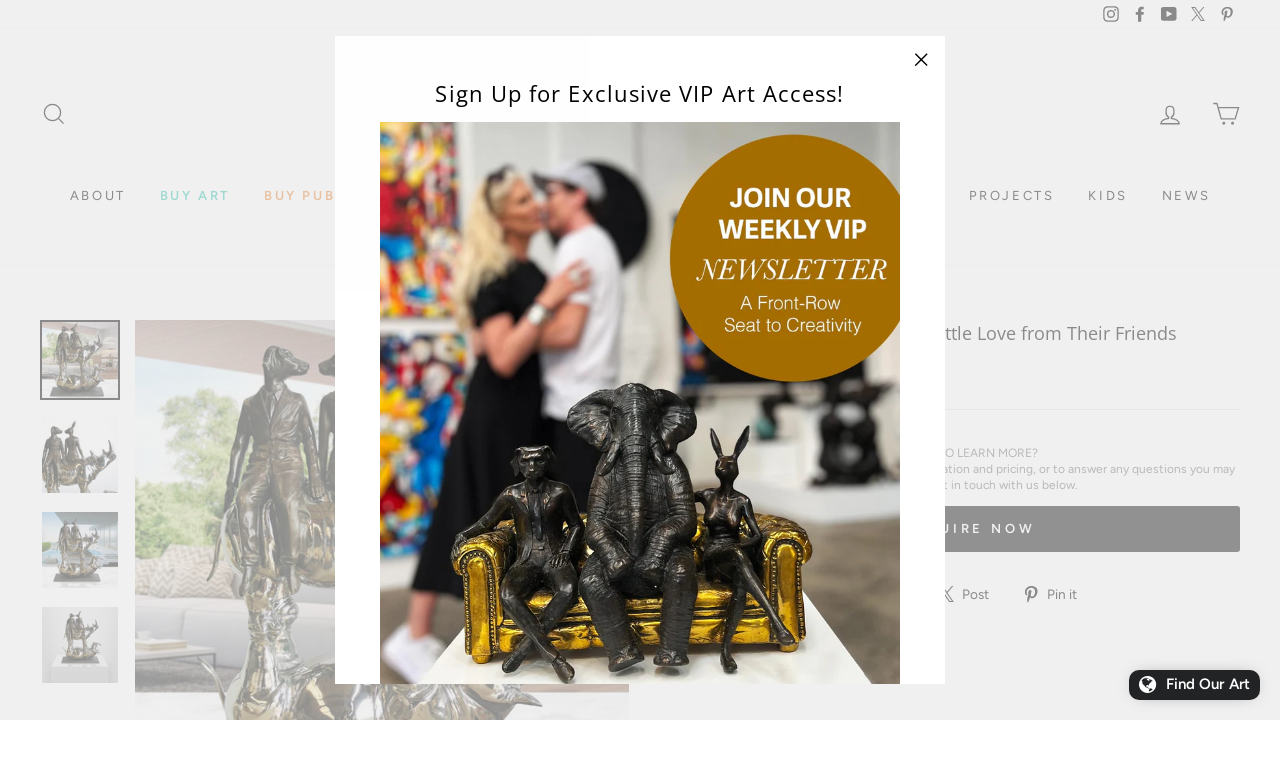

--- FILE ---
content_type: text/html; charset=utf-8
request_url: https://gillieandmarc.com/products/rhinos-are-balanced-with-a-little-love-from-their-friends-bronze-sculpture
body_size: 49391
content:
<!doctype html>
<html class="no-js" lang="en">
  <head>
    <meta charset="utf-8">
    <meta http-equiv="X-UA-Compatible" content="IE=edge,chrome=1">
    <meta name="viewport" content="width=device-width,initial-scale=1">
    <meta name="theme-color" content="#111111">
    <meta name="google-site-verification" content="ZYOKLpjRgDhQfBfcrnOcVIlmk8s_PKQQgJbrnv82_LI">
    <meta name="facebook-domain-verification" content="obneqcuuynzq9wfjqqoc5w39olbr74">
    <meta name="facebook-domain-verification" content="06b0o4mj25wg1yga511zndi65l7rpv">
    <meta name="facebook-domain-verification" content="mvk8pezsq49nd5tzn2s8fqwdjr5ux9">
    <link rel="canonical" href="https://gillieandmarc.com/products/rhinos-are-balanced-with-a-little-love-from-their-friends-bronze-sculpture">

    <!-- Google Tag Manager -->
    <script>
      (function (w, d, s, l, i) {
        w[l] = w[l] || [];
        w[l].push({ 'gtm.start': new Date().getTime(), event: 'gtm.js' });
        var f = d.getElementsByTagName(s)[0],
          j = d.createElement(s),
          dl = l != 'dataLayer' ? '&l=' + l : '';
        j.async = true;
        j.src = 'https://www.googletagmanager.com/gtm.js?id=' + i + dl;
        f.parentNode.insertBefore(j, f);
      })(window, document, 'script', 'dataLayer', 'GTM-P2PV3VS');
    </script>
    <!-- End Google Tag Manager --><link rel="shortcut icon" href="//gillieandmarc.com/cdn/shop/files/favicon_32x32.jpg?v=1613552178" type="image/png">
    <title>Rhinos Are Balanced with a Little Love from Their Friends (Bronze Scul
&ndash; Gillie and Marc®
</title>

    <!-- Google Tag Manager -->
    <!-- Global site tag (gtag.js) - Google Ads: 744483471 -->
    <script async src="https://www.googletagmanager.com/gtag/js?id=AW-744483471"></script>
    <script>
      window.dataLayer = window.dataLayer || [];
      function gtag() {
        dataLayer.push(arguments);
      }
      gtag('js', new Date());
      gtag('config', 'AW-744483471');
    </script>
    
    <!-- End Google Tag Manager --><meta name="description" content="Looking to enliven your space with stunning contemporary art? This playful and modern, whale riders sculpture is filled with love to inspire your day. Learn more here."><meta property="og:site_name" content="Gillie and Marc®">
  <meta property="og:url" content="https://gillieandmarc.com/products/rhinos-are-balanced-with-a-little-love-from-their-friends-bronze-sculpture">
  <meta property="og:title" content="Rhinos Are Balanced with a Little Love from Their Friends (Bronze Sculpture)">
  <meta property="og:type" content="product">
  <meta property="og:description" content="Looking to enliven your space with stunning contemporary art? This playful and modern, whale riders sculpture is filled with love to inspire your day. Learn more here."><meta property="og:image" content="http://gillieandmarc.com/cdn/shop/products/rhino2_14568a2f-5447-4459-a2bc-6ffd1003e365_1200x1200.jpg?v=1682035126"><meta property="og:image" content="http://gillieandmarc.com/cdn/shop/products/rhino1_dc918be7-6905-4dfb-84b4-df8a4573ade7_1200x1200.jpg?v=1682035126"><meta property="og:image" content="http://gillieandmarc.com/cdn/shop/products/rhino3_7884da2e-e852-4e7f-bf8e-6aa7d370efd5_1200x1200.jpg?v=1681969702">
  <meta property="og:image:secure_url" content="https://gillieandmarc.com/cdn/shop/products/rhino2_14568a2f-5447-4459-a2bc-6ffd1003e365_1200x1200.jpg?v=1682035126"><meta property="og:image:secure_url" content="https://gillieandmarc.com/cdn/shop/products/rhino1_dc918be7-6905-4dfb-84b4-df8a4573ade7_1200x1200.jpg?v=1682035126"><meta property="og:image:secure_url" content="https://gillieandmarc.com/cdn/shop/products/rhino3_7884da2e-e852-4e7f-bf8e-6aa7d370efd5_1200x1200.jpg?v=1681969702">
  <meta name="twitter:site" content="@https://X.com/GillieandMarc">
  <meta name="twitter:card" content="summary_large_image">
  <meta name="twitter:title" content="Rhinos Are Balanced with a Little Love from Their Friends (Bronze Sculpture)">
  <meta name="twitter:description" content="Looking to enliven your space with stunning contemporary art? This playful and modern, whale riders sculpture is filled with love to inspire your day. Learn more here.">


    <style data-shopify>
  @font-face {
  font-family: "Open Sans";
  font-weight: 400;
  font-style: normal;
  font-display: swap;
  src: url("//gillieandmarc.com/cdn/fonts/open_sans/opensans_n4.c32e4d4eca5273f6d4ee95ddf54b5bbb75fc9b61.woff2") format("woff2"),
       url("//gillieandmarc.com/cdn/fonts/open_sans/opensans_n4.5f3406f8d94162b37bfa232b486ac93ee892406d.woff") format("woff");
}

  @font-face {
  font-family: Figtree;
  font-weight: 400;
  font-style: normal;
  font-display: swap;
  src: url("//gillieandmarc.com/cdn/fonts/figtree/figtree_n4.3c0838aba1701047e60be6a99a1b0a40ce9b8419.woff2") format("woff2"),
       url("//gillieandmarc.com/cdn/fonts/figtree/figtree_n4.c0575d1db21fc3821f17fd6617d3dee552312137.woff") format("woff");
}


  @font-face {
  font-family: Figtree;
  font-weight: 600;
  font-style: normal;
  font-display: swap;
  src: url("//gillieandmarc.com/cdn/fonts/figtree/figtree_n6.9d1ea52bb49a0a86cfd1b0383d00f83d3fcc14de.woff2") format("woff2"),
       url("//gillieandmarc.com/cdn/fonts/figtree/figtree_n6.f0fcdea525a0e47b2ae4ab645832a8e8a96d31d3.woff") format("woff");
}

  @font-face {
  font-family: Figtree;
  font-weight: 400;
  font-style: italic;
  font-display: swap;
  src: url("//gillieandmarc.com/cdn/fonts/figtree/figtree_i4.89f7a4275c064845c304a4cf8a4a586060656db2.woff2") format("woff2"),
       url("//gillieandmarc.com/cdn/fonts/figtree/figtree_i4.6f955aaaafc55a22ffc1f32ecf3756859a5ad3e2.woff") format("woff");
}

  @font-face {
  font-family: Figtree;
  font-weight: 600;
  font-style: italic;
  font-display: swap;
  src: url("//gillieandmarc.com/cdn/fonts/figtree/figtree_i6.702baae75738b446cfbed6ac0d60cab7b21e61ba.woff2") format("woff2"),
       url("//gillieandmarc.com/cdn/fonts/figtree/figtree_i6.6b8dc40d16c9905d29525156e284509f871ce8f9.woff") format("woff");
}

</style>

    <link href="//gillieandmarc.com/cdn/shop/t/111/assets/theme.scss.css?v=68001535979240093401759333331" rel="stylesheet" type="text/css" media="all" />

    <style data-shopify>
      .collection-item__title {
        font-size: 14.4px;
      }

      @media screen and (min-width: 769px) {
        .collection-item__title {
          font-size: 18px;
        }
      }
    </style>

    <script>
      document.documentElement.className = document.documentElement.className.replace('no-js', 'js');

      window.theme = window.theme || {};
      theme.routes = {
        cart: "/cart",
        cartAdd: "/cart/add",
        cartChange: "/cart/change"
      };
      theme.strings = {
        addToCart: "Add to cart",
        soldOut: "Coming Soon",
        unavailable: "Unavailable",
        stockLabel: "Only [count] items in stock!",
        willNotShipUntil: "Will not ship until [date]",
        willBeInStockAfter: "Will be in stock after [date]",
        waitingForStock: "Inventory on the way",
        savePrice: "Save [saved_amount]",
        cartEmpty: "Your cart is currently empty.",
        cartTermsConfirmation: "You must agree with the terms and conditions of sales to check out"
      };
      theme.settings = {
        dynamicVariantsEnable: true,
        dynamicVariantType: "button",
        cartType: "drawer",
        moneyFormat: "${{amount}} AUD",
        saveType: "dollar",
        recentlyViewedEnabled: false,
        predictiveSearch: true,
        predictiveSearchType: "product",
        inventoryThreshold: 10,
        quickView: true,
        themeName: 'Impulse',
        themeVersion: "3.1.0"
      };
    </script>

    <script>window.performance && window.performance.mark && window.performance.mark('shopify.content_for_header.start');</script><meta name="facebook-domain-verification" content="7ra35qtxsdgv7r2n4gpdc31v9c27bz">
<meta name="facebook-domain-verification" content="qhz9ixs0hk0wdzw8tcg4tg3fcmafnk">
<meta name="facebook-domain-verification" content="obneqcuuynzq9wfjqqoc5w39olbr74">
<meta id="shopify-digital-wallet" name="shopify-digital-wallet" content="/8904998976/digital_wallets/dialog">
<meta name="shopify-checkout-api-token" content="c4b97f5e79b4a36a579e42f617c5e00e">
<meta id="in-context-paypal-metadata" data-shop-id="8904998976" data-venmo-supported="false" data-environment="production" data-locale="en_US" data-paypal-v4="true" data-currency="AUD">
<link rel="alternate" type="application/json+oembed" href="https://gillieandmarc.com/products/rhinos-are-balanced-with-a-little-love-from-their-friends-bronze-sculpture.oembed">
<script async="async" src="/checkouts/internal/preloads.js?locale=en-AU"></script>
<link rel="preconnect" href="https://shop.app" crossorigin="anonymous">
<script async="async" src="https://shop.app/checkouts/internal/preloads.js?locale=en-AU&shop_id=8904998976" crossorigin="anonymous"></script>
<script id="apple-pay-shop-capabilities" type="application/json">{"shopId":8904998976,"countryCode":"AU","currencyCode":"AUD","merchantCapabilities":["supports3DS"],"merchantId":"gid:\/\/shopify\/Shop\/8904998976","merchantName":"Gillie and Marc®","requiredBillingContactFields":["postalAddress","email","phone"],"requiredShippingContactFields":["postalAddress","email","phone"],"shippingType":"shipping","supportedNetworks":["visa","masterCard","amex","jcb"],"total":{"type":"pending","label":"Gillie and Marc®","amount":"1.00"},"shopifyPaymentsEnabled":true,"supportsSubscriptions":true}</script>
<script id="shopify-features" type="application/json">{"accessToken":"c4b97f5e79b4a36a579e42f617c5e00e","betas":["rich-media-storefront-analytics"],"domain":"gillieandmarc.com","predictiveSearch":true,"shopId":8904998976,"locale":"en"}</script>
<script>var Shopify = Shopify || {};
Shopify.shop = "artgm.myshopify.com";
Shopify.locale = "en";
Shopify.currency = {"active":"AUD","rate":"1.0"};
Shopify.country = "AU";
Shopify.theme = {"name":"Gillie \u0026 Marc Live Theme -- Performance","id":138691051622,"schema_name":"Impulse","schema_version":"3.1.0","theme_store_id":null,"role":"main"};
Shopify.theme.handle = "null";
Shopify.theme.style = {"id":null,"handle":null};
Shopify.cdnHost = "gillieandmarc.com/cdn";
Shopify.routes = Shopify.routes || {};
Shopify.routes.root = "/";</script>
<script type="module">!function(o){(o.Shopify=o.Shopify||{}).modules=!0}(window);</script>
<script>!function(o){function n(){var o=[];function n(){o.push(Array.prototype.slice.apply(arguments))}return n.q=o,n}var t=o.Shopify=o.Shopify||{};t.loadFeatures=n(),t.autoloadFeatures=n()}(window);</script>
<script>
  window.ShopifyPay = window.ShopifyPay || {};
  window.ShopifyPay.apiHost = "shop.app\/pay";
  window.ShopifyPay.redirectState = null;
</script>
<script id="shop-js-analytics" type="application/json">{"pageType":"product"}</script>
<script defer="defer" async type="module" src="//gillieandmarc.com/cdn/shopifycloud/shop-js/modules/v2/client.init-shop-cart-sync_C5BV16lS.en.esm.js"></script>
<script defer="defer" async type="module" src="//gillieandmarc.com/cdn/shopifycloud/shop-js/modules/v2/chunk.common_CygWptCX.esm.js"></script>
<script type="module">
  await import("//gillieandmarc.com/cdn/shopifycloud/shop-js/modules/v2/client.init-shop-cart-sync_C5BV16lS.en.esm.js");
await import("//gillieandmarc.com/cdn/shopifycloud/shop-js/modules/v2/chunk.common_CygWptCX.esm.js");

  window.Shopify.SignInWithShop?.initShopCartSync?.({"fedCMEnabled":true,"windoidEnabled":true});

</script>
<script>
  window.Shopify = window.Shopify || {};
  if (!window.Shopify.featureAssets) window.Shopify.featureAssets = {};
  window.Shopify.featureAssets['shop-js'] = {"shop-cart-sync":["modules/v2/client.shop-cart-sync_ZFArdW7E.en.esm.js","modules/v2/chunk.common_CygWptCX.esm.js"],"init-fed-cm":["modules/v2/client.init-fed-cm_CmiC4vf6.en.esm.js","modules/v2/chunk.common_CygWptCX.esm.js"],"shop-button":["modules/v2/client.shop-button_tlx5R9nI.en.esm.js","modules/v2/chunk.common_CygWptCX.esm.js"],"shop-cash-offers":["modules/v2/client.shop-cash-offers_DOA2yAJr.en.esm.js","modules/v2/chunk.common_CygWptCX.esm.js","modules/v2/chunk.modal_D71HUcav.esm.js"],"init-windoid":["modules/v2/client.init-windoid_sURxWdc1.en.esm.js","modules/v2/chunk.common_CygWptCX.esm.js"],"shop-toast-manager":["modules/v2/client.shop-toast-manager_ClPi3nE9.en.esm.js","modules/v2/chunk.common_CygWptCX.esm.js"],"init-shop-email-lookup-coordinator":["modules/v2/client.init-shop-email-lookup-coordinator_B8hsDcYM.en.esm.js","modules/v2/chunk.common_CygWptCX.esm.js"],"init-shop-cart-sync":["modules/v2/client.init-shop-cart-sync_C5BV16lS.en.esm.js","modules/v2/chunk.common_CygWptCX.esm.js"],"avatar":["modules/v2/client.avatar_BTnouDA3.en.esm.js"],"pay-button":["modules/v2/client.pay-button_FdsNuTd3.en.esm.js","modules/v2/chunk.common_CygWptCX.esm.js"],"init-customer-accounts":["modules/v2/client.init-customer-accounts_DxDtT_ad.en.esm.js","modules/v2/client.shop-login-button_C5VAVYt1.en.esm.js","modules/v2/chunk.common_CygWptCX.esm.js","modules/v2/chunk.modal_D71HUcav.esm.js"],"init-shop-for-new-customer-accounts":["modules/v2/client.init-shop-for-new-customer-accounts_ChsxoAhi.en.esm.js","modules/v2/client.shop-login-button_C5VAVYt1.en.esm.js","modules/v2/chunk.common_CygWptCX.esm.js","modules/v2/chunk.modal_D71HUcav.esm.js"],"shop-login-button":["modules/v2/client.shop-login-button_C5VAVYt1.en.esm.js","modules/v2/chunk.common_CygWptCX.esm.js","modules/v2/chunk.modal_D71HUcav.esm.js"],"init-customer-accounts-sign-up":["modules/v2/client.init-customer-accounts-sign-up_CPSyQ0Tj.en.esm.js","modules/v2/client.shop-login-button_C5VAVYt1.en.esm.js","modules/v2/chunk.common_CygWptCX.esm.js","modules/v2/chunk.modal_D71HUcav.esm.js"],"shop-follow-button":["modules/v2/client.shop-follow-button_Cva4Ekp9.en.esm.js","modules/v2/chunk.common_CygWptCX.esm.js","modules/v2/chunk.modal_D71HUcav.esm.js"],"checkout-modal":["modules/v2/client.checkout-modal_BPM8l0SH.en.esm.js","modules/v2/chunk.common_CygWptCX.esm.js","modules/v2/chunk.modal_D71HUcav.esm.js"],"lead-capture":["modules/v2/client.lead-capture_Bi8yE_yS.en.esm.js","modules/v2/chunk.common_CygWptCX.esm.js","modules/v2/chunk.modal_D71HUcav.esm.js"],"shop-login":["modules/v2/client.shop-login_D6lNrXab.en.esm.js","modules/v2/chunk.common_CygWptCX.esm.js","modules/v2/chunk.modal_D71HUcav.esm.js"],"payment-terms":["modules/v2/client.payment-terms_CZxnsJam.en.esm.js","modules/v2/chunk.common_CygWptCX.esm.js","modules/v2/chunk.modal_D71HUcav.esm.js"]};
</script>
<script>(function() {
  var isLoaded = false;
  function asyncLoad() {
    if (isLoaded) return;
    isLoaded = true;
    var urls = ["\/\/cdn.shopify.com\/s\/files\/1\/0875\/2064\/files\/easyslider-1.0.0.js?shop=artgm.myshopify.com","https:\/\/cloudsearch-1f874.kxcdn.com\/shopify.js?shop=artgm.myshopify.com","https:\/\/chimpstatic.com\/mcjs-connected\/js\/users\/ce40fe871f59e9bf3ed8e26b0\/f59769aa6aa6ba537f267d7d0.js?shop=artgm.myshopify.com","https:\/\/sl-widget.proguscommerce.com\/index.js?icon=globe\u0026iconColor=%23fff\u0026showTitle=1\u0026backgroundColor=%23222324\u0026textColor=%23fff\u0026position=2\u0026size=1\u0026shape=2\u0026text=d:Find+Our+Art\u0026shop=artgm.myshopify.com","\/\/cdn.shopify.com\/proxy\/4c2bdbdfe0b56b020b9af7160e72f75b4de931d35d4a21ca60e73ee30373fab1\/bucket.useifsapp.com\/theme-files-min\/js\/ifs-script-tag-min.js?v=2\u0026shop=artgm.myshopify.com\u0026sp-cache-control=cHVibGljLCBtYXgtYWdlPTkwMA"];
    for (var i = 0; i < urls.length; i++) {
      var s = document.createElement('script');
      s.type = 'text/javascript';
      s.async = true;
      s.src = urls[i];
      var x = document.getElementsByTagName('script')[0];
      x.parentNode.insertBefore(s, x);
    }
  };
  if(window.attachEvent) {
    window.attachEvent('onload', asyncLoad);
  } else {
    window.addEventListener('load', asyncLoad, false);
  }
})();</script>
<script id="__st">var __st={"a":8904998976,"offset":39600,"reqid":"52d8d9fd-95dc-41b5-a9df-b20a46f62901-1768692821","pageurl":"gillieandmarc.com\/products\/rhinos-are-balanced-with-a-little-love-from-their-friends-bronze-sculpture","u":"a47ddc6490e1","p":"product","rtyp":"product","rid":6859038916710};</script>
<script>window.ShopifyPaypalV4VisibilityTracking = true;</script>
<script id="captcha-bootstrap">!function(){'use strict';const t='contact',e='account',n='new_comment',o=[[t,t],['blogs',n],['comments',n],[t,'customer']],c=[[e,'customer_login'],[e,'guest_login'],[e,'recover_customer_password'],[e,'create_customer']],r=t=>t.map((([t,e])=>`form[action*='/${t}']:not([data-nocaptcha='true']) input[name='form_type'][value='${e}']`)).join(','),a=t=>()=>t?[...document.querySelectorAll(t)].map((t=>t.form)):[];function s(){const t=[...o],e=r(t);return a(e)}const i='password',u='form_key',d=['recaptcha-v3-token','g-recaptcha-response','h-captcha-response',i],f=()=>{try{return window.sessionStorage}catch{return}},m='__shopify_v',_=t=>t.elements[u];function p(t,e,n=!1){try{const o=window.sessionStorage,c=JSON.parse(o.getItem(e)),{data:r}=function(t){const{data:e,action:n}=t;return t[m]||n?{data:e,action:n}:{data:t,action:n}}(c);for(const[e,n]of Object.entries(r))t.elements[e]&&(t.elements[e].value=n);n&&o.removeItem(e)}catch(o){console.error('form repopulation failed',{error:o})}}const l='form_type',E='cptcha';function T(t){t.dataset[E]=!0}const w=window,h=w.document,L='Shopify',v='ce_forms',y='captcha';let A=!1;((t,e)=>{const n=(g='f06e6c50-85a8-45c8-87d0-21a2b65856fe',I='https://cdn.shopify.com/shopifycloud/storefront-forms-hcaptcha/ce_storefront_forms_captcha_hcaptcha.v1.5.2.iife.js',D={infoText:'Protected by hCaptcha',privacyText:'Privacy',termsText:'Terms'},(t,e,n)=>{const o=w[L][v],c=o.bindForm;if(c)return c(t,g,e,D).then(n);var r;o.q.push([[t,g,e,D],n]),r=I,A||(h.body.append(Object.assign(h.createElement('script'),{id:'captcha-provider',async:!0,src:r})),A=!0)});var g,I,D;w[L]=w[L]||{},w[L][v]=w[L][v]||{},w[L][v].q=[],w[L][y]=w[L][y]||{},w[L][y].protect=function(t,e){n(t,void 0,e),T(t)},Object.freeze(w[L][y]),function(t,e,n,w,h,L){const[v,y,A,g]=function(t,e,n){const i=e?o:[],u=t?c:[],d=[...i,...u],f=r(d),m=r(i),_=r(d.filter((([t,e])=>n.includes(e))));return[a(f),a(m),a(_),s()]}(w,h,L),I=t=>{const e=t.target;return e instanceof HTMLFormElement?e:e&&e.form},D=t=>v().includes(t);t.addEventListener('submit',(t=>{const e=I(t);if(!e)return;const n=D(e)&&!e.dataset.hcaptchaBound&&!e.dataset.recaptchaBound,o=_(e),c=g().includes(e)&&(!o||!o.value);(n||c)&&t.preventDefault(),c&&!n&&(function(t){try{if(!f())return;!function(t){const e=f();if(!e)return;const n=_(t);if(!n)return;const o=n.value;o&&e.removeItem(o)}(t);const e=Array.from(Array(32),(()=>Math.random().toString(36)[2])).join('');!function(t,e){_(t)||t.append(Object.assign(document.createElement('input'),{type:'hidden',name:u})),t.elements[u].value=e}(t,e),function(t,e){const n=f();if(!n)return;const o=[...t.querySelectorAll(`input[type='${i}']`)].map((({name:t})=>t)),c=[...d,...o],r={};for(const[a,s]of new FormData(t).entries())c.includes(a)||(r[a]=s);n.setItem(e,JSON.stringify({[m]:1,action:t.action,data:r}))}(t,e)}catch(e){console.error('failed to persist form',e)}}(e),e.submit())}));const S=(t,e)=>{t&&!t.dataset[E]&&(n(t,e.some((e=>e===t))),T(t))};for(const o of['focusin','change'])t.addEventListener(o,(t=>{const e=I(t);D(e)&&S(e,y())}));const B=e.get('form_key'),M=e.get(l),P=B&&M;t.addEventListener('DOMContentLoaded',(()=>{const t=y();if(P)for(const e of t)e.elements[l].value===M&&p(e,B);[...new Set([...A(),...v().filter((t=>'true'===t.dataset.shopifyCaptcha))])].forEach((e=>S(e,t)))}))}(h,new URLSearchParams(w.location.search),n,t,e,['guest_login'])})(!0,!0)}();</script>
<script integrity="sha256-4kQ18oKyAcykRKYeNunJcIwy7WH5gtpwJnB7kiuLZ1E=" data-source-attribution="shopify.loadfeatures" defer="defer" src="//gillieandmarc.com/cdn/shopifycloud/storefront/assets/storefront/load_feature-a0a9edcb.js" crossorigin="anonymous"></script>
<script crossorigin="anonymous" defer="defer" src="//gillieandmarc.com/cdn/shopifycloud/storefront/assets/shopify_pay/storefront-65b4c6d7.js?v=20250812"></script>
<script data-source-attribution="shopify.dynamic_checkout.dynamic.init">var Shopify=Shopify||{};Shopify.PaymentButton=Shopify.PaymentButton||{isStorefrontPortableWallets:!0,init:function(){window.Shopify.PaymentButton.init=function(){};var t=document.createElement("script");t.src="https://gillieandmarc.com/cdn/shopifycloud/portable-wallets/latest/portable-wallets.en.js",t.type="module",document.head.appendChild(t)}};
</script>
<script data-source-attribution="shopify.dynamic_checkout.buyer_consent">
  function portableWalletsHideBuyerConsent(e){var t=document.getElementById("shopify-buyer-consent"),n=document.getElementById("shopify-subscription-policy-button");t&&n&&(t.classList.add("hidden"),t.setAttribute("aria-hidden","true"),n.removeEventListener("click",e))}function portableWalletsShowBuyerConsent(e){var t=document.getElementById("shopify-buyer-consent"),n=document.getElementById("shopify-subscription-policy-button");t&&n&&(t.classList.remove("hidden"),t.removeAttribute("aria-hidden"),n.addEventListener("click",e))}window.Shopify?.PaymentButton&&(window.Shopify.PaymentButton.hideBuyerConsent=portableWalletsHideBuyerConsent,window.Shopify.PaymentButton.showBuyerConsent=portableWalletsShowBuyerConsent);
</script>
<script data-source-attribution="shopify.dynamic_checkout.cart.bootstrap">document.addEventListener("DOMContentLoaded",(function(){function t(){return document.querySelector("shopify-accelerated-checkout-cart, shopify-accelerated-checkout")}if(t())Shopify.PaymentButton.init();else{new MutationObserver((function(e,n){t()&&(Shopify.PaymentButton.init(),n.disconnect())})).observe(document.body,{childList:!0,subtree:!0})}}));
</script>
<link id="shopify-accelerated-checkout-styles" rel="stylesheet" media="screen" href="https://gillieandmarc.com/cdn/shopifycloud/portable-wallets/latest/accelerated-checkout-backwards-compat.css" crossorigin="anonymous">
<style id="shopify-accelerated-checkout-cart">
        #shopify-buyer-consent {
  margin-top: 1em;
  display: inline-block;
  width: 100%;
}

#shopify-buyer-consent.hidden {
  display: none;
}

#shopify-subscription-policy-button {
  background: none;
  border: none;
  padding: 0;
  text-decoration: underline;
  font-size: inherit;
  cursor: pointer;
}

#shopify-subscription-policy-button::before {
  box-shadow: none;
}

      </style>

<script>window.performance && window.performance.mark && window.performance.mark('shopify.content_for_header.end');</script>

    <script src="//gillieandmarc.com/cdn/shop/t/111/assets/vendor-scripts-v6.js" defer="defer"></script>

    <script src="//gillieandmarc.com/cdn/shop/t/111/assets/theme.js?v=35196781051741373661754864885" defer="defer"></script><script>
    
    
    
    
    var gsf_conversion_data = {page_type : 'product', event : 'view_item', data : {product_data : [{variant_id : 40130139816038, product_id : 6859038916710, name : "Rhinos Are Balanced with a Little Love from Their Friends (Bronze Sculpture)", price : "0.00", currency : "AUD", sku : "", brand : "Gillie and Marc", variant : "Default Title", category : "Bronze", quantity : "1" }], total_price : "0.00", shop_currency : "AUD"}};
    
</script>
  <!-- BEGIN app block: shopify://apps/geoip-country-redirect/blocks/speeedup_link/a3fa1a12-9aad-4707-ab56-45ccf9191aa7 --><!-- BEGIN app snippet: flags-style --><style id='sgcr-flags-css'>.sgcr-flag {display: inline-block;background-size: contain;background-position: 50%;background-repeat: no-repeat;margin: 0;padding: 0;}.sgcr-flag-af { background-image: url("https://cdn.shopify.com/extensions/01999528-f499-72e0-8480-893097d05005/extension_uid_update.v.0.0.1/assets/af.svg")}.sgcr-flag-ak { background-image: url("https://cdn.shopify.com/extensions/01999528-f499-72e0-8480-893097d05005/extension_uid_update.v.0.0.1/assets/ak.svg")}.sgcr-flag-am { background-image: url("https://cdn.shopify.com/extensions/01999528-f499-72e0-8480-893097d05005/extension_uid_update.v.0.0.1/assets/am.svg")}.sgcr-flag-ar { background-image: url("https://cdn.shopify.com/extensions/01999528-f499-72e0-8480-893097d05005/extension_uid_update.v.0.0.1/assets/ar.svg")}.sgcr-flag-as { background-image: url("https://cdn.shopify.com/extensions/01999528-f499-72e0-8480-893097d05005/extension_uid_update.v.0.0.1/assets/as.svg")}.sgcr-flag-az { background-image: url("https://cdn.shopify.com/extensions/01999528-f499-72e0-8480-893097d05005/extension_uid_update.v.0.0.1/assets/az.svg")}.sgcr-flag-be { background-image: url("https://cdn.shopify.com/extensions/01999528-f499-72e0-8480-893097d05005/extension_uid_update.v.0.0.1/assets/be.svg")}.sgcr-flag-bg { background-image: url("https://cdn.shopify.com/extensions/01999528-f499-72e0-8480-893097d05005/extension_uid_update.v.0.0.1/assets/bg.svg")}.sgcr-flag-bm { background-image: url("https://cdn.shopify.com/extensions/01999528-f499-72e0-8480-893097d05005/extension_uid_update.v.0.0.1/assets/bm.svg")}.sgcr-flag-bn { background-image: url("https://cdn.shopify.com/extensions/01999528-f499-72e0-8480-893097d05005/extension_uid_update.v.0.0.1/assets/bn.svg")}.sgcr-flag-bo { background-image: url("https://cdn.shopify.com/extensions/01999528-f499-72e0-8480-893097d05005/extension_uid_update.v.0.0.1/assets/bo.svg")}.sgcr-flag-br { background-image: url("https://cdn.shopify.com/extensions/01999528-f499-72e0-8480-893097d05005/extension_uid_update.v.0.0.1/assets/br.svg")}.sgcr-flag-bs { background-image: url("https://cdn.shopify.com/extensions/01999528-f499-72e0-8480-893097d05005/extension_uid_update.v.0.0.1/assets/bs.svg")}.sgcr-flag-ca { background-image: url("https://cdn.shopify.com/extensions/01999528-f499-72e0-8480-893097d05005/extension_uid_update.v.0.0.1/assets/ca.svg")}.sgcr-flag-ce { background-image: url("https://cdn.shopify.com/extensions/01999528-f499-72e0-8480-893097d05005/extension_uid_update.v.0.0.1/assets/ce.svg")}.sgcr-flag-ckb { background-image: url("https://cdn.shopify.com/extensions/01999528-f499-72e0-8480-893097d05005/extension_uid_update.v.0.0.1/assets/ckb.svg")}.sgcr-flag-cs { background-image: url("https://cdn.shopify.com/extensions/01999528-f499-72e0-8480-893097d05005/extension_uid_update.v.0.0.1/assets/cs.svg")}.sgcr-flag-cy { background-image: url("https://cdn.shopify.com/extensions/01999528-f499-72e0-8480-893097d05005/extension_uid_update.v.0.0.1/assets/cy.svg")}.sgcr-flag-da { background-image: url("https://cdn.shopify.com/extensions/01999528-f499-72e0-8480-893097d05005/extension_uid_update.v.0.0.1/assets/da.svg")}.sgcr-flag-de { background-image: url("https://cdn.shopify.com/extensions/01999528-f499-72e0-8480-893097d05005/extension_uid_update.v.0.0.1/assets/de.svg")}.sgcr-flag-dz { background-image: url("https://cdn.shopify.com/extensions/01999528-f499-72e0-8480-893097d05005/extension_uid_update.v.0.0.1/assets/dz.svg")}.sgcr-flag-ee { background-image: url("https://cdn.shopify.com/extensions/01999528-f499-72e0-8480-893097d05005/extension_uid_update.v.0.0.1/assets/ee.svg")}.sgcr-flag-el { background-image: url("https://cdn.shopify.com/extensions/01999528-f499-72e0-8480-893097d05005/extension_uid_update.v.0.0.1/assets/el.svg")}.sgcr-flag-en { background-image: url("https://cdn.shopify.com/extensions/01999528-f499-72e0-8480-893097d05005/extension_uid_update.v.0.0.1/assets/en.svg")}.sgcr-flag-eo { background-image: url("https://cdn.shopify.com/extensions/01999528-f499-72e0-8480-893097d05005/extension_uid_update.v.0.0.1/assets/eo.svg")}.sgcr-flag-es { background-image: url("https://cdn.shopify.com/extensions/01999528-f499-72e0-8480-893097d05005/extension_uid_update.v.0.0.1/assets/es.svg")}.sgcr-flag-et { background-image: url("https://cdn.shopify.com/extensions/01999528-f499-72e0-8480-893097d05005/extension_uid_update.v.0.0.1/assets/et.svg")}.sgcr-flag-eu { background-image: url("https://cdn.shopify.com/extensions/01999528-f499-72e0-8480-893097d05005/extension_uid_update.v.0.0.1/assets/eu.svg")}.sgcr-flag-fa { background-image: url("https://cdn.shopify.com/extensions/01999528-f499-72e0-8480-893097d05005/extension_uid_update.v.0.0.1/assets/fa.svg")}.sgcr-flag-ff { background-image: url("https://cdn.shopify.com/extensions/01999528-f499-72e0-8480-893097d05005/extension_uid_update.v.0.0.1/assets/ff.svg")}.sgcr-flag-fi { background-image: url("https://cdn.shopify.com/extensions/01999528-f499-72e0-8480-893097d05005/extension_uid_update.v.0.0.1/assets/fi.svg")}.sgcr-flag-fil { background-image: url("https://cdn.shopify.com/extensions/01999528-f499-72e0-8480-893097d05005/extension_uid_update.v.0.0.1/assets/fil.svg")}.sgcr-flag-fo { background-image: url("https://cdn.shopify.com/extensions/01999528-f499-72e0-8480-893097d05005/extension_uid_update.v.0.0.1/assets/fo.svg")}.sgcr-flag-fr { background-image: url("https://cdn.shopify.com/extensions/01999528-f499-72e0-8480-893097d05005/extension_uid_update.v.0.0.1/assets/fr.svg")}.sgcr-flag-fy { background-image: url("https://cdn.shopify.com/extensions/01999528-f499-72e0-8480-893097d05005/extension_uid_update.v.0.0.1/assets/fy.svg")}.sgcr-flag-ga { background-image: url("https://cdn.shopify.com/extensions/01999528-f499-72e0-8480-893097d05005/extension_uid_update.v.0.0.1/assets/ga.svg")}.sgcr-flag-gd { background-image: url("https://cdn.shopify.com/extensions/01999528-f499-72e0-8480-893097d05005/extension_uid_update.v.0.0.1/assets/gd.svg")}.sgcr-flag-gl { background-image: url("https://cdn.shopify.com/extensions/01999528-f499-72e0-8480-893097d05005/extension_uid_update.v.0.0.1/assets/gl.svg")}.sgcr-flag-gu { background-image: url("https://cdn.shopify.com/extensions/01999528-f499-72e0-8480-893097d05005/extension_uid_update.v.0.0.1/assets/gu.svg")}.sgcr-flag-gv { background-image: url("https://cdn.shopify.com/extensions/01999528-f499-72e0-8480-893097d05005/extension_uid_update.v.0.0.1/assets/gv.svg")}.sgcr-flag-ha { background-image: url("https://cdn.shopify.com/extensions/01999528-f499-72e0-8480-893097d05005/extension_uid_update.v.0.0.1/assets/ha.svg")}.sgcr-flag-he { background-image: url("https://cdn.shopify.com/extensions/01999528-f499-72e0-8480-893097d05005/extension_uid_update.v.0.0.1/assets/he.svg")}.sgcr-flag-hi { background-image: url("https://cdn.shopify.com/extensions/01999528-f499-72e0-8480-893097d05005/extension_uid_update.v.0.0.1/assets/hi.svg")}.sgcr-flag-hr { background-image: url("https://cdn.shopify.com/extensions/01999528-f499-72e0-8480-893097d05005/extension_uid_update.v.0.0.1/assets/hr.svg")}.sgcr-flag-hu { background-image: url("https://cdn.shopify.com/extensions/01999528-f499-72e0-8480-893097d05005/extension_uid_update.v.0.0.1/assets/hu.svg")}.sgcr-flag-hy { background-image: url("https://cdn.shopify.com/extensions/01999528-f499-72e0-8480-893097d05005/extension_uid_update.v.0.0.1/assets/hy.svg")}.sgcr-flag-ia { background-image: url("https://cdn.shopify.com/extensions/01999528-f499-72e0-8480-893097d05005/extension_uid_update.v.0.0.1/assets/ia.svg")}.sgcr-flag-id { background-image: url("https://cdn.shopify.com/extensions/01999528-f499-72e0-8480-893097d05005/extension_uid_update.v.0.0.1/assets/id.svg")}.sgcr-flag-ig { background-image: url("https://cdn.shopify.com/extensions/01999528-f499-72e0-8480-893097d05005/extension_uid_update.v.0.0.1/assets/ig.svg")}.sgcr-flag-ii { background-image: url("https://cdn.shopify.com/extensions/01999528-f499-72e0-8480-893097d05005/extension_uid_update.v.0.0.1/assets/ii.svg")}.sgcr-flag-is { background-image: url("https://cdn.shopify.com/extensions/01999528-f499-72e0-8480-893097d05005/extension_uid_update.v.0.0.1/assets/is.svg")}.sgcr-flag-it { background-image: url("https://cdn.shopify.com/extensions/01999528-f499-72e0-8480-893097d05005/extension_uid_update.v.0.0.1/assets/it.svg")}.sgcr-flag-ja { background-image: url("https://cdn.shopify.com/extensions/01999528-f499-72e0-8480-893097d05005/extension_uid_update.v.0.0.1/assets/ja.svg")}.sgcr-flag-jv { background-image: url("https://cdn.shopify.com/extensions/01999528-f499-72e0-8480-893097d05005/extension_uid_update.v.0.0.1/assets/jv.svg")}.sgcr-flag-ka { background-image: url("https://cdn.shopify.com/extensions/01999528-f499-72e0-8480-893097d05005/extension_uid_update.v.0.0.1/assets/ka.svg")}.sgcr-flag-ki { background-image: url("https://cdn.shopify.com/extensions/01999528-f499-72e0-8480-893097d05005/extension_uid_update.v.0.0.1/assets/ki.svg")}.sgcr-flag-kk { background-image: url("https://cdn.shopify.com/extensions/01999528-f499-72e0-8480-893097d05005/extension_uid_update.v.0.0.1/assets/kk.svg")}.sgcr-flag-kl { background-image: url("https://cdn.shopify.com/extensions/01999528-f499-72e0-8480-893097d05005/extension_uid_update.v.0.0.1/assets/kl.svg")}.sgcr-flag-km { background-image: url("https://cdn.shopify.com/extensions/01999528-f499-72e0-8480-893097d05005/extension_uid_update.v.0.0.1/assets/km.svg")}.sgcr-flag-kn { background-image: url("https://cdn.shopify.com/extensions/01999528-f499-72e0-8480-893097d05005/extension_uid_update.v.0.0.1/assets/kn.svg")}.sgcr-flag-ko { background-image: url("https://cdn.shopify.com/extensions/01999528-f499-72e0-8480-893097d05005/extension_uid_update.v.0.0.1/assets/ko.svg")}.sgcr-flag-ks { background-image: url("https://cdn.shopify.com/extensions/01999528-f499-72e0-8480-893097d05005/extension_uid_update.v.0.0.1/assets/ks.svg")}.sgcr-flag-ku { background-image: url("https://cdn.shopify.com/extensions/01999528-f499-72e0-8480-893097d05005/extension_uid_update.v.0.0.1/assets/ku.svg")}.sgcr-flag-kw { background-image: url("https://cdn.shopify.com/extensions/01999528-f499-72e0-8480-893097d05005/extension_uid_update.v.0.0.1/assets/kw.svg")}.sgcr-flag-ky { background-image: url("https://cdn.shopify.com/extensions/01999528-f499-72e0-8480-893097d05005/extension_uid_update.v.0.0.1/assets/ky.svg")}.sgcr-flag-lb { background-image: url("https://cdn.shopify.com/extensions/01999528-f499-72e0-8480-893097d05005/extension_uid_update.v.0.0.1/assets/lb.svg")}.sgcr-flag-lg { background-image: url("https://cdn.shopify.com/extensions/01999528-f499-72e0-8480-893097d05005/extension_uid_update.v.0.0.1/assets/lg.svg")}.sgcr-flag-ln { background-image: url("https://cdn.shopify.com/extensions/01999528-f499-72e0-8480-893097d05005/extension_uid_update.v.0.0.1/assets/ln.svg")}.sgcr-flag-lo { background-image: url("https://cdn.shopify.com/extensions/01999528-f499-72e0-8480-893097d05005/extension_uid_update.v.0.0.1/assets/lo.svg")}.sgcr-flag-lt { background-image: url("https://cdn.shopify.com/extensions/01999528-f499-72e0-8480-893097d05005/extension_uid_update.v.0.0.1/assets/lt.svg")}.sgcr-flag-lu { background-image: url("https://cdn.shopify.com/extensions/01999528-f499-72e0-8480-893097d05005/extension_uid_update.v.0.0.1/assets/lu.svg")}.sgcr-flag-lv { background-image: url("https://cdn.shopify.com/extensions/01999528-f499-72e0-8480-893097d05005/extension_uid_update.v.0.0.1/assets/lv.svg")}.sgcr-flag-mg { background-image: url("https://cdn.shopify.com/extensions/01999528-f499-72e0-8480-893097d05005/extension_uid_update.v.0.0.1/assets/mg.svg")}.sgcr-flag-mi { background-image: url("https://cdn.shopify.com/extensions/01999528-f499-72e0-8480-893097d05005/extension_uid_update.v.0.0.1/assets/mi.svg")}.sgcr-flag-mk { background-image: url("https://cdn.shopify.com/extensions/01999528-f499-72e0-8480-893097d05005/extension_uid_update.v.0.0.1/assets/mk.svg")}.sgcr-flag-ml { background-image: url("https://cdn.shopify.com/extensions/01999528-f499-72e0-8480-893097d05005/extension_uid_update.v.0.0.1/assets/ml.svg")}.sgcr-flag-mn { background-image: url("https://cdn.shopify.com/extensions/01999528-f499-72e0-8480-893097d05005/extension_uid_update.v.0.0.1/assets/mn.svg")}.sgcr-flag-mr { background-image: url("https://cdn.shopify.com/extensions/01999528-f499-72e0-8480-893097d05005/extension_uid_update.v.0.0.1/assets/mr.svg")}.sgcr-flag-ms { background-image: url("https://cdn.shopify.com/extensions/01999528-f499-72e0-8480-893097d05005/extension_uid_update.v.0.0.1/assets/ms.svg")}.sgcr-flag-mt { background-image: url("https://cdn.shopify.com/extensions/01999528-f499-72e0-8480-893097d05005/extension_uid_update.v.0.0.1/assets/mt.svg")}.sgcr-flag-my { background-image: url("https://cdn.shopify.com/extensions/01999528-f499-72e0-8480-893097d05005/extension_uid_update.v.0.0.1/assets/my.svg")}.sgcr-flag-nb { background-image: url("https://cdn.shopify.com/extensions/01999528-f499-72e0-8480-893097d05005/extension_uid_update.v.0.0.1/assets/nb.svg")}.sgcr-flag-nd { background-image: url("https://cdn.shopify.com/extensions/01999528-f499-72e0-8480-893097d05005/extension_uid_update.v.0.0.1/assets/nd.svg")}.sgcr-flag-ne { background-image: url("https://cdn.shopify.com/extensions/01999528-f499-72e0-8480-893097d05005/extension_uid_update.v.0.0.1/assets/ne.svg")}.sgcr-flag-nl { background-image: url("https://cdn.shopify.com/extensions/01999528-f499-72e0-8480-893097d05005/extension_uid_update.v.0.0.1/assets/nl.svg")}.sgcr-flag-nn { background-image: url("https://cdn.shopify.com/extensions/01999528-f499-72e0-8480-893097d05005/extension_uid_update.v.0.0.1/assets/nn.svg")}.sgcr-flag-no { background-image: url("https://cdn.shopify.com/extensions/01999528-f499-72e0-8480-893097d05005/extension_uid_update.v.0.0.1/assets/no.svg")}.sgcr-flag-om { background-image: url("https://cdn.shopify.com/extensions/01999528-f499-72e0-8480-893097d05005/extension_uid_update.v.0.0.1/assets/om.svg")}.sgcr-flag-or { background-image: url("https://cdn.shopify.com/extensions/01999528-f499-72e0-8480-893097d05005/extension_uid_update.v.0.0.1/assets/or.svg")}.sgcr-flag-os { background-image: url("https://cdn.shopify.com/extensions/01999528-f499-72e0-8480-893097d05005/extension_uid_update.v.0.0.1/assets/os.svg")}.sgcr-flag-pa { background-image: url("https://cdn.shopify.com/extensions/01999528-f499-72e0-8480-893097d05005/extension_uid_update.v.0.0.1/assets/pa.svg")}.sgcr-flag-pl { background-image: url("https://cdn.shopify.com/extensions/01999528-f499-72e0-8480-893097d05005/extension_uid_update.v.0.0.1/assets/pl.svg")}.sgcr-flag-ps { background-image: url("https://cdn.shopify.com/extensions/01999528-f499-72e0-8480-893097d05005/extension_uid_update.v.0.0.1/assets/ps.svg")}.sgcr-flag-pt-br { background-image: url("https://cdn.shopify.com/extensions/01999528-f499-72e0-8480-893097d05005/extension_uid_update.v.0.0.1/assets/pt-br.svg")}.sgcr-flag-pt-pt { background-image: url("https://cdn.shopify.com/extensions/01999528-f499-72e0-8480-893097d05005/extension_uid_update.v.0.0.1/assets/pt-pt.svg")}.sgcr-flag-qu { background-image: url("https://cdn.shopify.com/extensions/01999528-f499-72e0-8480-893097d05005/extension_uid_update.v.0.0.1/assets/qu.svg")}.sgcr-flag-rm { background-image: url("https://cdn.shopify.com/extensions/01999528-f499-72e0-8480-893097d05005/extension_uid_update.v.0.0.1/assets/rm.svg")}.sgcr-flag-rn { background-image: url("https://cdn.shopify.com/extensions/01999528-f499-72e0-8480-893097d05005/extension_uid_update.v.0.0.1/assets/rn.svg")}.sgcr-flag-ro { background-image: url("https://cdn.shopify.com/extensions/01999528-f499-72e0-8480-893097d05005/extension_uid_update.v.0.0.1/assets/ro.svg")}.sgcr-flag-ru { background-image: url("https://cdn.shopify.com/extensions/01999528-f499-72e0-8480-893097d05005/extension_uid_update.v.0.0.1/assets/ru.svg")}.sgcr-flag-rw { background-image: url("https://cdn.shopify.com/extensions/01999528-f499-72e0-8480-893097d05005/extension_uid_update.v.0.0.1/assets/rw.svg")}.sgcr-flag-sa { background-image: url("https://cdn.shopify.com/extensions/01999528-f499-72e0-8480-893097d05005/extension_uid_update.v.0.0.1/assets/sa.svg")}.sgcr-flag-sc { background-image: url("https://cdn.shopify.com/extensions/01999528-f499-72e0-8480-893097d05005/extension_uid_update.v.0.0.1/assets/sc.svg")}.sgcr-flag-sd { background-image: url("https://cdn.shopify.com/extensions/01999528-f499-72e0-8480-893097d05005/extension_uid_update.v.0.0.1/assets/sd.svg")}.sgcr-flag-se { background-image: url("https://cdn.shopify.com/extensions/01999528-f499-72e0-8480-893097d05005/extension_uid_update.v.0.0.1/assets/se.svg")}.sgcr-flag-sg { background-image: url("https://cdn.shopify.com/extensions/01999528-f499-72e0-8480-893097d05005/extension_uid_update.v.0.0.1/assets/sg.svg")}.sgcr-flag-si { background-image: url("https://cdn.shopify.com/extensions/01999528-f499-72e0-8480-893097d05005/extension_uid_update.v.0.0.1/assets/si.svg")}.sgcr-flag-sk { background-image: url("https://cdn.shopify.com/extensions/01999528-f499-72e0-8480-893097d05005/extension_uid_update.v.0.0.1/assets/sk.svg")}.sgcr-flag-sl { background-image: url("https://cdn.shopify.com/extensions/01999528-f499-72e0-8480-893097d05005/extension_uid_update.v.0.0.1/assets/sl.svg")}.sgcr-flag-sn { background-image: url("https://cdn.shopify.com/extensions/01999528-f499-72e0-8480-893097d05005/extension_uid_update.v.0.0.1/assets/sn.svg")}.sgcr-flag-so { background-image: url("https://cdn.shopify.com/extensions/01999528-f499-72e0-8480-893097d05005/extension_uid_update.v.0.0.1/assets/so.svg")}.sgcr-flag-sq { background-image: url("https://cdn.shopify.com/extensions/01999528-f499-72e0-8480-893097d05005/extension_uid_update.v.0.0.1/assets/sq.svg")}.sgcr-flag-sr { background-image: url("https://cdn.shopify.com/extensions/01999528-f499-72e0-8480-893097d05005/extension_uid_update.v.0.0.1/assets/sr.svg")}.sgcr-flag-su { background-image: url("https://cdn.shopify.com/extensions/01999528-f499-72e0-8480-893097d05005/extension_uid_update.v.0.0.1/assets/su.svg")}.sgcr-flag-sv { background-image: url("https://cdn.shopify.com/extensions/01999528-f499-72e0-8480-893097d05005/extension_uid_update.v.0.0.1/assets/sv.svg")}.sgcr-flag-sw { background-image: url("https://cdn.shopify.com/extensions/01999528-f499-72e0-8480-893097d05005/extension_uid_update.v.0.0.1/assets/sw.svg")}.sgcr-flag-ta { background-image: url("https://cdn.shopify.com/extensions/01999528-f499-72e0-8480-893097d05005/extension_uid_update.v.0.0.1/assets/ta.svg")}.sgcr-flag-te { background-image: url("https://cdn.shopify.com/extensions/01999528-f499-72e0-8480-893097d05005/extension_uid_update.v.0.0.1/assets/te.svg")}.sgcr-flag-tg { background-image: url("https://cdn.shopify.com/extensions/01999528-f499-72e0-8480-893097d05005/extension_uid_update.v.0.0.1/assets/tg.svg")}.sgcr-flag-th { background-image: url("https://cdn.shopify.com/extensions/01999528-f499-72e0-8480-893097d05005/extension_uid_update.v.0.0.1/assets/th.svg")}.sgcr-flag-ti { background-image: url("https://cdn.shopify.com/extensions/01999528-f499-72e0-8480-893097d05005/extension_uid_update.v.0.0.1/assets/ti.svg")}.sgcr-flag-tk { background-image: url("https://cdn.shopify.com/extensions/01999528-f499-72e0-8480-893097d05005/extension_uid_update.v.0.0.1/assets/tk.svg")}.sgcr-flag-to { background-image: url("https://cdn.shopify.com/extensions/01999528-f499-72e0-8480-893097d05005/extension_uid_update.v.0.0.1/assets/to.svg")}.sgcr-flag-tr { background-image: url("https://cdn.shopify.com/extensions/01999528-f499-72e0-8480-893097d05005/extension_uid_update.v.0.0.1/assets/tr.svg")}.sgcr-flag-tt { background-image: url("https://cdn.shopify.com/extensions/01999528-f499-72e0-8480-893097d05005/extension_uid_update.v.0.0.1/assets/tt.svg")}.sgcr-flag-ug { background-image: url("https://cdn.shopify.com/extensions/01999528-f499-72e0-8480-893097d05005/extension_uid_update.v.0.0.1/assets/ug.svg")}.sgcr-flag-uk { background-image: url("https://cdn.shopify.com/extensions/01999528-f499-72e0-8480-893097d05005/extension_uid_update.v.0.0.1/assets/uk.svg")}.sgcr-flag-ur { background-image: url("https://cdn.shopify.com/extensions/01999528-f499-72e0-8480-893097d05005/extension_uid_update.v.0.0.1/assets/ur.svg")}.sgcr-flag-uz { background-image: url("https://cdn.shopify.com/extensions/01999528-f499-72e0-8480-893097d05005/extension_uid_update.v.0.0.1/assets/uz.svg")}.sgcr-flag-vi { background-image: url("https://cdn.shopify.com/extensions/01999528-f499-72e0-8480-893097d05005/extension_uid_update.v.0.0.1/assets/vi.svg")}.sgcr-flag-wo { background-image: url("https://cdn.shopify.com/extensions/01999528-f499-72e0-8480-893097d05005/extension_uid_update.v.0.0.1/assets/wo.svg")}.sgcr-flag-xh { background-image: url("https://cdn.shopify.com/extensions/01999528-f499-72e0-8480-893097d05005/extension_uid_update.v.0.0.1/assets/xh.svg")}.sgcr-flag-yi { background-image: url("https://cdn.shopify.com/extensions/01999528-f499-72e0-8480-893097d05005/extension_uid_update.v.0.0.1/assets/yi.svg")}.sgcr-flag-yo { background-image: url("https://cdn.shopify.com/extensions/01999528-f499-72e0-8480-893097d05005/extension_uid_update.v.0.0.1/assets/yo.svg")}.sgcr-flag-zh-cn { background-image: url("https://cdn.shopify.com/extensions/01999528-f499-72e0-8480-893097d05005/extension_uid_update.v.0.0.1/assets/zh-cn.svg")}.sgcr-flag-zh-tw { background-image: url("https://cdn.shopify.com/extensions/01999528-f499-72e0-8480-893097d05005/extension_uid_update.v.0.0.1/assets/zh-tw.svg")}.sgcr-flag-zu { background-image: url("https://cdn.shopify.com/extensions/01999528-f499-72e0-8480-893097d05005/extension_uid_update.v.0.0.1/assets/zu.svg")}.sgcr-flag-aed { background-image: url("https://cdn.shopify.com/extensions/01999528-f499-72e0-8480-893097d05005/extension_uid_update.v.0.0.1/assets/aed.svg")}.sgcr-flag-afn { background-image: url("https://cdn.shopify.com/extensions/01999528-f499-72e0-8480-893097d05005/extension_uid_update.v.0.0.1/assets/afn.svg")}.sgcr-flag-all { background-image: url("https://cdn.shopify.com/extensions/01999528-f499-72e0-8480-893097d05005/extension_uid_update.v.0.0.1/assets/all.svg")}.sgcr-flag-amd { background-image: url("https://cdn.shopify.com/extensions/01999528-f499-72e0-8480-893097d05005/extension_uid_update.v.0.0.1/assets/amd.svg")}.sgcr-flag-ang { background-image: url("https://cdn.shopify.com/extensions/01999528-f499-72e0-8480-893097d05005/extension_uid_update.v.0.0.1/assets/ang.svg")}.sgcr-flag-aoa { background-image: url("https://cdn.shopify.com/extensions/01999528-f499-72e0-8480-893097d05005/extension_uid_update.v.0.0.1/assets/aoa.svg")}.sgcr-flag-ars { background-image: url("https://cdn.shopify.com/extensions/01999528-f499-72e0-8480-893097d05005/extension_uid_update.v.0.0.1/assets/ars.svg")}.sgcr-flag-aud { background-image: url("https://cdn.shopify.com/extensions/01999528-f499-72e0-8480-893097d05005/extension_uid_update.v.0.0.1/assets/aud.svg")}.sgcr-flag-awg { background-image: url("https://cdn.shopify.com/extensions/01999528-f499-72e0-8480-893097d05005/extension_uid_update.v.0.0.1/assets/awg.svg")}.sgcr-flag-azn { background-image: url("https://cdn.shopify.com/extensions/01999528-f499-72e0-8480-893097d05005/extension_uid_update.v.0.0.1/assets/azn.svg")}.sgcr-flag-bam { background-image: url("https://cdn.shopify.com/extensions/01999528-f499-72e0-8480-893097d05005/extension_uid_update.v.0.0.1/assets/bam.svg")}.sgcr-flag-bbd { background-image: url("https://cdn.shopify.com/extensions/01999528-f499-72e0-8480-893097d05005/extension_uid_update.v.0.0.1/assets/bbd.svg")}.sgcr-flag-bdt { background-image: url("https://cdn.shopify.com/extensions/01999528-f499-72e0-8480-893097d05005/extension_uid_update.v.0.0.1/assets/bdt.svg")}.sgcr-flag-bgn { background-image: url("https://cdn.shopify.com/extensions/01999528-f499-72e0-8480-893097d05005/extension_uid_update.v.0.0.1/assets/bgn.svg")}.sgcr-flag-bhd { background-image: url("https://cdn.shopify.com/extensions/01999528-f499-72e0-8480-893097d05005/extension_uid_update.v.0.0.1/assets/bhd.svg")}.sgcr-flag-bif { background-image: url("https://cdn.shopify.com/extensions/01999528-f499-72e0-8480-893097d05005/extension_uid_update.v.0.0.1/assets/bif.svg")}.sgcr-flag-bnd { background-image: url("https://cdn.shopify.com/extensions/01999528-f499-72e0-8480-893097d05005/extension_uid_update.v.0.0.1/assets/bnd.svg")}.sgcr-flag-bob { background-image: url("https://cdn.shopify.com/extensions/01999528-f499-72e0-8480-893097d05005/extension_uid_update.v.0.0.1/assets/bob.svg")}.sgcr-flag-brl { background-image: url("https://cdn.shopify.com/extensions/01999528-f499-72e0-8480-893097d05005/extension_uid_update.v.0.0.1/assets/brl.svg")}.sgcr-flag-bsd { background-image: url("https://cdn.shopify.com/extensions/01999528-f499-72e0-8480-893097d05005/extension_uid_update.v.0.0.1/assets/bsd.svg")}.sgcr-flag-btn { background-image: url("https://cdn.shopify.com/extensions/01999528-f499-72e0-8480-893097d05005/extension_uid_update.v.0.0.1/assets/btn.svg")}.sgcr-flag-bwp { background-image: url("https://cdn.shopify.com/extensions/01999528-f499-72e0-8480-893097d05005/extension_uid_update.v.0.0.1/assets/bwp.svg")}.sgcr-flag-byn { background-image: url("https://cdn.shopify.com/extensions/01999528-f499-72e0-8480-893097d05005/extension_uid_update.v.0.0.1/assets/byn.svg")}.sgcr-flag-bzd { background-image: url("https://cdn.shopify.com/extensions/01999528-f499-72e0-8480-893097d05005/extension_uid_update.v.0.0.1/assets/bzd.svg")}.sgcr-flag-cad { background-image: url("https://cdn.shopify.com/extensions/01999528-f499-72e0-8480-893097d05005/extension_uid_update.v.0.0.1/assets/cad.svg")}.sgcr-flag-cdf { background-image: url("https://cdn.shopify.com/extensions/01999528-f499-72e0-8480-893097d05005/extension_uid_update.v.0.0.1/assets/cdf.svg")}.sgcr-flag-chf { background-image: url("https://cdn.shopify.com/extensions/01999528-f499-72e0-8480-893097d05005/extension_uid_update.v.0.0.1/assets/chf.svg")}.sgcr-flag-clp { background-image: url("https://cdn.shopify.com/extensions/01999528-f499-72e0-8480-893097d05005/extension_uid_update.v.0.0.1/assets/clp.svg")}.sgcr-flag-cny { background-image: url("https://cdn.shopify.com/extensions/01999528-f499-72e0-8480-893097d05005/extension_uid_update.v.0.0.1/assets/cny.svg")}.sgcr-flag-cop { background-image: url("https://cdn.shopify.com/extensions/01999528-f499-72e0-8480-893097d05005/extension_uid_update.v.0.0.1/assets/cop.svg")}.sgcr-flag-crc { background-image: url("https://cdn.shopify.com/extensions/01999528-f499-72e0-8480-893097d05005/extension_uid_update.v.0.0.1/assets/crc.svg")}.sgcr-flag-cve { background-image: url("https://cdn.shopify.com/extensions/01999528-f499-72e0-8480-893097d05005/extension_uid_update.v.0.0.1/assets/cve.svg")}.sgcr-flag-czk { background-image: url("https://cdn.shopify.com/extensions/01999528-f499-72e0-8480-893097d05005/extension_uid_update.v.0.0.1/assets/czk.svg")}.sgcr-flag-djf { background-image: url("https://cdn.shopify.com/extensions/01999528-f499-72e0-8480-893097d05005/extension_uid_update.v.0.0.1/assets/djf.svg")}.sgcr-flag-dkk { background-image: url("https://cdn.shopify.com/extensions/01999528-f499-72e0-8480-893097d05005/extension_uid_update.v.0.0.1/assets/dkk.svg")}.sgcr-flag-dop { background-image: url("https://cdn.shopify.com/extensions/01999528-f499-72e0-8480-893097d05005/extension_uid_update.v.0.0.1/assets/dop.svg")}.sgcr-flag-dzd { background-image: url("https://cdn.shopify.com/extensions/01999528-f499-72e0-8480-893097d05005/extension_uid_update.v.0.0.1/assets/dzd.svg")}.sgcr-flag-egp { background-image: url("https://cdn.shopify.com/extensions/01999528-f499-72e0-8480-893097d05005/extension_uid_update.v.0.0.1/assets/egp.svg")}.sgcr-flag-ern { background-image: url("https://cdn.shopify.com/extensions/01999528-f499-72e0-8480-893097d05005/extension_uid_update.v.0.0.1/assets/ern.svg")}.sgcr-flag-etb { background-image: url("https://cdn.shopify.com/extensions/01999528-f499-72e0-8480-893097d05005/extension_uid_update.v.0.0.1/assets/etb.svg")}.sgcr-flag-eur { background-image: url("https://cdn.shopify.com/extensions/01999528-f499-72e0-8480-893097d05005/extension_uid_update.v.0.0.1/assets/eur.svg")}.sgcr-flag-fjd { background-image: url("https://cdn.shopify.com/extensions/01999528-f499-72e0-8480-893097d05005/extension_uid_update.v.0.0.1/assets/fjd.svg")}.sgcr-flag-fkp { background-image: url("https://cdn.shopify.com/extensions/01999528-f499-72e0-8480-893097d05005/extension_uid_update.v.0.0.1/assets/fkp.svg")}.sgcr-flag-gbp { background-image: url("https://cdn.shopify.com/extensions/01999528-f499-72e0-8480-893097d05005/extension_uid_update.v.0.0.1/assets/gbp.svg")}.sgcr-flag-gel { background-image: url("https://cdn.shopify.com/extensions/01999528-f499-72e0-8480-893097d05005/extension_uid_update.v.0.0.1/assets/gel.svg")}.sgcr-flag-ghs { background-image: url("https://cdn.shopify.com/extensions/01999528-f499-72e0-8480-893097d05005/extension_uid_update.v.0.0.1/assets/ghs.svg")}.sgcr-flag-gmd { background-image: url("https://cdn.shopify.com/extensions/01999528-f499-72e0-8480-893097d05005/extension_uid_update.v.0.0.1/assets/gmd.svg")}.sgcr-flag-gnf { background-image: url("https://cdn.shopify.com/extensions/01999528-f499-72e0-8480-893097d05005/extension_uid_update.v.0.0.1/assets/gnf.svg")}.sgcr-flag-gtq { background-image: url("https://cdn.shopify.com/extensions/01999528-f499-72e0-8480-893097d05005/extension_uid_update.v.0.0.1/assets/gtq.svg")}.sgcr-flag-gyd { background-image: url("https://cdn.shopify.com/extensions/01999528-f499-72e0-8480-893097d05005/extension_uid_update.v.0.0.1/assets/gyd.svg")}.sgcr-flag-hkd { background-image: url("https://cdn.shopify.com/extensions/01999528-f499-72e0-8480-893097d05005/extension_uid_update.v.0.0.1/assets/hkd.svg")}.sgcr-flag-hnl { background-image: url("https://cdn.shopify.com/extensions/01999528-f499-72e0-8480-893097d05005/extension_uid_update.v.0.0.1/assets/hnl.svg")}.sgcr-flag-hrk { background-image: url("https://cdn.shopify.com/extensions/01999528-f499-72e0-8480-893097d05005/extension_uid_update.v.0.0.1/assets/hrk.svg")}.sgcr-flag-htg { background-image: url("https://cdn.shopify.com/extensions/01999528-f499-72e0-8480-893097d05005/extension_uid_update.v.0.0.1/assets/htg.svg")}.sgcr-flag-huf { background-image: url("https://cdn.shopify.com/extensions/01999528-f499-72e0-8480-893097d05005/extension_uid_update.v.0.0.1/assets/huf.svg")}.sgcr-flag-idr { background-image: url("https://cdn.shopify.com/extensions/01999528-f499-72e0-8480-893097d05005/extension_uid_update.v.0.0.1/assets/idr.svg")}.sgcr-flag-ils { background-image: url("https://cdn.shopify.com/extensions/01999528-f499-72e0-8480-893097d05005/extension_uid_update.v.0.0.1/assets/ils.svg")}.sgcr-flag-inr { background-image: url("https://cdn.shopify.com/extensions/01999528-f499-72e0-8480-893097d05005/extension_uid_update.v.0.0.1/assets/inr.svg")}.sgcr-flag-iqd { background-image: url("https://cdn.shopify.com/extensions/01999528-f499-72e0-8480-893097d05005/extension_uid_update.v.0.0.1/assets/iqd.svg")}.sgcr-flag-isk { background-image: url("https://cdn.shopify.com/extensions/01999528-f499-72e0-8480-893097d05005/extension_uid_update.v.0.0.1/assets/isk.svg")}.sgcr-flag-jmd { background-image: url("https://cdn.shopify.com/extensions/01999528-f499-72e0-8480-893097d05005/extension_uid_update.v.0.0.1/assets/jmd.svg")}.sgcr-flag-jod { background-image: url("https://cdn.shopify.com/extensions/01999528-f499-72e0-8480-893097d05005/extension_uid_update.v.0.0.1/assets/jod.svg")}.sgcr-flag-jpy { background-image: url("https://cdn.shopify.com/extensions/01999528-f499-72e0-8480-893097d05005/extension_uid_update.v.0.0.1/assets/jpy.svg")}.sgcr-flag-kes { background-image: url("https://cdn.shopify.com/extensions/01999528-f499-72e0-8480-893097d05005/extension_uid_update.v.0.0.1/assets/kes.svg")}.sgcr-flag-kgs { background-image: url("https://cdn.shopify.com/extensions/01999528-f499-72e0-8480-893097d05005/extension_uid_update.v.0.0.1/assets/kgs.svg")}.sgcr-flag-khr { background-image: url("https://cdn.shopify.com/extensions/01999528-f499-72e0-8480-893097d05005/extension_uid_update.v.0.0.1/assets/khr.svg")}.sgcr-flag-kmf { background-image: url("https://cdn.shopify.com/extensions/01999528-f499-72e0-8480-893097d05005/extension_uid_update.v.0.0.1/assets/kmf.svg")}.sgcr-flag-krw { background-image: url("https://cdn.shopify.com/extensions/01999528-f499-72e0-8480-893097d05005/extension_uid_update.v.0.0.1/assets/krw.svg")}.sgcr-flag-kwd { background-image: url("https://cdn.shopify.com/extensions/01999528-f499-72e0-8480-893097d05005/extension_uid_update.v.0.0.1/assets/kwd.svg")}.sgcr-flag-kyd { background-image: url("https://cdn.shopify.com/extensions/01999528-f499-72e0-8480-893097d05005/extension_uid_update.v.0.0.1/assets/kyd.svg")}.sgcr-flag-kzt { background-image: url("https://cdn.shopify.com/extensions/01999528-f499-72e0-8480-893097d05005/extension_uid_update.v.0.0.1/assets/kzt.svg")}.sgcr-flag-lak { background-image: url("https://cdn.shopify.com/extensions/01999528-f499-72e0-8480-893097d05005/extension_uid_update.v.0.0.1/assets/lak.svg")}.sgcr-flag-lbp { background-image: url("https://cdn.shopify.com/extensions/01999528-f499-72e0-8480-893097d05005/extension_uid_update.v.0.0.1/assets/lbp.svg")}.sgcr-flag-lkr { background-image: url("https://cdn.shopify.com/extensions/01999528-f499-72e0-8480-893097d05005/extension_uid_update.v.0.0.1/assets/lkr.svg")}.sgcr-flag-lrd { background-image: url("https://cdn.shopify.com/extensions/01999528-f499-72e0-8480-893097d05005/extension_uid_update.v.0.0.1/assets/lrd.svg")}.sgcr-flag-lsl { background-image: url("https://cdn.shopify.com/extensions/01999528-f499-72e0-8480-893097d05005/extension_uid_update.v.0.0.1/assets/lsl.svg")}.sgcr-flag-lyd { background-image: url("https://cdn.shopify.com/extensions/01999528-f499-72e0-8480-893097d05005/extension_uid_update.v.0.0.1/assets/lyd.svg")}.sgcr-flag-mad { background-image: url("https://cdn.shopify.com/extensions/01999528-f499-72e0-8480-893097d05005/extension_uid_update.v.0.0.1/assets/mad.svg")}.sgcr-flag-mdl { background-image: url("https://cdn.shopify.com/extensions/01999528-f499-72e0-8480-893097d05005/extension_uid_update.v.0.0.1/assets/mdl.svg")}.sgcr-flag-mga { background-image: url("https://cdn.shopify.com/extensions/01999528-f499-72e0-8480-893097d05005/extension_uid_update.v.0.0.1/assets/mga.svg")}.sgcr-flag-mkd { background-image: url("https://cdn.shopify.com/extensions/01999528-f499-72e0-8480-893097d05005/extension_uid_update.v.0.0.1/assets/mkd.svg")}.sgcr-flag-mmk { background-image: url("https://cdn.shopify.com/extensions/01999528-f499-72e0-8480-893097d05005/extension_uid_update.v.0.0.1/assets/mmk.svg")}.sgcr-flag-mnt { background-image: url("https://cdn.shopify.com/extensions/01999528-f499-72e0-8480-893097d05005/extension_uid_update.v.0.0.1/assets/mnt.svg")}.sgcr-flag-mop { background-image: url("https://cdn.shopify.com/extensions/01999528-f499-72e0-8480-893097d05005/extension_uid_update.v.0.0.1/assets/mop.svg")}.sgcr-flag-mro { background-image: url("https://cdn.shopify.com/extensions/01999528-f499-72e0-8480-893097d05005/extension_uid_update.v.0.0.1/assets/mro.svg")}.sgcr-flag-mur { background-image: url("https://cdn.shopify.com/extensions/01999528-f499-72e0-8480-893097d05005/extension_uid_update.v.0.0.1/assets/mur.svg")}.sgcr-flag-mvr { background-image: url("https://cdn.shopify.com/extensions/01999528-f499-72e0-8480-893097d05005/extension_uid_update.v.0.0.1/assets/mvr.svg")}.sgcr-flag-mwk { background-image: url("https://cdn.shopify.com/extensions/01999528-f499-72e0-8480-893097d05005/extension_uid_update.v.0.0.1/assets/mwk.svg")}.sgcr-flag-mxn { background-image: url("https://cdn.shopify.com/extensions/01999528-f499-72e0-8480-893097d05005/extension_uid_update.v.0.0.1/assets/mxn.svg")}.sgcr-flag-myr { background-image: url("https://cdn.shopify.com/extensions/01999528-f499-72e0-8480-893097d05005/extension_uid_update.v.0.0.1/assets/myr.svg")}.sgcr-flag-mzn { background-image: url("https://cdn.shopify.com/extensions/01999528-f499-72e0-8480-893097d05005/extension_uid_update.v.0.0.1/assets/mzn.svg")}.sgcr-flag-nad { background-image: url("https://cdn.shopify.com/extensions/01999528-f499-72e0-8480-893097d05005/extension_uid_update.v.0.0.1/assets/nad.svg")}.sgcr-flag-ngn { background-image: url("https://cdn.shopify.com/extensions/01999528-f499-72e0-8480-893097d05005/extension_uid_update.v.0.0.1/assets/ngn.svg")}.sgcr-flag-nio { background-image: url("https://cdn.shopify.com/extensions/01999528-f499-72e0-8480-893097d05005/extension_uid_update.v.0.0.1/assets/nio.svg")}.sgcr-flag-nok { background-image: url("https://cdn.shopify.com/extensions/01999528-f499-72e0-8480-893097d05005/extension_uid_update.v.0.0.1/assets/nok.svg")}.sgcr-flag-npr { background-image: url("https://cdn.shopify.com/extensions/01999528-f499-72e0-8480-893097d05005/extension_uid_update.v.0.0.1/assets/npr.svg")}.sgcr-flag-nzd { background-image: url("https://cdn.shopify.com/extensions/01999528-f499-72e0-8480-893097d05005/extension_uid_update.v.0.0.1/assets/nzd.svg")}.sgcr-flag-omr { background-image: url("https://cdn.shopify.com/extensions/01999528-f499-72e0-8480-893097d05005/extension_uid_update.v.0.0.1/assets/omr.svg")}.sgcr-flag-pen { background-image: url("https://cdn.shopify.com/extensions/01999528-f499-72e0-8480-893097d05005/extension_uid_update.v.0.0.1/assets/pen.svg")}.sgcr-flag-pgk { background-image: url("https://cdn.shopify.com/extensions/01999528-f499-72e0-8480-893097d05005/extension_uid_update.v.0.0.1/assets/pgk.svg")}.sgcr-flag-php { background-image: url("https://cdn.shopify.com/extensions/01999528-f499-72e0-8480-893097d05005/extension_uid_update.v.0.0.1/assets/php.svg")}.sgcr-flag-pkr { background-image: url("https://cdn.shopify.com/extensions/01999528-f499-72e0-8480-893097d05005/extension_uid_update.v.0.0.1/assets/pkr.svg")}.sgcr-flag-pln { background-image: url("https://cdn.shopify.com/extensions/01999528-f499-72e0-8480-893097d05005/extension_uid_update.v.0.0.1/assets/pln.svg")}.sgcr-flag-pyg { background-image: url("https://cdn.shopify.com/extensions/01999528-f499-72e0-8480-893097d05005/extension_uid_update.v.0.0.1/assets/pyg.svg")}.sgcr-flag-qar { background-image: url("https://cdn.shopify.com/extensions/01999528-f499-72e0-8480-893097d05005/extension_uid_update.v.0.0.1/assets/qar.svg")}.sgcr-flag-ron { background-image: url("https://cdn.shopify.com/extensions/01999528-f499-72e0-8480-893097d05005/extension_uid_update.v.0.0.1/assets/ron.svg")}.sgcr-flag-rsd { background-image: url("https://cdn.shopify.com/extensions/01999528-f499-72e0-8480-893097d05005/extension_uid_update.v.0.0.1/assets/rsd.svg")}.sgcr-flag-rub { background-image: url("https://cdn.shopify.com/extensions/01999528-f499-72e0-8480-893097d05005/extension_uid_update.v.0.0.1/assets/rub.svg")}.sgcr-flag-rwf { background-image: url("https://cdn.shopify.com/extensions/01999528-f499-72e0-8480-893097d05005/extension_uid_update.v.0.0.1/assets/rwf.svg")}.sgcr-flag-sar { background-image: url("https://cdn.shopify.com/extensions/01999528-f499-72e0-8480-893097d05005/extension_uid_update.v.0.0.1/assets/sar.svg")}.sgcr-flag-sbd { background-image: url("https://cdn.shopify.com/extensions/01999528-f499-72e0-8480-893097d05005/extension_uid_update.v.0.0.1/assets/sbd.svg")}.sgcr-flag-scr { background-image: url("https://cdn.shopify.com/extensions/01999528-f499-72e0-8480-893097d05005/extension_uid_update.v.0.0.1/assets/scr.svg")}.sgcr-flag-sdg { background-image: url("https://cdn.shopify.com/extensions/01999528-f499-72e0-8480-893097d05005/extension_uid_update.v.0.0.1/assets/sdg.svg")}.sgcr-flag-sek { background-image: url("https://cdn.shopify.com/extensions/01999528-f499-72e0-8480-893097d05005/extension_uid_update.v.0.0.1/assets/sek.svg")}.sgcr-flag-sgd { background-image: url("https://cdn.shopify.com/extensions/01999528-f499-72e0-8480-893097d05005/extension_uid_update.v.0.0.1/assets/sgd.svg")}.sgcr-flag-shp { background-image: url("https://cdn.shopify.com/extensions/01999528-f499-72e0-8480-893097d05005/extension_uid_update.v.0.0.1/assets/shp.svg")}.sgcr-flag-sll { background-image: url("https://cdn.shopify.com/extensions/01999528-f499-72e0-8480-893097d05005/extension_uid_update.v.0.0.1/assets/sll.svg")}.sgcr-flag-sos { background-image: url("https://cdn.shopify.com/extensions/01999528-f499-72e0-8480-893097d05005/extension_uid_update.v.0.0.1/assets/sos.svg")}.sgcr-flag-srd { background-image: url("https://cdn.shopify.com/extensions/01999528-f499-72e0-8480-893097d05005/extension_uid_update.v.0.0.1/assets/srd.svg")}.sgcr-flag-ssp { background-image: url("https://cdn.shopify.com/extensions/01999528-f499-72e0-8480-893097d05005/extension_uid_update.v.0.0.1/assets/ssp.svg")}.sgcr-flag-std { background-image: url("https://cdn.shopify.com/extensions/01999528-f499-72e0-8480-893097d05005/extension_uid_update.v.0.0.1/assets/std.svg")}.sgcr-flag-szl { background-image: url("https://cdn.shopify.com/extensions/01999528-f499-72e0-8480-893097d05005/extension_uid_update.v.0.0.1/assets/szl.svg")}.sgcr-flag-thb { background-image: url("https://cdn.shopify.com/extensions/01999528-f499-72e0-8480-893097d05005/extension_uid_update.v.0.0.1/assets/thb.svg")}.sgcr-flag-tjs { background-image: url("https://cdn.shopify.com/extensions/01999528-f499-72e0-8480-893097d05005/extension_uid_update.v.0.0.1/assets/tjs.svg")}.sgcr-flag-tmt { background-image: url("https://cdn.shopify.com/extensions/01999528-f499-72e0-8480-893097d05005/extension_uid_update.v.0.0.1/assets/tmt.svg")}.sgcr-flag-tnd { background-image: url("https://cdn.shopify.com/extensions/01999528-f499-72e0-8480-893097d05005/extension_uid_update.v.0.0.1/assets/tnd.svg")}.sgcr-flag-top { background-image: url("https://cdn.shopify.com/extensions/01999528-f499-72e0-8480-893097d05005/extension_uid_update.v.0.0.1/assets/top.svg")}.sgcr-flag-try { background-image: url("https://cdn.shopify.com/extensions/01999528-f499-72e0-8480-893097d05005/extension_uid_update.v.0.0.1/assets/try.svg")}.sgcr-flag-ttd { background-image: url("https://cdn.shopify.com/extensions/01999528-f499-72e0-8480-893097d05005/extension_uid_update.v.0.0.1/assets/ttd.svg")}.sgcr-flag-twd { background-image: url("https://cdn.shopify.com/extensions/01999528-f499-72e0-8480-893097d05005/extension_uid_update.v.0.0.1/assets/twd.svg")}.sgcr-flag-tzs { background-image: url("https://cdn.shopify.com/extensions/01999528-f499-72e0-8480-893097d05005/extension_uid_update.v.0.0.1/assets/tzs.svg")}.sgcr-flag-uah { background-image: url("https://cdn.shopify.com/extensions/01999528-f499-72e0-8480-893097d05005/extension_uid_update.v.0.0.1/assets/uah.svg")}.sgcr-flag-ugx { background-image: url("https://cdn.shopify.com/extensions/01999528-f499-72e0-8480-893097d05005/extension_uid_update.v.0.0.1/assets/ugx.svg")}.sgcr-flag-usd { background-image: url("https://cdn.shopify.com/extensions/01999528-f499-72e0-8480-893097d05005/extension_uid_update.v.0.0.1/assets/usd.svg")}.sgcr-flag-uyu { background-image: url("https://cdn.shopify.com/extensions/01999528-f499-72e0-8480-893097d05005/extension_uid_update.v.0.0.1/assets/uyu.svg")}.sgcr-flag-uzs { background-image: url("https://cdn.shopify.com/extensions/01999528-f499-72e0-8480-893097d05005/extension_uid_update.v.0.0.1/assets/uzs.svg")}.sgcr-flag-vnd { background-image: url("https://cdn.shopify.com/extensions/01999528-f499-72e0-8480-893097d05005/extension_uid_update.v.0.0.1/assets/vnd.svg")}.sgcr-flag-vuv { background-image: url("https://cdn.shopify.com/extensions/01999528-f499-72e0-8480-893097d05005/extension_uid_update.v.0.0.1/assets/vuv.svg")}.sgcr-flag-wst { background-image: url("https://cdn.shopify.com/extensions/01999528-f499-72e0-8480-893097d05005/extension_uid_update.v.0.0.1/assets/wst.svg")}.sgcr-flag-xaf { background-image: url("https://cdn.shopify.com/extensions/01999528-f499-72e0-8480-893097d05005/extension_uid_update.v.0.0.1/assets/xaf.svg")}.sgcr-flag-xcd { background-image: url("https://cdn.shopify.com/extensions/01999528-f499-72e0-8480-893097d05005/extension_uid_update.v.0.0.1/assets/xcd.svg")}.sgcr-flag-xof { background-image: url("https://cdn.shopify.com/extensions/01999528-f499-72e0-8480-893097d05005/extension_uid_update.v.0.0.1/assets/xof.svg")}.sgcr-flag-xpf { background-image: url("https://cdn.shopify.com/extensions/01999528-f499-72e0-8480-893097d05005/extension_uid_update.v.0.0.1/assets/xpf.svg")}.sgcr-flag-yer { background-image: url("https://cdn.shopify.com/extensions/01999528-f499-72e0-8480-893097d05005/extension_uid_update.v.0.0.1/assets/yer.svg")}.sgcr-flag-zar { background-image: url("https://cdn.shopify.com/extensions/01999528-f499-72e0-8480-893097d05005/extension_uid_update.v.0.0.1/assets/zar.svg")}.sgcr-flag-zmw { background-image: url("https://cdn.shopify.com/extensions/01999528-f499-72e0-8480-893097d05005/extension_uid_update.v.0.0.1/assets/zmw.svg")}</style><!-- END app snippet -->
<!-- BEGIN app snippet: market-config -->




<script type="text/javascript">
    try {
        let metafieldsConfig = {"sg_geolocation_auto_redirect":{"enable":false,"behaviour":"necessary","redirectToDefaultLang":false,"browserLang":false,"filters":{"countries":{"actionType":"include","rules":[]},"urls":{"actionType":"include","rules":[]},"params":{"actionType":"include","rules":[],"retainDuringSession":false}}},"sg_geolocation_countries_data":{"AU":{"name":"Australia","isoCode":"AU"},"NZ":{"name":"New Zealand","isoCode":"NZ"}},"sg_geolocation_currencies_data":{"AUD":{"isoCode":"AUD","name":"Australian Dollar","enabled":true},"NZD":{"isoCode":"NZD","name":"New Zealand Dollar","enabled":true}},"sg_geolocation_languages_data":{"en":{"name":"English","primary":true,"published":true,"isoCode":"en"}},"sg_geolocation_markets_data":{"227639398":{"enabled":true,"id":"227639398","handle":"au","name":"Australia","localeIsoCode":"en","primary":true,"countries":{"AU":{"name":"Australia","isoCode":"AU"}},"localCurrencies":true,"currency":{"isoCode":"AUD","enabled":true},"alternateLocales":[],"domain":{"host":"gillieandmarc.com","country":null},"webPresence":{"defaultLocale":"en","alternateLocales":[],"subfolderSuffix":null,"domain":{"host":"gillieandmarc.com"}}},"227672166":{"enabled":true,"id":"227672166","handle":"international","name":"International","localeIsoCode":"","primary":false,"countries":{"NZ":{"name":"New Zealand","isoCode":"NZ"}},"localCurrencies":true,"currency":{"isoCode":"NZD","enabled":true},"alternateLocales":[],"domain":null,"webPresence":null}},"sg_geolocation_popup":{"enable":false,"behaviour":"necessary","filters":{"countries":{"actionType":"include","rules":[]},"urls":{"actionType":"include","rules":[]}}},"sg_geolocation_script_config":{"templateId":"sgcr_geoLocationPopup","switcherType":"market","switcherStyle":"dropdownModal","dynamicUpdate":true,"translation":[],"css":"\u003cstyle id=\"geolocation-sgcr_geoLocationPopup-css\"\u003e[data-sg-template-id='sgcr_geoLocationPopup'] .spicegems_geolocation_modal-body .spicegems_geolocation_listItem .fi {\n                    font-size: calc(var(--extended-font-size) * 1.4);\n                    display: flex;\n                  }\n                  [data-sg-template-id='sgcr_geoLocationPopup'] .spicegems_geolocation_modal-body .spicegems_geolocation_flag-image {\n                    height: calc(var(--extended-font-size) * 1.4);\n                    width: calc(var(--extended-font-size) * 1.9);\n                  }\n                  [data-sg-template-id='sgcr_geoLocationPopup'] .spicegems_geolocation_modal-dialog.sgcr-animation--fade-in {\n                    max-width: 500px;\n                    width:95%;\n                  }\n                  [data-sg-template-id='sgcr_geoLocationPopup'] .spicegems_geolocation_wrapper {\n                    width: 100%;\n                  }\n                  @media (min-width: 650px) {\n                    [data-sg-template-id='sgcr_geoLocationPopup'] .spicegems_geolocation_container.sgcr_dropDown_inline .spicegems_geolocation_wrapper {\n                      width: fit-content;\n                    }\n                  }\n                  [data-sg-template-id='sgcr_geoLocationPopup'] .spicegems_geolocation_container.sgcr_dropDown_inline .spicegems_geolocation_list-names{\n                    max-width:20ch;\n                  }\n                  [data-sg-template-id='sgcr_geoLocationPopup'] .spicegems_geolocation_modal-title {\n                    text-align: left;\n                  }\n                  [data-sg-template-id='sgcr_geoLocationPopup'].spicegems_market_geolocation_modal button.spicegems_geolocation_close {\n                    top: 16px;\n                  }\n                  [data-sg-template-id='sgcr_geoLocationPopup'].spicegems_market_geolocation_modal .sg-country-geolocation-dropdown--hide span.spicegems_geolocation-radio-btn {\n                    display: none;\n                  }\n                 [data-sg-template-id='sgcr_geoLocationPopup'] .spicegems_geolocation_container.sgcr_dropDown_inline .spicegems_geolocation_wrapper {\n                  flex: 1 1;\n                  flex-basis: var(--multiplexer);\n              }\n                   [data-sg-template-id='sgcr_geoLocationPopup'] [data-geolocation-type='countryCurrency'],[data-sg-template-id='sgcr_geoLocationPopup'] [data-geolocation-type='language'] {display: block;} [data-sg-template-id='sgcr_geoLocationPopup'] [data-geolocation-type] .spicegems_geolocation_list-flags,[data-sg-template-id='sgcr_geoLocationPopup'] [data-geolocation-type] .spicegems_geolocation_list-names {display: block;} undefined {display: block;} [data-sg-template-id='sgcr_geoLocationPopup'] .spicegems_geolocation_list_search[data-target='countrySearch'], [data-sg-template-id='sgcr_geoLocationPopup'] .spicegems_geolocation_list_search[data-geolocation-type='countryCurrency'] {} [data-sg-template-id='sgcr_geoLocationPopup'] .spicegems_geolocation_list_search[data-target='currencySearch'] {} [data-sg-template-id='sgcr_geoLocationPopup'] .spicegems_geolocation_list_search[data-target='languageSearch'] {} [data-sg-template-id='sgcr_geoLocationPopup'] .spicegems_geolocation_dropdown {} [data-sg-template-id='sgcr_geoLocationPopup'] .spicegems_geolocation_inner .spicegems_geolocation_dropdown, [data-sg-template-id='sgcr_geoLocationPopup']  .spicegems_geolocation_inner .spicegems_geolocation_listItem .spicegems_geolocation_navLink {padding-left: 12px;  padding-right: 12px; padding-top: 8px;  padding-bottom: 8px; font-size: 15px; --extended-font-size:15px; color: rgba(32,34,35,1); } [data-sg-template-id='sgcr_geoLocationPopup'] .spicegems_geolocation_inner .spicegems_geolocation_dropdown, [data-sg-template-id='sgcr_geoLocationPopup']  .spicegems_geolocation_inner .spicegems_geolocation_listItem, [data-sg-template-id='sgcr_geoLocationPopup']  ul.spicegems_geolocation_list, [data-sg-template-id='sgcr_geoLocationPopup']  [data-geolocation-type] .spicegems_geolocation-select-button {border-width: 1px; border-radius: 4px; border-color: rgba(10,11,0,1); } [data-sg-template-id='sgcr_geoLocationPopup'] .spicegems_geolocation_inner .spicegems_geolocation_listItem .spicegems_geolocation_navLink, [data-sg-template-id='sgcr_geoLocationPopup']  .spicegems_geolocation_inner .spicegems_geolocation_dropdown, [data-sg-template-id='sgcr_geoLocationPopup']  .spicegems_geolocation_wrapper:not(.sg-country-geolocation-dropdown--hide) .spicegems_geolocation_list {background-color: rgba(255,255,255,1); } [data-sg-template-id='sgcr_geoLocationPopup'] .spicegems_geolocation_inner .spicegems_geolocation_listItem .spicegems_geolocation_navLink.spicegems_geolocation-active {background-color: rgba(32,34,35,1); color: rgba(255,255,255,1); } [data-sg-template-id='sgcr_geoLocationPopup'] .spicegems_geolocation_inner svg.swatch-drop-down-svg {color: rgba(32,34,35,1); } [data-sg-template-id='sgcr_geoLocationPopup'] .spicegems_geolocation_wrapper .spicegems_geolocation_listItem:hover .spicegems_geolocation_navLink:not(.spicegems_geolocation-active) {background-color: rgba(32,34,35,0.2); color: rgba(32,34,35,1); } [data-sg-template-id='sgcr_geoLocationPopup'] .spicegems_geolocation_label-text {color: rgba(0,0,0,1); font-size: 14px; --extended-font-size:14px; padding-left: 0px;  padding-right: 0px; padding-top: 8px;  padding-bottom: 8px; } [data-sg-template-id='sgcr_geoLocationPopup'] .spicegems_geolocation_modal-content {padding-left: 0px;  padding-right: 0px; padding-top: 0px;  padding-bottom: 0px; background-color: rgba(255,255,255,1); border-color: rgba(0,0,0,0.2); border-width: 1px; border-top-left-radius: 4px; border-bottom-left-radius: 4px; border-top-right-radius: 4px; border-bottom-right-radius: 4px; } [data-sg-template-id='sgcr_geoLocationPopup'] .spicegems_geolocation_modal-header {color: rgba(0,0,0,1); font-size: 16px; --extended-font-size:16px; background-color: rgba(255,255,255,1); border-bottom-color: rgba(255,255,255,0); padding-left: 4px;  padding-right: 4px; padding-top: 10px;  padding-bottom: 10px; } [data-sg-template-id='sgcr_geoLocationPopup'] .spicegems_geolocation_mod_msg, [data-sg-template-id='sgcr_geoLocationPopup']  .spicegems_geolocation_modal-body {background-color: rgba(255,255,255,0); color: rgba(32,34,35,1); font-size: 16px; --extended-font-size:16px; padding-left: 20px;  padding-right: 20px; padding-top: 20px;  padding-bottom: 20px; } [data-sg-template-id='sgcr_geoLocationPopup'] .spicegems_geolocation_mod_sitelogo_header {width: 20%; min-width: 65px; } [data-sg-template-id='sgcr_geoLocationPopup'] .spicegems_geolocation_mod_sitelogo {width: 42%; min-width: 65px; } [data-sg-template-id='sgcr_geoLocationPopup'].spicegems_geolocation_modal {background-color: rgba(0,0,0,0.2); } [data-sg-template-id='sgcr_geoLocationPopup'] .spicegems_geolocation_modal-footer {background-color: rgba(255,255,255,0); text-align: center; border-top-color: rgba(255,255,255,0); padding-left: 16px;  padding-right: 16px; padding-top: 0px;  padding-bottom: 16px; } [data-sg-template-id='sgcr_geoLocationPopup'] .spicegems_geolocation_btn_yes {color: rgba(255,255,255,1); font-size: 14px; --extended-font-size:14px; background-color: rgba(32,34,35,1); border-width: 0px; border-color: rgba(32,34,35,1); border-top-left-radius: 4px; border-bottom-left-radius: 4px; border-top-right-radius: 4px; border-bottom-right-radius: 4px; } [data-sg-template-id='sgcr_geoLocationPopup'] button.spicegems_geolocation_close {color: rgba(32,34,35,1); }  \u003c\/style\u003e","type":"countryCurrency,language","countryCurrencyLabel":"Country (Currency)","languageLabel":"Language","headerText":{"enable":false,"text":"Please Select Country"},"body":{"enable":true,"text":"\u003cp class='sgcr_title'\u003eAre you in the right place?\u003c\/p\u003ePlease choose what is more suitable for you.","fallbackText":"\u003cp class='sgcr_title'\u003eWe don’t ship to [country-name].\u003c\/p\u003ePlease choose what is more suitable for you."},"headerImage":{"enable":false,"src":"https:\/\/cdn.shopify.com\/s\/files\/1\/0629\/5411\/1163\/files\/sg_default_logo.png?v=1662362897"},"bodyImage":{"enable":false,"src":"https:\/\/cdn.shopify.com\/s\/files\/1\/0629\/5411\/1163\/files\/sg_default_logo.png?v=1662362897"},"submitButton":{"enable":true,"text":"SHOP NOW"},"closeButton":true,"buttonLayout":"Large","countrySearch":false,"currencySearch":false,"languageSearch":false,"dropDownPosition":"Inline"},"sg_geolocation_template_html":{"html":"\u003cdiv class=spicegems_geolocation_modal tabindex=-1 style=display:none\u003e\u003cdiv class=\"spicegems_geolocation_modal-dialog spicegems_geolocation_banner-dialog sgcr-animation--fade-in\"\u003e\u003cdiv class=spicegems_geolocation_modal-content\u003e\u003cdiv class=spicegems_geolocation_modal-header\u003e\u003cdiv class=spicegems_geolocation_mod_sitelogo_header style=display:none\u003e\u003cimg class=\"sg_geolocation_img_header sg_geolocation_header_image\" src=# alt=\"Header Logo\"\u003e\u003c\/div\u003e\u003cdiv class=spicegems_geolocation_modal-title\u003eWelcome\u003c\/div\u003e\u003cbutton type=button class=spicegems_geolocation_close style=display:none\u003e\u003csvg class=spicegems_geolocation_icon_close_Svg xmlns=http:\/\/www.w3.org\/2000\/svg viewBox=\"0 0 20 20\"\u003e\u003cpath d=\"m11.414 10 6.293-6.293a1 1 0 1 0-1.414-1.414l-6.293 6.293-6.293-6.293a1 1 0 0 0-1.414 1.414l6.293 6.293-6.293 6.293a1 1 0 1 0 1.414 1.414l6.293-6.293 6.293 6.293a.998.998 0 0 0 1.707-.707.999.999 0 0 0-.293-.707l-6.293-6.293z\"\u003e\u003c\/path\u003e\u003c\/svg\u003e\u003c\/button\u003e\u003c\/div\u003e\u003cdiv class=spicegems_geolocation_modal-body\u003e\u003cdiv class=spicegems_geolocation_mod_sitelogo style=display:none\u003e\u003cimg class=\"sg_cbr_img-responsive sg_cbr_box_image\" src=# alt=\"Body Image\"\u003e\u003c\/div\u003e\u003cmsg class=spicegems_geolocation_mod_msg style=display:none\u003e\u003c\/msg\u003e\u003cdiv class=spicegems_geolocation_container\u003e\u003c\/div\u003e\u003c\/div\u003e\u003cdiv class=spicegems_geolocation_modal-footer\u003e\u003ca class=\"spicegems_geolocation_main-btn spicegems_geolocation_btn_yes\" href=javascript:void(0) style=display:none\u003e\u003c\/a\u003e\u003c\/div\u003e\u003c\/div\u003e\u003c\/div\u003e\u003c\/div\u003e","css":"\u003cstyle id='sgcr_geo'\u003e.spicegems_geolocation_modal {position: fixed;height: 100%;top: 0;right: 0;bottom: 0;left: 0;background-color: rgba(0, 0, 0, 0.2);z-index: 500000000;display: none;overflow: auto;-webkit-overflow-scrolling: touch;outline: 0;}.spicegems_geolocation_modal-open .spicegems_geolocation_modal {overflow-x: hidden;overflow-y: auto;}.spicegems_geolocation_modal-dialog {position: relative;width: fit-content;max-width: 95%;margin: 30px auto;}.spicegems_manual_geolocation_modal .spicegems_geolocation_modal-dialog {min-width: 450px;max-width: 95%;width: fit-content;}.spicegems_geolocation_modal-content {position: relative;background-color: #fff;-webkit-background-clip: padding-box;background-clip: padding-box;border: 1px solid #999;border: 1px solid rgba(0, 0, 0, 0.2);border-radius: 4px;outline: 0;-webkit-box-shadow: 0 3px 9px rgba(0, 0, 0, 0.5);box-shadow: 0 3px 9px rgba(0, 0, 0, 0.5);}.spicegems_geolocation_modal-backdrop {position: fixed;top: 0;right: 0;bottom: 0;left: 0;z-index: 400000000;background-color: #000;}.spicegems_geolocation_modal-header {background-color: rgb(33, 43, 53);color: #fff;border-bottom: 1px solid rgb(33, 43, 53);padding: 12px 15px;font-size: 18px;font-family: sans-serif;text-align: center;border-top-left-radius: inherit;border-top-right-radius: inherit;}.spicegems_geolocation_modal-title {text-align: center;margin: 0;line-height: 1.42857143;}.spicegems_geolocation_modal-body {position: relative;padding: 10px;text-align: center;}.spicegems_geolocation_mod_msg {font-family: sans-serif;font-size: 20px;color: #333;line-height: normal;-webkit-font-smoothing: antialiased;}.spicegems_geolocation_modal .spicegems_geolocation_mod_msg {text-align: left;padding: 0px !important;background: transparent !important;margin-bottom: 8px;}.spicegems_geolocation_modal-footer {text-align: center;padding: 10px 15px;border-bottom-left-radius: inherit;border-bottom-right-radius: inherit;}.spicegems_geolocation_modal-footer {border-top: 1px solid #ddd;}.spicegems_switcher_modal-scrollbar-measure {position: absolute;top: -9999px;width: 50px;height: 50px;overflow: scroll;}button.spicegems_geolocation_close {position: absolute;float: right;width: 20px;height: 20px;top: 10px;right: 10px;font-size: 21px;font-weight: bold;line-height: 1;background: transparent;background-color: transparent;color: #fff;text-shadow: 0 1px 0 #fff;filter: alpha(opacity=20);opacity: 0.9;z-index: 2;padding: 0;outline: none;border: none;margin: 0px;box-shadow: none;cursor: pointer;}.spicegems_market_geolocation_modal button.spicegems_geolocation_close {width: 18px;height: 18px;top: 8px;font-size: 18px;}button.spicegems_geolocation_close:hover, button.spicegems_geolocation_close:focus {text-decoration: none;cursor: pointer;opacity: 1;}.spicegems_geolocation_modal-open {overflow: hidden;}@media (min-width: 768px) {.spicegems_geolocation_modal-dialog {width: fit-content;max-width: 600px;margin: 30px auto;}.spicegems_manual_geolocation_modal .spicegems_geolocation_modal-dialog {max-width: 500px;}.spicegems_geolocation_modal-content {-webkit-box-shadow: 0 5px 15px rgba(0, 0, 0, 0.5);box-shadow: 0 5px 15px rgba(0, 0, 0, 0.5);}.spicegems_geolocation_modal-sm {width: 300px;}}@media (min-width: 992px) {.spicegems_geolocation_modal-lg {width: 900px;}}.spicegems_geolocation_mod_sitelogo {text-align: center;width: 60%;display: block;margin: 0 auto 15px auto;}.sg_cbr_img-responsive {width: 100%;max-width: 100%;height: auto;}.spicegems_geolocation_btn_yes {color: #fff;background-color: rgb(33, 43, 53);}.spicegems_geolocation_btn_no {color: #000;background-color: #e5e5e5;}.spicegems_geolocation_modal .spicegems_geolocation_modal-dialog {top: 10%;transform: translateY(0%);}.spicegems_geolocation_main-btn {min-width: 100px;color: #fff;background: #3d9ad1;font-family: sans-serif;font-size: 16px;line-height: normal;padding: 10px 15px;font-weight: normal;border: 1px solid transparent;border-radius: 2px;display: inline-block;text-align: center;text-decoration: none;font-family: \"Open Sans\", sans-serif;-webkit-box-shadow: 0 2px 2px 0 rgba(0, 0, 0, 0.14), 0 3px 1px -2px rgba(0, 0, 0, 0.2), 0 1px 5px 0 rgba(0, 0, 0, 0.12);box-shadow: 0 2px 2px 0 rgba(0, 0, 0, 0.14), 0 3px 1px -2px rgba(0, 0, 0, 0.2), 0 1px 5px 0 rgba(0, 0, 0, 0.12);transition: all 0.3s ease-in-out 0s;transition: box-shadow 0.2s cubic-bezier(0.4, 0, 1, 1), background-color 0.2s cubic-bezier(0.4, 0, 0.2, 1), color 0.2s cubic-bezier(0.4, 0, 0.2, 1);}.spicegems_geolocation_modal-footer .spicegems_geolocation_main-btn {outline: none;}.spicegems_geolocation_main-btn:hover, .spicegems_geolocation_main-btn:active {color: #fff;opacity: 0.8;}.spicegems_geolocation_modal-footer.sgcr_yesbutton_large .spicegems_geolocation_main-btn {width: 100%;}.spicegems_geolocation_modal-footer.sgcr_yesbutton_medium .spicegems_geolocation_main-btn {width: 50%;}svg.spicegems_geolocation_icon_close_Svg {width: 16px;height: 16px;fill: currentColor;pointer-events: none;}.spicegems_geolocation_mod_sitelogo_header {width: 30%;margin: 0px auto;max-width: 100%;padding-bottom: 15px;overflow: hidden;}img.sg_geolocation_img_header {width: 100%;vertical-align: middle;margin: 0px auto;}.sgcr-animation--slide-down {-webkit-animation: sgcr_default 0.2s linear;-moz-animation: sgcr_default 0.2s linear;-o-animation: sgcr_default 0.2s linear;animation: sgcr_default 0.2s linear;}@keyframes sgcr_default {from {top: 0%;}to {top: 10%;}}.sgcr-animation--left {-webkit-animation: sgcr_leftslide 0.2s linear;-moz-animation: sgcr_leftslide 0.2s linear;-o-animation: sgcr_leftslide 0.2s linear;animation: sgcr_leftslide 0.2s linear;}@keyframes sgcr_leftslide {from {left: -20%;opacity: 0;}to {left: 0%;opacity: 1;}}.sgcr-animation--right {-webkit-animation: sgcr_rightslide 0.2s linear;-moz-animation: sgcr_rightslide 0.2s linear;-o-animation: sgcr_rightslide 0.2s linear;animation: sgcr_rightslide 0.2s linear;}@keyframes sgcr_rightslide {from {right: -20%;opacity: 0;}to {right: 0%;opacity: 1;}}.sgcr-animation--slide-up {-webkit-animation: sgcr_slideUp 0.2s linear;-moz-animation: sgcr_slideUp 0.2s linear;-o-animation: sgcr_slideUp 0.2s linear;animation: sgcr_slideUp 0.2s linear;}@keyframes sgcr_slideUp {from {top: 20%;opacity: 0;}to {top: 10%;opacity: 1;}}.sgcr-animation--fade-in {animation: sg--fadeIn ease 0.5s;-webkit-animation: sg--fadeIn ease 0.5s;-moz-animation: sg--fadeIn ease 0.5s;-o-animation: sg--fadeIn ease 0.5s;-ms-animation: sg--fadeIn ease 0.5s;}@keyframes sg--fadeIn {0% {opacity: 0;}100% {opacity: 1;}}.spicegems_geolocation_modal .spicegems_geolocation_modal-content, .spicegems_geolocation_modal.spicegems_geolocation_modal {background-size: cover;background-repeat: no-repeat;background-position: top center;}.sgcr_box-small {width: 400px;}.sgcr_box-medium {width: 600px;}.sgcr_box-large {width: 800px;}.spicegems_geolocation_mod_msg, .spicegems_geolocation_main-btn, .spicegems_geolocation_modal .spicegems_geolocation_rule-name {white-space: break-spaces;}.spicegems_geolocation_modal span.fi {background-size: contain;background-position: 50%;background-repeat: no-repeat;position: relative;display: inline-block;width: 1.33333333em;line-height: 1em;margin: 0;padding: 0;min-width: var(--extended-font-size);}.spicegems_geolocation_modal .spicegems_geolocation_rule-name span.fi {margin-right: 8px;}.spicegems_geolocation_modal .fi-global {background-image: url(https:\/\/cdn.shopify.com\/s\/files\/1\/0629\/5411\/1163\/files\/sg_global.png?v=1662362896);}.spicegems_geolocation_modal span.sg-2x {width: 42px;height: 36px;}.spicegems_geolocation_modal span.sg-4x {width: 70px;height: 54px;}.spicegems_geolocation_modal span.fi.sg-round {background-size: cover;border-radius: 50px;}.spicegems_geolocation_modal span.fi.sg-2x.sg-round {background-size: cover;width: 36px;height: 36px;border-radius: 50px;}.spicegems_geolocation_modal span.fi.sg-4x.sg-round {background-size: cover;width: 54px;height: 54px;border-radius: 50px;}.spicegems_geolocation_mod_msg, .spicegems_geolocation_modal .spicegems_geolocation_rule-name {word-break: break-word;}.spicegems_geolocation_inner {max-width: 100%;display: block;position: relative;box-sizing: border-box;}.spicegems_geolocation_wrapper {min-width: 160px;margin: 0;border: 0;}.spicegems_geolocation-button-wrapper [data-geolocation-type] {margin: 4px;}.spicegems_geolocation_inner .spicegems_geolocation_dropdown {display: -webkit-box;display: -ms-flexbox;display: flex;-webkit-box-align: center;-ms-flex-align: center;align-items: center;width: auto;max-width: 100%;min-height: 35px;background-color: #fff;color: #6d6a6a;border-style: solid;border-width: 1px;border-color: #bebebe;border-radius: 0px;font-size: 13px;text-transform: none;padding-left: 10px;padding-right: 32px !important;padding-top: 4px;padding-bottom: 4px;line-height: 100%;cursor: pointer;background-image: none;font-style: normal;font-weight: 400;user-select: none;overflow: hidden;}.spicegems_geolocation_inner .spicegems_geolocation_flag {display: block;width: 32px;height: 22px;width: 32px;min-width: 32px;max-width: 32px;min-height: 22px;background: url(https:\/\/www.devkolliari.com\/codepen\/countrypopup\/flags.png) no-repeat;padding: 0;border: 0;box-shadow: none;overflow: hidden;}.sg-country-geolocation-dropdown--hide svg.swatch-drop-down-svg {display: none;}.spicegems_geolocation_inner svg.swatch-drop-down-svg {color: #bebebe;right: 11px;transform: rotate(360deg);-webkit-transition: 0.3s all ease-in-out !important;transition: 0.3s all ease-in-out !important;position: absolute;pointer-events: none;top: 0;bottom: 0;margin: auto;width: 10px;stroke: currentColor;stroke-width: 10;}.spicegems_geolocation_wrapper.sg-country-geolocation-dropdown--hide .spicegems_geolocation_list {position: relative;}ul.spicegems_geolocation_list {position: absolute;cursor: pointer;max-height: 180px;background-image: none;box-shadow: none;font-style: normal;font-weight: 400;margin: 0px;padding: 0px;top: 100%;left: 0;right: 0;bottom: auto;z-index: 12;text-align: left;overflow: auto;border: 1px solid #bebebe;border-radius: 0px;user-select: none;}.spicegems_geolocation_wrapper:not(.sg-country-geolocation-dropdown--hide) ul.spicegems_geolocation_list {box-shadow: rgba(0, 0, 0, 0.1) 0px 0px 3px 0px, rgba(0, 0, 0, 0.06) 0px 0px 2px 0px;}.sg-country-geolocation-dropdown--hide ul.spicegems_geolocation_list {max-height: 300px;}.spicegems_geolocation_wrapper:not(.sg-country-geolocation-dropdown--hide):not(.spicegems_geolocation-dropdown-upward) ul.spicegems_geolocation_list {border-top-width: 0;}.spicegems_geolocation_wrapper.spicegems_geolocation-dropdown-upward ul.spicegems_geolocation_list {top: auto;bottom: 100%;border-bottom-width: 0;}.spicegems_geolocation_wrapper.sg-country-geolocation-dropdown--hide ul.spicegems_geolocation_list {padding: 0;}.spicegems_manual_geolocation_modal .spicegems_geolocation_wrapper.sg-country-geolocation-dropdown--hide ul.spicegems_geolocation_list {border: 0;}.spicegems_geolocation_inner .spicegems_geolocation_listItem {color: #6d6a6a;padding: 0;font-size: 13px;text-transform: none;display: flex;align-items: center;position: relative;-webkit-transition: 0.3s all linear !important;transition: 0.3s all linear !important;list-style: none !important;margin-top: 0 !important;margin-bottom: 0 !important;width: 100%;cursor: pointer;word-break: break-word;}.spicegems_manual_geolocation_modal .spicegems_geolocation_wrapper.sg-country-geolocation-dropdown--hide ul.spicegems_geolocation_list, .spicegems_manual_geolocation_modal .spicegems_geolocation_inner .spicegems_geolocation_listItem {background-color: transparent;}.spicegems_geolocation_inner .spicegems_geolocation_listItem .spicegems_geolocation_navLink {display: flex;align-items: center;justify-content: start;flex-wrap: wrap;width: 100%;margin: 0;padding: 0;list-style: none;line-height: 1.6em;padding-left: 10px;padding-right: 32px;padding-top: 4px;padding-bottom: 4px;text-decoration: none;color: inherit;opacity: 1;}.spicegems_geolocation-button-wrapper .spicegems_geolocation_inner .spicegems_geolocation_listItem {border-radius: 0 !important;}.spicegems_geolocation_inner .spicegems_geolocation_listItem .spicegems_geolocation_navLink.spicegems_geolocation-active {background-color: #bababa;}.spicegems_geolocation_wrapper.sg-country-geolocation-dropdown--hide .spicegems_geolocation_listItem {border-radius: 8px;}.spicegems_geolocation_wrapper .spicegems_geolocation_listItem:hover .spicegems_geolocation_navLink:not(.spicegems_geolocation-active) {background-color: rgba(235, 235, 235, 1);color: rgba(32, 34, 35, 1);}.spicegems_geolocation_wrapper.sg-country-geolocation-dropdown--hide .spicegems_geolocation_list {display: block;}.spicegems_geolocation_wrapper .spicegems_geolocation_list {display: none;}.spicegems_geolocation_wrapper .spicegems_geolocation_list.spicegems_geolocation_list-show {display: block;z-index: 99;}.spicegems_geolocation_wrapper.sg-country-geolocation-dropdown--hide .spicegems_geolocation_dropdown {display: none;}.spicegems_geolocation_wrapper .spicegems_geolocation_inner .spicegems_geolocation_list.spicegems_geolocation_list-show + svg.swatch-drop-down-svg {transform: rotate(180deg);}.spicegems_geolocation_container {position: relative;display: inline-flex;text-align: left;align-items: flex-start;flex-wrap: wrap;width: 100%;max-width: 600px;margin: 0;padding: 0;box-shadow: none;border: none;gap: 6px;}.spicegems_manual_geolocation_modal .spicegems_geolocation_container {display: inline-block;}[data-geolocation-type] {display: none;}[data-geolocation-type] [class*=\"spicegems_geolocation_list-\"] {display: none;}[class*=\"spicegems_geolocation_list-\"], .spicegems_geolocation_list-symbol, .spicegems-country-currency {padding-right: 6px;}.spicegems_geolocation-fixed-position {background-color: transparent !important;width: auto;max-width: 550px;position: fixed;left: auto;bottom: auto;z-index: 499999999;}.spicegems_geolocation-inline-position {display: inline-block;background-color: transparent !important;}.spicegems_geolocation-button-wrapper {display: flex;flex-wrap: wrap;justify-content: start;align-items: center;}[data-geolocation-type] .spicegems_geolocation-select-button, .spicegems_manual-geolocation, [data-geolocation-type] .spicegems_geolocation_inner .spicegems_geolocation_dropdown {font-size: 14px;cursor: pointer;align-items: center;justify-content: start;padding: 6px 0px 6px 6px;min-width: 40px;min-height: 40px;background: #ffffff;border: 1px solid rgba(32, 34, 35, 0.2);box-shadow: rgba(0, 0, 0, 0.1) 0px 0px 3px 0px, rgba(0, 0, 0, 0.06) 0px 0px 2px 0px;}.spicegems_geolocation-button-wrapper .spicegems_geolocation-select-button, .spicegems_geolocation-button-wrapper .spicegems_manual-geolocation {justify-content: center;}.spicegems_geolocation_list-symbol {font-weight: 700;}[data-geolocation-type] .spicegems_geolocation-select-button, .spicegems_manual-geolocation {display: flex;}.spicegems_geolocation_flag-image {height: var(--extended-font-size, 24px);width: calc(var(--extended-font-size) * 1.4, 32px);min-height: 10px;min-width: 10px;}[data-geolocation-type] .spicegems_geolocation-select-button .spicegems_geolocation_list-flags, .spicegems_manual-geolocation .spicegems_geolocation_list-flags, [data-geolocation-type] .spicegems_geolocation_dropdown .spicegems_geolocation_list-flags {font-size: 10px;}[data-geolocation-type] .spicegems_geolocation-select-button .fi, .spicegems_manual-geolocation .fi, [data-geolocation-type] .spicegems_geolocation_dropdown .fi {font-size: var(--extended-font-size, 24px);}span.spicegems_geolocation-radio-btn {display: none;width: 14px;height: 14px;min-width: 14px;min-height: 14px;background-color: #fff;border-radius: 50%;position: relative;user-select: none;margin-right: 8px;border: 2px solid #abb1ba;}.spicegems_market_geolocation_modal .sg-country-geolocation-dropdown--hide span.spicegems_geolocation-radio-btn {display: flex;}.spicegems_geolocation_wrapper span.spicegems_geolocation-radio-btn::after {background-color: #fff;border-radius: 50%;content: \"\";display: block;height: calc(100% - 4px);left: 50%;position: absolute;top: 50%;width: calc(100% - 4px);background-color: rgba(255, 255, 255, 1);transform: translate(-50%, -50%);}.spicegems_geolocation-active span.spicegems_geolocation-radio-btn::after {background-color: #2f6ed6;}.spicegems_geolocation-active span.spicegems_geolocation-radio-btn {background-color: rgba(255, 255, 255, 1);border-color: #2f6ed6;}@media (max-width: 767px) {.spicegems_geolocation-fixed-position {max-width: calc(100% - 30px);}}[data-sg-template-id] {line-height: normal;}.spicegems_geolocation-button-wrapper .spicegems_geolocation-select-button {border-width: 1px !important;}.spicegems_geolocation_label-text {display: block;text-align: left;font-size: 14px;color: #353535;}.spicegems_geolocation-button-wrapper .spicegems_geolocation_label-text {display: none;}.spicegems_geolocation_list_search {width: 100%;height: 35px;cursor: none;position: sticky;top: 0;z-index: 1;border-bottom: 1px solid;background-color: white;height: auto;background: inherit;}.spicegems_geolocation_search_box {display: flex;align-items: center;padding: 6px;}label.spicegems_search {width: 100%;display: flex;align-items: center;justify-content: start;border: 1px solid #232223;border-radius: 4px;padding: 2px 6px;margin: 0;background: #fff;}.spicegems_search_svg {position: unset;height: 24px;width: 24px;top: 3px;}input.spicegems_search_input {width: 100%;height: 30px;border: 0;outline: none;padding-left: 30px;padding-right: 30px;background: 0 0;font-size: 15px;font-weight: normal;box-shadow: none;padding: 0;padding-left: 4px;}button.spicegems_search_close {display: none;text-decoration: none;cursor: pointer;opacity: 1;width: 24px;height: 24px;top: 3px;right: 10px;font-size: 21px;font-weight: bold;line-height: 1;background: transparent;text-shadow: 0 1px 0 #fff;outline: none;border: none;margin: 0px;cursor: pointer;position: unset;}svg.spicegems_search_icon_close_Svg {width: 16px;height: 24px;pointer-events: none;}.sgcr_title {font-size: 24px;font-weight: bold;line-height: 30px;margin: 0 0 10px;}.spicegems_geolocation_list-names {overflow: hidden;white-space: nowrap;text-overflow: ellipsis;line-height: 20px;max-width: 40ch;}.spicegems_geolocation_container.sgcr_dropDown_inline[data-sg-template-type=\"countryCurrency,language\"] [data-geolocation-type=\"countryCurrency\"] {flex: 1;}.spicegems_geolocation_container.sgcr_dropDown_inline[data-sg-template-type=\"countryCurrency,language\"] [data-geolocation-type=\"countryCurrency\"] {flex: 1;width: fit-content;}.spicegems_geolocation_wrapper[data-geolocation-type=\"countryCurrency\"] {--multiplexer: 280px;}ul.spicegems_geolocation_list .spicegems_geolocation_navLink.disable{pointer-events: none;opacity: 0.4;}\u003c\/style\u003e\n"}};
        let resourcesConfig = {};

        window["sgcr_marketConfig"] = {
            marketAutoRedirectConfig: metafieldsConfig.sg_geolocation_auto_redirect,
            marketPopupRedirectConfig: {
                ...metafieldsConfig.sg_geolocation_popup,
                template: metafieldsConfig.sg_geolocation_script_config,
                htmlCss: metafieldsConfig.sg_geolocation_template_html
            },
            marketData: {
                markets: metafieldsConfig.sg_geolocation_markets_data,
                countries: metafieldsConfig.sg_geolocation_countries_data,
                currencies: metafieldsConfig.sg_geolocation_currencies_data,
                languages: metafieldsConfig.sg_geolocation_languages_data
            },
            byPassParam: metafieldsConfig.sg_bypass_geolocation
        };

        window["sgcr_marketResources"] = resourcesConfig.sg_resource_countries;
    } catch (error) {
        console.warn("Error In Market Config");
    }
</script>
<!-- END app snippet -->
<!-- BEGIN app snippet: localization-form -->
<script type="text/javascript" id="sgcr-localization-script">
  window.sgcr_localization = {
    "country":{
      "availableLanguages":{"en": {
            "endonymName":"English",
            "isoCode":"en",
            "name":"English",
            "primary":true,
            "rootUrl":"/"
          },},
      "continent":"Oceania",
      "currency":{
        "name":"Australian Dollar",
        "isoCode":"AUD",
        "symbol":"$"
      },
      "flagUrl":"//cdn.shopify.com/static/images/flags/au.svg",
      "isoCode":"AU",
      "market":{
        "handle":"au",
        "id":"227639398"
      },
      "name":"Australia",
      "popular": false ,
      "unitSystem":"metric"
    },
    "language":{
      "endonymName":"English",
      "isoCode":"en",
      "name":"English",
      "primary":true,
      "rootUrl":"/"
    },
    "market":{
      "handle":"au",
      "id":"227639398"
    },
    "availableCountries":{"AU":{
          "availableLanguages":{"en" : {
                "name":"English",
                "isoCode":"en",
                "endonymName":"English",
                "primary":true,
                "rootUrl":"/"
              },},
          "continent":"Oceania",
          "currency":{
            "name":"Australian Dollar",
            "isoCode":"AUD",
            "symbol":"$"
          },
          "flagUrl":"//cdn.shopify.com/static/images/flags/au.svg",
          "isoCode":"AU",
          "market":{
            "handle":"au",
            "id":"227639398"
          },
          "name":"Australia",
          "popular": false ,
          "unitSystem":"metric"
        },"NZ":{
          "availableLanguages":{"en" : {
                "name":"English",
                "isoCode":"en",
                "endonymName":"English",
                "primary":true,
                "rootUrl":"/"
              },},
          "continent":"Oceania",
          "currency":{
            "name":"New Zealand Dollar",
            "isoCode":"NZD",
            "symbol":"$"
          },
          "flagUrl":"//cdn.shopify.com/static/images/flags/nz.svg",
          "isoCode":"NZ",
          "market":{
            "handle":"newzealand",
            "id":"227672166"
          },
          "name":"New Zealand",
          "popular": false ,
          "unitSystem":"metric"
        },},
    "availableLanguages":{"en": {
          "name":"English",
          "isoCode":"en",
          "endonymName":"English",
          "primary":true,
          "rootUrl":"/"
        },}
  }
</script>

<script type="text/javascript">
  window.sgcr_switcher_html = `<form method="post" action="/localization" id="sgcr-market-switcher" accept-charset="UTF-8" class="shopify-localization-form" enctype="multipart/form-data" hidden="hidden"><input type="hidden" name="form_type" value="localization" /><input type="hidden" name="utf8" value="✓" /><input type="hidden" name="_method" value="put" /><input type="hidden" name="return_to" value="/products/rhinos-are-balanced-with-a-little-love-from-their-friends-bronze-sculpture" /></form>`;
  if(typeof window["sgcr_marketResources"] == "undefined") {
    (document.body || document.head).insertAdjacentHTML("beforeend", `<div id="sgcr-switcher-html">${window.sgcr_switcher_html}</div>`);
  }
</script>
<!-- END app snippet -->
<script>try {
    	let customMeta = {};
    	if(customMeta.sgcr_customjs) {
      		Function(customMeta.sgcr_customjs)();
    	}
     } catch (error) {
      	console.warn("Error In Custom Code");
     }
  
</script>


<script type="text/javascript" src='https://light.spicegems.org/0/js/scripttags/artgm/country_redirect_587ddb64cff3fb5d83cad7e21aa95833.min.js?v=48&shop=artgm.myshopify.com' async></script>


<!-- END app block --><link href="https://monorail-edge.shopifysvc.com" rel="dns-prefetch">
<script>(function(){if ("sendBeacon" in navigator && "performance" in window) {try {var session_token_from_headers = performance.getEntriesByType('navigation')[0].serverTiming.find(x => x.name == '_s').description;} catch {var session_token_from_headers = undefined;}var session_cookie_matches = document.cookie.match(/_shopify_s=([^;]*)/);var session_token_from_cookie = session_cookie_matches && session_cookie_matches.length === 2 ? session_cookie_matches[1] : "";var session_token = session_token_from_headers || session_token_from_cookie || "";function handle_abandonment_event(e) {var entries = performance.getEntries().filter(function(entry) {return /monorail-edge.shopifysvc.com/.test(entry.name);});if (!window.abandonment_tracked && entries.length === 0) {window.abandonment_tracked = true;var currentMs = Date.now();var navigation_start = performance.timing.navigationStart;var payload = {shop_id: 8904998976,url: window.location.href,navigation_start,duration: currentMs - navigation_start,session_token,page_type: "product"};window.navigator.sendBeacon("https://monorail-edge.shopifysvc.com/v1/produce", JSON.stringify({schema_id: "online_store_buyer_site_abandonment/1.1",payload: payload,metadata: {event_created_at_ms: currentMs,event_sent_at_ms: currentMs}}));}}window.addEventListener('pagehide', handle_abandonment_event);}}());</script>
<script id="web-pixels-manager-setup">(function e(e,d,r,n,o){if(void 0===o&&(o={}),!Boolean(null===(a=null===(i=window.Shopify)||void 0===i?void 0:i.analytics)||void 0===a?void 0:a.replayQueue)){var i,a;window.Shopify=window.Shopify||{};var t=window.Shopify;t.analytics=t.analytics||{};var s=t.analytics;s.replayQueue=[],s.publish=function(e,d,r){return s.replayQueue.push([e,d,r]),!0};try{self.performance.mark("wpm:start")}catch(e){}var l=function(){var e={modern:/Edge?\/(1{2}[4-9]|1[2-9]\d|[2-9]\d{2}|\d{4,})\.\d+(\.\d+|)|Firefox\/(1{2}[4-9]|1[2-9]\d|[2-9]\d{2}|\d{4,})\.\d+(\.\d+|)|Chrom(ium|e)\/(9{2}|\d{3,})\.\d+(\.\d+|)|(Maci|X1{2}).+ Version\/(15\.\d+|(1[6-9]|[2-9]\d|\d{3,})\.\d+)([,.]\d+|)( \(\w+\)|)( Mobile\/\w+|) Safari\/|Chrome.+OPR\/(9{2}|\d{3,})\.\d+\.\d+|(CPU[ +]OS|iPhone[ +]OS|CPU[ +]iPhone|CPU IPhone OS|CPU iPad OS)[ +]+(15[._]\d+|(1[6-9]|[2-9]\d|\d{3,})[._]\d+)([._]\d+|)|Android:?[ /-](13[3-9]|1[4-9]\d|[2-9]\d{2}|\d{4,})(\.\d+|)(\.\d+|)|Android.+Firefox\/(13[5-9]|1[4-9]\d|[2-9]\d{2}|\d{4,})\.\d+(\.\d+|)|Android.+Chrom(ium|e)\/(13[3-9]|1[4-9]\d|[2-9]\d{2}|\d{4,})\.\d+(\.\d+|)|SamsungBrowser\/([2-9]\d|\d{3,})\.\d+/,legacy:/Edge?\/(1[6-9]|[2-9]\d|\d{3,})\.\d+(\.\d+|)|Firefox\/(5[4-9]|[6-9]\d|\d{3,})\.\d+(\.\d+|)|Chrom(ium|e)\/(5[1-9]|[6-9]\d|\d{3,})\.\d+(\.\d+|)([\d.]+$|.*Safari\/(?![\d.]+ Edge\/[\d.]+$))|(Maci|X1{2}).+ Version\/(10\.\d+|(1[1-9]|[2-9]\d|\d{3,})\.\d+)([,.]\d+|)( \(\w+\)|)( Mobile\/\w+|) Safari\/|Chrome.+OPR\/(3[89]|[4-9]\d|\d{3,})\.\d+\.\d+|(CPU[ +]OS|iPhone[ +]OS|CPU[ +]iPhone|CPU IPhone OS|CPU iPad OS)[ +]+(10[._]\d+|(1[1-9]|[2-9]\d|\d{3,})[._]\d+)([._]\d+|)|Android:?[ /-](13[3-9]|1[4-9]\d|[2-9]\d{2}|\d{4,})(\.\d+|)(\.\d+|)|Mobile Safari.+OPR\/([89]\d|\d{3,})\.\d+\.\d+|Android.+Firefox\/(13[5-9]|1[4-9]\d|[2-9]\d{2}|\d{4,})\.\d+(\.\d+|)|Android.+Chrom(ium|e)\/(13[3-9]|1[4-9]\d|[2-9]\d{2}|\d{4,})\.\d+(\.\d+|)|Android.+(UC? ?Browser|UCWEB|U3)[ /]?(15\.([5-9]|\d{2,})|(1[6-9]|[2-9]\d|\d{3,})\.\d+)\.\d+|SamsungBrowser\/(5\.\d+|([6-9]|\d{2,})\.\d+)|Android.+MQ{2}Browser\/(14(\.(9|\d{2,})|)|(1[5-9]|[2-9]\d|\d{3,})(\.\d+|))(\.\d+|)|K[Aa][Ii]OS\/(3\.\d+|([4-9]|\d{2,})\.\d+)(\.\d+|)/},d=e.modern,r=e.legacy,n=navigator.userAgent;return n.match(d)?"modern":n.match(r)?"legacy":"unknown"}(),u="modern"===l?"modern":"legacy",c=(null!=n?n:{modern:"",legacy:""})[u],f=function(e){return[e.baseUrl,"/wpm","/b",e.hashVersion,"modern"===e.buildTarget?"m":"l",".js"].join("")}({baseUrl:d,hashVersion:r,buildTarget:u}),m=function(e){var d=e.version,r=e.bundleTarget,n=e.surface,o=e.pageUrl,i=e.monorailEndpoint;return{emit:function(e){var a=e.status,t=e.errorMsg,s=(new Date).getTime(),l=JSON.stringify({metadata:{event_sent_at_ms:s},events:[{schema_id:"web_pixels_manager_load/3.1",payload:{version:d,bundle_target:r,page_url:o,status:a,surface:n,error_msg:t},metadata:{event_created_at_ms:s}}]});if(!i)return console&&console.warn&&console.warn("[Web Pixels Manager] No Monorail endpoint provided, skipping logging."),!1;try{return self.navigator.sendBeacon.bind(self.navigator)(i,l)}catch(e){}var u=new XMLHttpRequest;try{return u.open("POST",i,!0),u.setRequestHeader("Content-Type","text/plain"),u.send(l),!0}catch(e){return console&&console.warn&&console.warn("[Web Pixels Manager] Got an unhandled error while logging to Monorail."),!1}}}}({version:r,bundleTarget:l,surface:e.surface,pageUrl:self.location.href,monorailEndpoint:e.monorailEndpoint});try{o.browserTarget=l,function(e){var d=e.src,r=e.async,n=void 0===r||r,o=e.onload,i=e.onerror,a=e.sri,t=e.scriptDataAttributes,s=void 0===t?{}:t,l=document.createElement("script"),u=document.querySelector("head"),c=document.querySelector("body");if(l.async=n,l.src=d,a&&(l.integrity=a,l.crossOrigin="anonymous"),s)for(var f in s)if(Object.prototype.hasOwnProperty.call(s,f))try{l.dataset[f]=s[f]}catch(e){}if(o&&l.addEventListener("load",o),i&&l.addEventListener("error",i),u)u.appendChild(l);else{if(!c)throw new Error("Did not find a head or body element to append the script");c.appendChild(l)}}({src:f,async:!0,onload:function(){if(!function(){var e,d;return Boolean(null===(d=null===(e=window.Shopify)||void 0===e?void 0:e.analytics)||void 0===d?void 0:d.initialized)}()){var d=window.webPixelsManager.init(e)||void 0;if(d){var r=window.Shopify.analytics;r.replayQueue.forEach((function(e){var r=e[0],n=e[1],o=e[2];d.publishCustomEvent(r,n,o)})),r.replayQueue=[],r.publish=d.publishCustomEvent,r.visitor=d.visitor,r.initialized=!0}}},onerror:function(){return m.emit({status:"failed",errorMsg:"".concat(f," has failed to load")})},sri:function(e){var d=/^sha384-[A-Za-z0-9+/=]+$/;return"string"==typeof e&&d.test(e)}(c)?c:"",scriptDataAttributes:o}),m.emit({status:"loading"})}catch(e){m.emit({status:"failed",errorMsg:(null==e?void 0:e.message)||"Unknown error"})}}})({shopId: 8904998976,storefrontBaseUrl: "https://gillieandmarc.com",extensionsBaseUrl: "https://extensions.shopifycdn.com/cdn/shopifycloud/web-pixels-manager",monorailEndpoint: "https://monorail-edge.shopifysvc.com/unstable/produce_batch",surface: "storefront-renderer",enabledBetaFlags: ["2dca8a86"],webPixelsConfigList: [{"id":"122912870","configuration":"{\"pixel_id\":\"1345840819115125\",\"pixel_type\":\"facebook_pixel\",\"metaapp_system_user_token\":\"-\"}","eventPayloadVersion":"v1","runtimeContext":"OPEN","scriptVersion":"ca16bc87fe92b6042fbaa3acc2fbdaa6","type":"APP","apiClientId":2329312,"privacyPurposes":["ANALYTICS","MARKETING","SALE_OF_DATA"],"dataSharingAdjustments":{"protectedCustomerApprovalScopes":["read_customer_address","read_customer_email","read_customer_name","read_customer_personal_data","read_customer_phone"]}},{"id":"shopify-app-pixel","configuration":"{}","eventPayloadVersion":"v1","runtimeContext":"STRICT","scriptVersion":"0450","apiClientId":"shopify-pixel","type":"APP","privacyPurposes":["ANALYTICS","MARKETING"]},{"id":"shopify-custom-pixel","eventPayloadVersion":"v1","runtimeContext":"LAX","scriptVersion":"0450","apiClientId":"shopify-pixel","type":"CUSTOM","privacyPurposes":["ANALYTICS","MARKETING"]}],isMerchantRequest: false,initData: {"shop":{"name":"Gillie and Marc®","paymentSettings":{"currencyCode":"AUD"},"myshopifyDomain":"artgm.myshopify.com","countryCode":"AU","storefrontUrl":"https:\/\/gillieandmarc.com"},"customer":null,"cart":null,"checkout":null,"productVariants":[{"price":{"amount":0.0,"currencyCode":"AUD"},"product":{"title":"Rhinos Are Balanced with a Little Love from Their Friends (Bronze Sculpture)","vendor":"Gillie and Marc","id":"6859038916710","untranslatedTitle":"Rhinos Are Balanced with a Little Love from Their Friends (Bronze Sculpture)","url":"\/products\/rhinos-are-balanced-with-a-little-love-from-their-friends-bronze-sculpture","type":"Bronze"},"id":"40130139816038","image":{"src":"\/\/gillieandmarc.com\/cdn\/shop\/products\/rhino2_14568a2f-5447-4459-a2bc-6ffd1003e365.jpg?v=1682035126"},"sku":"","title":"Default Title","untranslatedTitle":"Default Title"}],"purchasingCompany":null},},"https://gillieandmarc.com/cdn","fcfee988w5aeb613cpc8e4bc33m6693e112",{"modern":"","legacy":""},{"shopId":"8904998976","storefrontBaseUrl":"https:\/\/gillieandmarc.com","extensionBaseUrl":"https:\/\/extensions.shopifycdn.com\/cdn\/shopifycloud\/web-pixels-manager","surface":"storefront-renderer","enabledBetaFlags":"[\"2dca8a86\"]","isMerchantRequest":"false","hashVersion":"fcfee988w5aeb613cpc8e4bc33m6693e112","publish":"custom","events":"[[\"page_viewed\",{}],[\"product_viewed\",{\"productVariant\":{\"price\":{\"amount\":0.0,\"currencyCode\":\"AUD\"},\"product\":{\"title\":\"Rhinos Are Balanced with a Little Love from Their Friends (Bronze Sculpture)\",\"vendor\":\"Gillie and Marc\",\"id\":\"6859038916710\",\"untranslatedTitle\":\"Rhinos Are Balanced with a Little Love from Their Friends (Bronze Sculpture)\",\"url\":\"\/products\/rhinos-are-balanced-with-a-little-love-from-their-friends-bronze-sculpture\",\"type\":\"Bronze\"},\"id\":\"40130139816038\",\"image\":{\"src\":\"\/\/gillieandmarc.com\/cdn\/shop\/products\/rhino2_14568a2f-5447-4459-a2bc-6ffd1003e365.jpg?v=1682035126\"},\"sku\":\"\",\"title\":\"Default Title\",\"untranslatedTitle\":\"Default Title\"}}]]"});</script><script>
  window.ShopifyAnalytics = window.ShopifyAnalytics || {};
  window.ShopifyAnalytics.meta = window.ShopifyAnalytics.meta || {};
  window.ShopifyAnalytics.meta.currency = 'AUD';
  var meta = {"product":{"id":6859038916710,"gid":"gid:\/\/shopify\/Product\/6859038916710","vendor":"Gillie and Marc","type":"Bronze","handle":"rhinos-are-balanced-with-a-little-love-from-their-friends-bronze-sculpture","variants":[{"id":40130139816038,"price":0,"name":"Rhinos Are Balanced with a Little Love from Their Friends (Bronze Sculpture)","public_title":null,"sku":""}],"remote":false},"page":{"pageType":"product","resourceType":"product","resourceId":6859038916710,"requestId":"52d8d9fd-95dc-41b5-a9df-b20a46f62901-1768692821"}};
  for (var attr in meta) {
    window.ShopifyAnalytics.meta[attr] = meta[attr];
  }
</script>
<script class="analytics">
  (function () {
    var customDocumentWrite = function(content) {
      var jquery = null;

      if (window.jQuery) {
        jquery = window.jQuery;
      } else if (window.Checkout && window.Checkout.$) {
        jquery = window.Checkout.$;
      }

      if (jquery) {
        jquery('body').append(content);
      }
    };

    var hasLoggedConversion = function(token) {
      if (token) {
        return document.cookie.indexOf('loggedConversion=' + token) !== -1;
      }
      return false;
    }

    var setCookieIfConversion = function(token) {
      if (token) {
        var twoMonthsFromNow = new Date(Date.now());
        twoMonthsFromNow.setMonth(twoMonthsFromNow.getMonth() + 2);

        document.cookie = 'loggedConversion=' + token + '; expires=' + twoMonthsFromNow;
      }
    }

    var trekkie = window.ShopifyAnalytics.lib = window.trekkie = window.trekkie || [];
    if (trekkie.integrations) {
      return;
    }
    trekkie.methods = [
      'identify',
      'page',
      'ready',
      'track',
      'trackForm',
      'trackLink'
    ];
    trekkie.factory = function(method) {
      return function() {
        var args = Array.prototype.slice.call(arguments);
        args.unshift(method);
        trekkie.push(args);
        return trekkie;
      };
    };
    for (var i = 0; i < trekkie.methods.length; i++) {
      var key = trekkie.methods[i];
      trekkie[key] = trekkie.factory(key);
    }
    trekkie.load = function(config) {
      trekkie.config = config || {};
      trekkie.config.initialDocumentCookie = document.cookie;
      var first = document.getElementsByTagName('script')[0];
      var script = document.createElement('script');
      script.type = 'text/javascript';
      script.onerror = function(e) {
        var scriptFallback = document.createElement('script');
        scriptFallback.type = 'text/javascript';
        scriptFallback.onerror = function(error) {
                var Monorail = {
      produce: function produce(monorailDomain, schemaId, payload) {
        var currentMs = new Date().getTime();
        var event = {
          schema_id: schemaId,
          payload: payload,
          metadata: {
            event_created_at_ms: currentMs,
            event_sent_at_ms: currentMs
          }
        };
        return Monorail.sendRequest("https://" + monorailDomain + "/v1/produce", JSON.stringify(event));
      },
      sendRequest: function sendRequest(endpointUrl, payload) {
        // Try the sendBeacon API
        if (window && window.navigator && typeof window.navigator.sendBeacon === 'function' && typeof window.Blob === 'function' && !Monorail.isIos12()) {
          var blobData = new window.Blob([payload], {
            type: 'text/plain'
          });

          if (window.navigator.sendBeacon(endpointUrl, blobData)) {
            return true;
          } // sendBeacon was not successful

        } // XHR beacon

        var xhr = new XMLHttpRequest();

        try {
          xhr.open('POST', endpointUrl);
          xhr.setRequestHeader('Content-Type', 'text/plain');
          xhr.send(payload);
        } catch (e) {
          console.log(e);
        }

        return false;
      },
      isIos12: function isIos12() {
        return window.navigator.userAgent.lastIndexOf('iPhone; CPU iPhone OS 12_') !== -1 || window.navigator.userAgent.lastIndexOf('iPad; CPU OS 12_') !== -1;
      }
    };
    Monorail.produce('monorail-edge.shopifysvc.com',
      'trekkie_storefront_load_errors/1.1',
      {shop_id: 8904998976,
      theme_id: 138691051622,
      app_name: "storefront",
      context_url: window.location.href,
      source_url: "//gillieandmarc.com/cdn/s/trekkie.storefront.cd680fe47e6c39ca5d5df5f0a32d569bc48c0f27.min.js"});

        };
        scriptFallback.async = true;
        scriptFallback.src = '//gillieandmarc.com/cdn/s/trekkie.storefront.cd680fe47e6c39ca5d5df5f0a32d569bc48c0f27.min.js';
        first.parentNode.insertBefore(scriptFallback, first);
      };
      script.async = true;
      script.src = '//gillieandmarc.com/cdn/s/trekkie.storefront.cd680fe47e6c39ca5d5df5f0a32d569bc48c0f27.min.js';
      first.parentNode.insertBefore(script, first);
    };
    trekkie.load(
      {"Trekkie":{"appName":"storefront","development":false,"defaultAttributes":{"shopId":8904998976,"isMerchantRequest":null,"themeId":138691051622,"themeCityHash":"18271106687466237100","contentLanguage":"en","currency":"AUD","eventMetadataId":"ec2e6bde-e348-48c8-86fa-4ab41830ed5d"},"isServerSideCookieWritingEnabled":true,"monorailRegion":"shop_domain","enabledBetaFlags":["65f19447"]},"Session Attribution":{},"S2S":{"facebookCapiEnabled":true,"source":"trekkie-storefront-renderer","apiClientId":580111}}
    );

    var loaded = false;
    trekkie.ready(function() {
      if (loaded) return;
      loaded = true;

      window.ShopifyAnalytics.lib = window.trekkie;

      var originalDocumentWrite = document.write;
      document.write = customDocumentWrite;
      try { window.ShopifyAnalytics.merchantGoogleAnalytics.call(this); } catch(error) {};
      document.write = originalDocumentWrite;

      window.ShopifyAnalytics.lib.page(null,{"pageType":"product","resourceType":"product","resourceId":6859038916710,"requestId":"52d8d9fd-95dc-41b5-a9df-b20a46f62901-1768692821","shopifyEmitted":true});

      var match = window.location.pathname.match(/checkouts\/(.+)\/(thank_you|post_purchase)/)
      var token = match? match[1]: undefined;
      if (!hasLoggedConversion(token)) {
        setCookieIfConversion(token);
        window.ShopifyAnalytics.lib.track("Viewed Product",{"currency":"AUD","variantId":40130139816038,"productId":6859038916710,"productGid":"gid:\/\/shopify\/Product\/6859038916710","name":"Rhinos Are Balanced with a Little Love from Their Friends (Bronze Sculpture)","price":"0.00","sku":"","brand":"Gillie and Marc","variant":null,"category":"Bronze","nonInteraction":true,"remote":false},undefined,undefined,{"shopifyEmitted":true});
      window.ShopifyAnalytics.lib.track("monorail:\/\/trekkie_storefront_viewed_product\/1.1",{"currency":"AUD","variantId":40130139816038,"productId":6859038916710,"productGid":"gid:\/\/shopify\/Product\/6859038916710","name":"Rhinos Are Balanced with a Little Love from Their Friends (Bronze Sculpture)","price":"0.00","sku":"","brand":"Gillie and Marc","variant":null,"category":"Bronze","nonInteraction":true,"remote":false,"referer":"https:\/\/gillieandmarc.com\/products\/rhinos-are-balanced-with-a-little-love-from-their-friends-bronze-sculpture"});
      }
    });


        var eventsListenerScript = document.createElement('script');
        eventsListenerScript.async = true;
        eventsListenerScript.src = "//gillieandmarc.com/cdn/shopifycloud/storefront/assets/shop_events_listener-3da45d37.js";
        document.getElementsByTagName('head')[0].appendChild(eventsListenerScript);

})();</script>
  <script>
  if (!window.ga || (window.ga && typeof window.ga !== 'function')) {
    window.ga = function ga() {
      (window.ga.q = window.ga.q || []).push(arguments);
      if (window.Shopify && window.Shopify.analytics && typeof window.Shopify.analytics.publish === 'function') {
        window.Shopify.analytics.publish("ga_stub_called", {}, {sendTo: "google_osp_migration"});
      }
      console.error("Shopify's Google Analytics stub called with:", Array.from(arguments), "\nSee https://help.shopify.com/manual/promoting-marketing/pixels/pixel-migration#google for more information.");
    };
    if (window.Shopify && window.Shopify.analytics && typeof window.Shopify.analytics.publish === 'function') {
      window.Shopify.analytics.publish("ga_stub_initialized", {}, {sendTo: "google_osp_migration"});
    }
  }
</script>
<script
  defer
  src="https://gillieandmarc.com/cdn/shopifycloud/perf-kit/shopify-perf-kit-3.0.4.min.js"
  data-application="storefront-renderer"
  data-shop-id="8904998976"
  data-render-region="gcp-us-central1"
  data-page-type="product"
  data-theme-instance-id="138691051622"
  data-theme-name="Impulse"
  data-theme-version="3.1.0"
  data-monorail-region="shop_domain"
  data-resource-timing-sampling-rate="10"
  data-shs="true"
  data-shs-beacon="true"
  data-shs-export-with-fetch="true"
  data-shs-logs-sample-rate="1"
  data-shs-beacon-endpoint="https://gillieandmarc.com/api/collect"
></script>
</head>

  <body class="template-product" data-transitions="false">
    <div class="popup-overlay"></div>

    <!-- Google Tag Manager (noscript) -->
    <noscript>
      <iframe
        src="https://www.googletagmanager.com/ns.html?id=GTM-P2PV3VS"
        height="0"
        width="0"
        style="display:none;visibility:hidden"
      ></iframe>
    </noscript>
    <!-- End Google Tag Manager (noscript) -->

    <a class="in-page-link visually-hidden skip-link" href="#MainContent">Skip to content</a>

    <div id="PageContainer" class="page-container">
      <div class="transition-body">
        <div id="shopify-section-header" class="shopify-section">




<div id="NavDrawer" class="drawer drawer--left">
  <div class="drawer__contents">
    <div class="drawer__fixed-header drawer__fixed-header--full">
      <div class="drawer__header drawer__header--full appear-animation appear-delay-1">
        <div class="h2 drawer__title">
        </div>
        <div class="drawer__close">
          <button type="button" class="drawer__close-button js-drawer-close">
            <svg aria-hidden="true" focusable="false" role="presentation" class="icon icon-close" viewBox="0 0 64 64"><path d="M19 17.61l27.12 27.13m0-27.12L19 44.74"/></svg>
            <span class="icon__fallback-text">Close menu</span>
          </button>
        </div>
      </div>
    </div>
    <div class="drawer__scrollable">
      <ul class="mobile-nav" role="navigation" aria-label="Primary">
        


          
          
    
          

          <li class="mobile-nav__item appear-animation appear-delay-2">
            
              <div class="mobile-nav__has-sublist">
                
                  <a href="/pages/about"
                    style="color:!important;"
                    class="mobile-nav__link mobile-nav__link--top-level"
                    id="Label-pages-about1"
                    >
                    About
                  </a>
                  <div class="mobile-nav__toggle">
                    <button type="button"
                      aria-controls="Linklist-pages-about1"
                      
                      class="collapsible-trigger collapsible--auto-height ">
                      <span class="collapsible-trigger__icon collapsible-trigger__icon--open" role="presentation">
  <svg aria-hidden="true" focusable="false" role="presentation" class="icon icon--wide icon-chevron-down" viewBox="0 0 28 16"><path d="M1.57 1.59l12.76 12.77L27.1 1.59" stroke-width="2" stroke="#000" fill="none" fill-rule="evenodd"/></svg>
</span>

                    </button>
                  </div>
                
              </div>
            

            
              <div id="Linklist-pages-about1"
                class="mobile-nav__sublist collapsible-content collapsible-content--all "
                aria-labelledby="Label-pages-about1"
                >
                <div class="collapsible-content__inner">
                  <ul class="mobile-nav__sublist">
                    


                      <li class="mobile-nav__item">
                        <div class="mobile-nav__child-item">
                          
                            <button type="button"
                            aria-controls="Sublinklist-pages-about1-1"
                            
                            class="mobile-nav__link--button collapsible-trigger ">
                              <span class="mobile-nav__faux-link" >Gillie and Marc</span>
                              <span class="collapsible-trigger__icon collapsible-trigger__icon--circle collapsible-trigger__icon--open" role="presentation">
  <svg aria-hidden="true" focusable="false" role="presentation" class="icon icon--wide icon-chevron-down" viewBox="0 0 28 16"><path d="M1.57 1.59l12.76 12.77L27.1 1.59" stroke-width="2" stroke="#000" fill="none" fill-rule="evenodd"/></svg>
</span>

                            </button>
                          
                          
                        </div>

                        
                          <div
                            id="Sublinklist-pages-about1-1"
                            aria-labelledby="Sublabel-1"
                            class="mobile-nav__sublist collapsible-content collapsible-content--all "
                            >
                            <div class="collapsible-content__inner">
                              <ul class="mobile-nav__grandchildlist">
                                
                                  <li class="mobile-nav__item">
                                    <a href="/pages/about" class="mobile-nav__link" >
                                      The Story
                                    </a>
                                  </li>
                                
                                  <li class="mobile-nav__item">
                                    <a href="/pages/bio" class="mobile-nav__link" >
                                      Bio
                                    </a>
                                  </li>
                                
                                  <li class="mobile-nav__item">
                                    <a href="/pages/testimonials" class="mobile-nav__link" >
                                      Testimonials
                                    </a>
                                  </li>
                                
                                  <li class="mobile-nav__item">
                                    <a href="/pages/ethical-statement" class="mobile-nav__link" >
                                      Ethical Statement
                                    </a>
                                  </li>
                                
                                  <li class="mobile-nav__item">
                                    <a href="/pages/copy-of-ethical-statement" class="mobile-nav__link" >
                                      Sustainability Statement
                                    </a>
                                  </li>
                                
                                  <li class="mobile-nav__item">
                                    <a href="/pages/the-factory" class="mobile-nav__link" >
                                      Visit Our Gallery
                                    </a>
                                  </li>
                                
                                  <li class="mobile-nav__item">
                                    <a href="https://gillieandmarc.com/pages/mailing-list" class="mobile-nav__link" >
                                      Subscribe
                                    </a>
                                  </li>
                                
                              </ul>
                            </div>
                          </div>
                        
                      </li>
                    


                      <li class="mobile-nav__item">
                        <div class="mobile-nav__child-item">
                          
                            <button type="button"
                            aria-controls="Sublinklist-pages-about1-2"
                            
                            class="mobile-nav__link--button collapsible-trigger ">
                              <span class="mobile-nav__faux-link" >Sculpture Information</span>
                              <span class="collapsible-trigger__icon collapsible-trigger__icon--circle collapsible-trigger__icon--open" role="presentation">
  <svg aria-hidden="true" focusable="false" role="presentation" class="icon icon--wide icon-chevron-down" viewBox="0 0 28 16"><path d="M1.57 1.59l12.76 12.77L27.1 1.59" stroke-width="2" stroke="#000" fill="none" fill-rule="evenodd"/></svg>
</span>

                            </button>
                          
                          
                        </div>

                        
                          <div
                            id="Sublinklist-pages-about1-2"
                            aria-labelledby="Sublabel-2"
                            class="mobile-nav__sublist collapsible-content collapsible-content--all "
                            >
                            <div class="collapsible-content__inner">
                              <ul class="mobile-nav__grandchildlist">
                                
                                  <li class="mobile-nav__item">
                                    <a href="/pages/about-bronze-sculptures" class="mobile-nav__link" >
                                      About Gillie and Marc Sculptures
                                    </a>
                                  </li>
                                
                                  <li class="mobile-nav__item">
                                    <a href="/pages/sculpture-maintenance" class="mobile-nav__link" >
                                      Bronze Sculpture Care
                                    </a>
                                  </li>
                                
                                  <li class="mobile-nav__item">
                                    <a href="/pages/fibreglass-and-resin-sculpture-care" class="mobile-nav__link" >
                                      Fiberglass and Resin Sculpture Care
                                    </a>
                                  </li>
                                
                                  <li class="mobile-nav__item">
                                    <a href="/pages/stainless-steel-sculpture-care" class="mobile-nav__link" >
                                      Stainless Steel Sculpture Care
                                    </a>
                                  </li>
                                
                                  <li class="mobile-nav__item">
                                    <a href="/pages/sculpture-process" class="mobile-nav__link" >
                                      Sculpture Process
                                    </a>
                                  </li>
                                
                              </ul>
                            </div>
                          </div>
                        
                      </li>
                    


                      <li class="mobile-nav__item">
                        <div class="mobile-nav__child-item">
                          
                            <button type="button"
                            aria-controls="Sublinklist-pages-about1-3"
                            
                            class="mobile-nav__link--button collapsible-trigger ">
                              <span class="mobile-nav__faux-link" >Painting Information</span>
                              <span class="collapsible-trigger__icon collapsible-trigger__icon--circle collapsible-trigger__icon--open" role="presentation">
  <svg aria-hidden="true" focusable="false" role="presentation" class="icon icon--wide icon-chevron-down" viewBox="0 0 28 16"><path d="M1.57 1.59l12.76 12.77L27.1 1.59" stroke-width="2" stroke="#000" fill="none" fill-rule="evenodd"/></svg>
</span>

                            </button>
                          
                          
                        </div>

                        
                          <div
                            id="Sublinklist-pages-about1-3"
                            aria-labelledby="Sublabel-3"
                            class="mobile-nav__sublist collapsible-content collapsible-content--all "
                            >
                            <div class="collapsible-content__inner">
                              <ul class="mobile-nav__grandchildlist">
                                
                                  <li class="mobile-nav__item">
                                    <a href="/pages/about-paintings" class="mobile-nav__link" >
                                      Painting Styles
                                    </a>
                                  </li>
                                
                                  <li class="mobile-nav__item">
                                    <a href="/pages/taking-care-of-your-painting" class="mobile-nav__link" >
                                      Care For Your Painting
                                    </a>
                                  </li>
                                
                              </ul>
                            </div>
                          </div>
                        
                      </li>
                    


                      <li class="mobile-nav__item">
                        <div class="mobile-nav__child-item">
                          
                            <button type="button"
                            aria-controls="Sublinklist-pages-about1-4"
                            
                            class="mobile-nav__link--button collapsible-trigger ">
                              <span class="mobile-nav__faux-link" >Public Art Information</span>
                              <span class="collapsible-trigger__icon collapsible-trigger__icon--circle collapsible-trigger__icon--open" role="presentation">
  <svg aria-hidden="true" focusable="false" role="presentation" class="icon icon--wide icon-chevron-down" viewBox="0 0 28 16"><path d="M1.57 1.59l12.76 12.77L27.1 1.59" stroke-width="2" stroke="#000" fill="none" fill-rule="evenodd"/></svg>
</span>

                            </button>
                          
                          
                        </div>

                        
                          <div
                            id="Sublinklist-pages-about1-4"
                            aria-labelledby="Sublabel-4"
                            class="mobile-nav__sublist collapsible-content collapsible-content--all "
                            >
                            <div class="collapsible-content__inner">
                              <ul class="mobile-nav__grandchildlist">
                                
                                  <li class="mobile-nav__item">
                                    <a href="/pages/what-is-public-art" class="mobile-nav__link" >
                                      What is Public Art?
                                    </a>
                                  </li>
                                
                                  <li class="mobile-nav__item">
                                    <a href="/pages/the-public-art-experience" class="mobile-nav__link" >
                                      The Public Art Experience
                                    </a>
                                  </li>
                                
                                  <li class="mobile-nav__item">
                                    <a href="/blogs/find-our-art" class="mobile-nav__link" >
                                      Find Our Public Art
                                    </a>
                                  </li>
                                
                                  <li class="mobile-nav__item">
                                    <a href="/collections/commissions" class="mobile-nav__link" >
                                      Commission Public Art
                                    </a>
                                  </li>
                                
                                  <li class="mobile-nav__item">
                                    <a href="/pages/art-loan" class="mobile-nav__link" >
                                      Art Loan
                                    </a>
                                  </li>
                                
                              </ul>
                            </div>
                          </div>
                        
                      </li>
                    


                      <li class="mobile-nav__item">
                        <div class="mobile-nav__child-item">
                          
                            <button type="button"
                            aria-controls="Sublinklist-pages-about1-5"
                            
                            class="mobile-nav__link--button collapsible-trigger ">
                              <span class="mobile-nav__faux-link" >More Information</span>
                              <span class="collapsible-trigger__icon collapsible-trigger__icon--circle collapsible-trigger__icon--open" role="presentation">
  <svg aria-hidden="true" focusable="false" role="presentation" class="icon icon--wide icon-chevron-down" viewBox="0 0 28 16"><path d="M1.57 1.59l12.76 12.77L27.1 1.59" stroke-width="2" stroke="#000" fill="none" fill-rule="evenodd"/></svg>
</span>

                            </button>
                          
                          
                        </div>

                        
                          <div
                            id="Sublinklist-pages-about1-5"
                            aria-labelledby="Sublabel-5"
                            class="mobile-nav__sublist collapsible-content collapsible-content--all "
                            >
                            <div class="collapsible-content__inner">
                              <ul class="mobile-nav__grandchildlist">
                                
                                  <li class="mobile-nav__item">
                                    <a href="/pages/shipping-and-returns" class="mobile-nav__link" >
                                      Shipping and Returns
                                    </a>
                                  </li>
                                
                                  <li class="mobile-nav__item">
                                    <a href="/pages/privacy-policy" class="mobile-nav__link" >
                                      Privacy Policy
                                    </a>
                                  </li>
                                
                                  <li class="mobile-nav__item">
                                    <a href="/pages/privacy-collection-statement" class="mobile-nav__link" >
                                      Privacy Collection Statement
                                    </a>
                                  </li>
                                
                                  <li class="mobile-nav__item">
                                    <a href="/pages/faqs-1" class="mobile-nav__link" >
                                      FAQs
                                    </a>
                                  </li>
                                
                              </ul>
                            </div>
                          </div>
                        
                      </li>
                    
                  </ul>
                </div>
              </div>
            
          </li>
        


          
          
    
          

          <li class="mobile-nav__item appear-animation appear-delay-3">
            
              <div class="mobile-nav__has-sublist">
                
                  <a href="/collections"
                    style="color:#34c7b4!important;font-weight:700!important;"
                    class="mobile-nav__link mobile-nav__link--top-level"
                    id="Label-collections2"
                    >
                    BUY ART
                  </a>
                  <div class="mobile-nav__toggle">
                    <button type="button"
                      aria-controls="Linklist-collections2"
                      
                      class="collapsible-trigger collapsible--auto-height ">
                      <span class="collapsible-trigger__icon collapsible-trigger__icon--open" role="presentation">
  <svg aria-hidden="true" focusable="false" role="presentation" class="icon icon--wide icon-chevron-down" viewBox="0 0 28 16"><path d="M1.57 1.59l12.76 12.77L27.1 1.59" stroke-width="2" stroke="#000" fill="none" fill-rule="evenodd"/></svg>
</span>

                    </button>
                  </div>
                
              </div>
            

            
              <div id="Linklist-collections2"
                class="mobile-nav__sublist collapsible-content collapsible-content--all "
                aria-labelledby="Label-collections2"
                >
                <div class="collapsible-content__inner">
                  <ul class="mobile-nav__sublist">
                    


                      <li class="mobile-nav__item">
                        <div class="mobile-nav__child-item">
                          
                            <a href="/collections/sesame-street-drop"
                              class="mobile-nav__link"
                              id="Sublabel-collections-sesame-street-drop1"
                              >
                              SESAME STREET DROP
                            </a>
                          
                          
                        </div>

                        
                      </li>
                    


                      <li class="mobile-nav__item">
                        <div class="mobile-nav__child-item">
                          
                            <a href="/collections/bronze-sculptures"
                              class="mobile-nav__link"
                              id="Sublabel-collections-bronze-sculptures2"
                              >
                              Bronze Sculptures
                            </a>
                          
                          
                            <button type="button"
                              aria-controls="Sublinklist-collections2-collections-bronze-sculptures2"
                              class="collapsible-trigger ">
                              <span class="collapsible-trigger__icon collapsible-trigger__icon--circle collapsible-trigger__icon--open" role="presentation">
  <svg aria-hidden="true" focusable="false" role="presentation" class="icon icon--wide icon-chevron-down" viewBox="0 0 28 16"><path d="M1.57 1.59l12.76 12.77L27.1 1.59" stroke-width="2" stroke="#000" fill="none" fill-rule="evenodd"/></svg>
</span>

                            </button>
                          
                        </div>

                        
                          <div
                            id="Sublinklist-collections2-collections-bronze-sculptures2"
                            aria-labelledby="Sublabel-collections-bronze-sculptures2"
                            class="mobile-nav__sublist collapsible-content collapsible-content--all "
                            >
                            <div class="collapsible-content__inner">
                              <ul class="mobile-nav__grandchildlist">
                                
                                  <li class="mobile-nav__item">
                                    <a href="/collections/small-bronze-sculptures" class="mobile-nav__link" >
                                      Small Bronze Sculptures
                                    </a>
                                  </li>
                                
                                  <li class="mobile-nav__item">
                                    <a href="/collections/medium-bronze-sculptures" class="mobile-nav__link" >
                                      Medium Bronze Sculptures
                                    </a>
                                  </li>
                                
                                  <li class="mobile-nav__item">
                                    <a href="/collections/mid-size-garden-bronze-sculptures" class="mobile-nav__link" >
                                      Mid-Size Garden Bronze Sculptures
                                    </a>
                                  </li>
                                
                                  <li class="mobile-nav__item">
                                    <a href="/collections/garden-sculptures" class="mobile-nav__link" >
                                      Large Garden Bronze Sculptures
                                    </a>
                                  </li>
                                
                                  <li class="mobile-nav__item">
                                    <a href="/collections/sold-out-sculptures" class="mobile-nav__link" >
                                      Sold Out Bronze Sculptures
                                    </a>
                                  </li>
                                
                              </ul>
                            </div>
                          </div>
                        
                      </li>
                    


                      <li class="mobile-nav__item">
                        <div class="mobile-nav__child-item">
                          
                            <a href="/collections/all-paintings"
                              class="mobile-nav__link"
                              id="Sublabel-collections-all-paintings3"
                              >
                              Paintings
                            </a>
                          
                          
                            <button type="button"
                              aria-controls="Sublinklist-collections2-collections-all-paintings3"
                              class="collapsible-trigger ">
                              <span class="collapsible-trigger__icon collapsible-trigger__icon--circle collapsible-trigger__icon--open" role="presentation">
  <svg aria-hidden="true" focusable="false" role="presentation" class="icon icon--wide icon-chevron-down" viewBox="0 0 28 16"><path d="M1.57 1.59l12.76 12.77L27.1 1.59" stroke-width="2" stroke="#000" fill="none" fill-rule="evenodd"/></svg>
</span>

                            </button>
                          
                        </div>

                        
                          <div
                            id="Sublinklist-collections2-collections-all-paintings3"
                            aria-labelledby="Sublabel-collections-all-paintings3"
                            class="mobile-nav__sublist collapsible-content collapsible-content--all "
                            >
                            <div class="collapsible-content__inner">
                              <ul class="mobile-nav__grandchildlist">
                                
                                  <li class="mobile-nav__item">
                                    <a href="/collections/contemporary-line-stencil" class="mobile-nav__link" >
                                      Contemporary Street Paintings
                                    </a>
                                  </li>
                                
                                  <li class="mobile-nav__item">
                                    <a href="/collections/contemporary-figurative-paintings" class="mobile-nav__link" >
                                      Contemporary Figurative Paintings
                                    </a>
                                  </li>
                                
                                  <li class="mobile-nav__item">
                                    <a href="/collections/contemporary-realism-paintings" class="mobile-nav__link" >
                                      Contemporary Realism Paintings
                                    </a>
                                  </li>
                                
                                  <li class="mobile-nav__item">
                                    <a href="/collections/abstract-contemporary" class="mobile-nav__link" >
                                      Abstract Contemporary Paintings
                                    </a>
                                  </li>
                                
                                  <li class="mobile-nav__item">
                                    <a href="/collections/woodcut-pop" class="mobile-nav__link" >
                                      Woodcut Paintings
                                    </a>
                                  </li>
                                
                                  <li class="mobile-nav__item">
                                    <a href="/collections/3d-wall-art" class="mobile-nav__link" >
                                      Sculpture Wall Art
                                    </a>
                                  </li>
                                
                                  <li class="mobile-nav__item">
                                    <a href="/collections/sold-out-paintings" class="mobile-nav__link" >
                                      Sold Out Paintings
                                    </a>
                                  </li>
                                
                              </ul>
                            </div>
                          </div>
                        
                      </li>
                    


                      <li class="mobile-nav__item">
                        <div class="mobile-nav__child-item">
                          
                            <a href="/collections/canvas-prints"
                              class="mobile-nav__link"
                              id="Sublabel-collections-canvas-prints4"
                              >
                              Canvas Giclee Prints
                            </a>
                          
                          
                            <button type="button"
                              aria-controls="Sublinklist-collections2-collections-canvas-prints4"
                              class="collapsible-trigger ">
                              <span class="collapsible-trigger__icon collapsible-trigger__icon--circle collapsible-trigger__icon--open" role="presentation">
  <svg aria-hidden="true" focusable="false" role="presentation" class="icon icon--wide icon-chevron-down" viewBox="0 0 28 16"><path d="M1.57 1.59l12.76 12.77L27.1 1.59" stroke-width="2" stroke="#000" fill="none" fill-rule="evenodd"/></svg>
</span>

                            </button>
                          
                        </div>

                        
                          <div
                            id="Sublinklist-collections2-collections-canvas-prints4"
                            aria-labelledby="Sublabel-collections-canvas-prints4"
                            class="mobile-nav__sublist collapsible-content collapsible-content--all "
                            >
                            <div class="collapsible-content__inner">
                              <ul class="mobile-nav__grandchildlist">
                                
                                  <li class="mobile-nav__item">
                                    <a href="/collections/wildlife-prints" class="mobile-nav__link" >
                                      Wildlife Prints
                                    </a>
                                  </li>
                                
                                  <li class="mobile-nav__item">
                                    <a href="/collections/rabbitwoman-dogman-prints" class="mobile-nav__link" >
                                      Rabbitwoman & Dogman Prints
                                    </a>
                                  </li>
                                
                                  <li class="mobile-nav__item">
                                    <a href="/collections/landscape-prints" class="mobile-nav__link" >
                                      Landscape Prints
                                    </a>
                                  </li>
                                
                                  <li class="mobile-nav__item">
                                    <a href="/collections/sesame-st-prints" class="mobile-nav__link" >
                                      Sesame Street Prints
                                    </a>
                                  </li>
                                
                                  <li class="mobile-nav__item">
                                    <a href="/collections/disney-prints" class="mobile-nav__link" >
                                      Disney Prints
                                    </a>
                                  </li>
                                
                              </ul>
                            </div>
                          </div>
                        
                      </li>
                    


                      <li class="mobile-nav__item">
                        <div class="mobile-nav__child-item">
                          
                            <a href="/products/gift-card"
                              class="mobile-nav__link"
                              id="Sublabel-products-gift-card5"
                              >
                              Gifts
                            </a>
                          
                          
                            <button type="button"
                              aria-controls="Sublinklist-collections2-products-gift-card5"
                              class="collapsible-trigger ">
                              <span class="collapsible-trigger__icon collapsible-trigger__icon--circle collapsible-trigger__icon--open" role="presentation">
  <svg aria-hidden="true" focusable="false" role="presentation" class="icon icon--wide icon-chevron-down" viewBox="0 0 28 16"><path d="M1.57 1.59l12.76 12.77L27.1 1.59" stroke-width="2" stroke="#000" fill="none" fill-rule="evenodd"/></svg>
</span>

                            </button>
                          
                        </div>

                        
                          <div
                            id="Sublinklist-collections2-products-gift-card5"
                            aria-labelledby="Sublabel-products-gift-card5"
                            class="mobile-nav__sublist collapsible-content collapsible-content--all "
                            >
                            <div class="collapsible-content__inner">
                              <ul class="mobile-nav__grandchildlist">
                                
                                  <li class="mobile-nav__item">
                                    <a href="/collections/books" class="mobile-nav__link" >
                                      Books
                                    </a>
                                  </li>
                                
                              </ul>
                            </div>
                          </div>
                        
                      </li>
                    
                  </ul>
                </div>
              </div>
            
          </li>
        


          
          
    
          

          <li class="mobile-nav__item appear-animation appear-delay-4">
            
              <div class="mobile-nav__has-sublist">
                
                  <button type="button"
                    aria-controls="Linklist-3"
                    
                    class="mobile-nav__link--button mobile-nav__link--top-level collapsible-trigger collapsible--auto-height ">
                    <span 
                      style="color:#ef8a37!important;font-weight:700!important;"
                      class="mobile-nav__faux-link" >
                      Buy Public Art
                    </span>
                    <div class="mobile-nav__toggle">
                      <span class="faux-button">
                        <span class="collapsible-trigger__icon collapsible-trigger__icon--open" role="presentation">
  <svg aria-hidden="true" focusable="false" role="presentation" class="icon icon--wide icon-chevron-down" viewBox="0 0 28 16"><path d="M1.57 1.59l12.76 12.77L27.1 1.59" stroke-width="2" stroke="#000" fill="none" fill-rule="evenodd"/></svg>
</span>

                      </span>
                    </div>
                  </button>
                
              </div>
            

            
              <div id="Linklist-3"
                class="mobile-nav__sublist collapsible-content collapsible-content--all "
                aria-labelledby="Label-3"
                >
                <div class="collapsible-content__inner">
                  <ul class="mobile-nav__sublist">
                    


                      <li class="mobile-nav__item">
                        <div class="mobile-nav__child-item">
                          
                            <a href="/collections/dogman-and-rabbitwoman-public-sculptures"
                              class="mobile-nav__link"
                              id="Sublabel-collections-dogman-and-rabbitwoman-public-sculptures1"
                              >
                              Dogman and Rabbitwoman Public Sculptures
                            </a>
                          
                          
                        </div>

                        
                      </li>
                    


                      <li class="mobile-nav__item">
                        <div class="mobile-nav__child-item">
                          
                            <a href="/collections/wildlife-public-sculptures"
                              class="mobile-nav__link"
                              id="Sublabel-collections-wildlife-public-sculptures2"
                              >
                              Wildlife Public Sculptures
                            </a>
                          
                          
                        </div>

                        
                      </li>
                    


                      <li class="mobile-nav__item">
                        <div class="mobile-nav__child-item">
                          
                            <a href="/collections/bench-and-couch-public-sculptures"
                              class="mobile-nav__link"
                              id="Sublabel-collections-bench-and-couch-public-sculptures3"
                              >
                              Bench and Couch Public Sculptures
                            </a>
                          
                          
                        </div>

                        
                      </li>
                    


                      <li class="mobile-nav__item">
                        <div class="mobile-nav__child-item">
                          
                            <a href="/collections/abstract-public-sculptures"
                              class="mobile-nav__link"
                              id="Sublabel-collections-abstract-public-sculptures4"
                              >
                              Abstract Public Sculptures
                            </a>
                          
                          
                        </div>

                        
                      </li>
                    


                      <li class="mobile-nav__item">
                        <div class="mobile-nav__child-item">
                          
                            <a href="/collections/figurative-public-sculptures"
                              class="mobile-nav__link"
                              id="Sublabel-collections-figurative-public-sculptures5"
                              >
                              Figurative Public Sculptures
                            </a>
                          
                          
                        </div>

                        
                      </li>
                    


                      <li class="mobile-nav__item">
                        <div class="mobile-nav__child-item">
                          
                            <a href="/collections/mid-size-garden-bronze-sculptures"
                              class="mobile-nav__link"
                              id="Sublabel-collections-mid-size-garden-bronze-sculptures6"
                              >
                              Mid-Size Public Sculptures
                            </a>
                          
                          
                        </div>

                        
                      </li>
                    


                      <li class="mobile-nav__item">
                        <div class="mobile-nav__child-item">
                          
                            <a href="/collections/tiny-public-sculptures"
                              class="mobile-nav__link"
                              id="Sublabel-collections-tiny-public-sculptures7"
                              >
                              Small Street Sculptures
                            </a>
                          
                          
                        </div>

                        
                      </li>
                    
                  </ul>
                </div>
              </div>
            
          </li>
        


          
          
    
          

          <li class="mobile-nav__item appear-animation appear-delay-5">
            
              <div class="mobile-nav__has-sublist">
                
                  <a href="/pages/find-our-art"
                    style="color:!important;"
                    class="mobile-nav__link mobile-nav__link--top-level"
                    id="Label-pages-find-our-art4"
                    >
                    Find Our Art
                  </a>
                  <div class="mobile-nav__toggle">
                    <button type="button"
                      aria-controls="Linklist-pages-find-our-art4"
                      
                      class="collapsible-trigger collapsible--auto-height ">
                      <span class="collapsible-trigger__icon collapsible-trigger__icon--open" role="presentation">
  <svg aria-hidden="true" focusable="false" role="presentation" class="icon icon--wide icon-chevron-down" viewBox="0 0 28 16"><path d="M1.57 1.59l12.76 12.77L27.1 1.59" stroke-width="2" stroke="#000" fill="none" fill-rule="evenodd"/></svg>
</span>

                    </button>
                  </div>
                
              </div>
            

            
              <div id="Linklist-pages-find-our-art4"
                class="mobile-nav__sublist collapsible-content collapsible-content--all "
                aria-labelledby="Label-pages-find-our-art4"
                >
                <div class="collapsible-content__inner">
                  <ul class="mobile-nav__sublist">
                    


                      <li class="mobile-nav__item">
                        <div class="mobile-nav__child-item">
                          
                            <a href="/pages/find-our-art"
                              class="mobile-nav__link"
                              id="Sublabel-pages-find-our-art1"
                              >
                              Public Art Map
                            </a>
                          
                          
                        </div>

                        
                      </li>
                    


                      <li class="mobile-nav__item">
                        <div class="mobile-nav__child-item">
                          
                            <a href="/blogs/find-our-art"
                              class="mobile-nav__link"
                              id="Sublabel-blogs-find-our-art2"
                              >
                              Public Art Locations
                            </a>
                          
                          
                        </div>

                        
                      </li>
                    


                      <li class="mobile-nav__item">
                        <div class="mobile-nav__child-item">
                          
                            <a href="/blogs/major-projects"
                              class="mobile-nav__link"
                              id="Sublabel-blogs-major-projects3"
                              >
                              Major Projects
                            </a>
                          
                          
                        </div>

                        
                      </li>
                    
                  </ul>
                </div>
              </div>
            
          </li>
        


          
          
    
          

          <li class="mobile-nav__item appear-animation appear-delay-6">
            
              <div class="mobile-nav__has-sublist">
                
                  <button type="button"
                    aria-controls="Linklist-5"
                    
                    class="mobile-nav__link--button mobile-nav__link--top-level collapsible-trigger collapsible--auto-height ">
                    <span 
                      style="color:!important;"
                      class="mobile-nav__faux-link" >
                      Current Exhibitions
                    </span>
                    <div class="mobile-nav__toggle">
                      <span class="faux-button">
                        <span class="collapsible-trigger__icon collapsible-trigger__icon--open" role="presentation">
  <svg aria-hidden="true" focusable="false" role="presentation" class="icon icon--wide icon-chevron-down" viewBox="0 0 28 16"><path d="M1.57 1.59l12.76 12.77L27.1 1.59" stroke-width="2" stroke="#000" fill="none" fill-rule="evenodd"/></svg>
</span>

                      </span>
                    </div>
                  </button>
                
              </div>
            

            
              <div id="Linklist-5"
                class="mobile-nav__sublist collapsible-content collapsible-content--all "
                aria-labelledby="Label-5"
                >
                <div class="collapsible-content__inner">
                  <ul class="mobile-nav__sublist">
                    


                      <li class="mobile-nav__item">
                        <div class="mobile-nav__child-item">
                          
                            <a href="https://gillieandmarc.com/blogs/find-our-art/tagged/usa"
                              class="mobile-nav__link"
                              id="Sublabel-https-gillieandmarc-com-blogs-find-our-art-tagged-usa1"
                              >
                              USA &amp; Canada
                            </a>
                          
                          
                            <button type="button"
                              aria-controls="Sublinklist-5-https-gillieandmarc-com-blogs-find-our-art-tagged-usa1"
                              class="collapsible-trigger ">
                              <span class="collapsible-trigger__icon collapsible-trigger__icon--circle collapsible-trigger__icon--open" role="presentation">
  <svg aria-hidden="true" focusable="false" role="presentation" class="icon icon--wide icon-chevron-down" viewBox="0 0 28 16"><path d="M1.57 1.59l12.76 12.77L27.1 1.59" stroke-width="2" stroke="#000" fill="none" fill-rule="evenodd"/></svg>
</span>

                            </button>
                          
                        </div>

                        
                          <div
                            id="Sublinklist-5-https-gillieandmarc-com-blogs-find-our-art-tagged-usa1"
                            aria-labelledby="Sublabel-https-gillieandmarc-com-blogs-find-our-art-tagged-usa1"
                            class="mobile-nav__sublist collapsible-content collapsible-content--all "
                            >
                            <div class="collapsible-content__inner">
                              <ul class="mobile-nav__grandchildlist">
                                
                                  <li class="mobile-nav__item">
                                    <a href="/blogs/find-our-art/paparazzi-dogman-and-paparazzi-rabbitwoman-1221-avenue-of-the-americas-new-york-usa" class="mobile-nav__link" >
                                      New York: Paparazzi Couple
                                    </a>
                                  </li>
                                
                                  <li class="mobile-nav__item">
                                    <a href="/blogs/find-our-art/king-nyani-the-bruce-museum-greenwich-connecticut" class="mobile-nav__link" >
                                      New York: King Nyani
                                    </a>
                                  </li>
                                
                                  <li class="mobile-nav__item">
                                    <a href="/blogs/find-our-art/we-go-together-355-atlantic-street-stamford-usa" class="mobile-nav__link" >
                                      New York: We Go Together
                                    </a>
                                  </li>
                                
                                  <li class="mobile-nav__item">
                                    <a href="/blogs/find-our-art/the-table-of-love-237-park-avenue-new-york-usa" class="mobile-nav__link" >
                                      New York: Table of Love
                                    </a>
                                  </li>
                                
                                  <li class="mobile-nav__item">
                                    <a href="/blogs/find-our-art/he-knew-this-would-be-a-year-of-good-fortune" class="mobile-nav__link" >
                                      New York: Year of Good Fortune
                                    </a>
                                  </li>
                                
                                  <li class="mobile-nav__item">
                                    <a href="/blogs/find-our-art/paparazzi-dogs-75-rockefeller-centre-new-york-usa" class="mobile-nav__link" >
                                      New York: Paparazzi Dogs
                                    </a>
                                  </li>
                                
                                  <li class="mobile-nav__item">
                                    <a href="/blogs/find-our-art/the-last-three-on-this-planet-441-ninth-avenue-new-york-usa" class="mobile-nav__link" >
                                      New York: The Last Three
                                    </a>
                                  </li>
                                
                                  <li class="mobile-nav__item">
                                    <a href="/blogs/find-our-art/sesame-street-collaboration-the-power-of-togetherness" class="mobile-nav__link" >
                                      New York: Sesame St 
                                    </a>
                                  </li>
                                
                                  <li class="mobile-nav__item">
                                    <a href="https://gillieandmarc.com/blogs/find-our-art/new-york-the-wild-table-of-love" class="mobile-nav__link" >
                                      New York: Wild Table of Love
                                    </a>
                                  </li>
                                
                                  <li class="mobile-nav__item">
                                    <a href="https://gillieandmarc.com/blogs/find-our-art/ruth-bader-ginsburg-city-point-brooklyn-usa" class="mobile-nav__link" >
                                      New York: Ruth Bader Ginsburg
                                    </a>
                                  </li>
                                
                                  <li class="mobile-nav__item">
                                    <a href="/blogs/find-our-art/a-wild-race-against-time" class="mobile-nav__link" >
                                      Washington DC: A Wild Race Against Time
                                    </a>
                                  </li>
                                
                                  <li class="mobile-nav__item">
                                    <a href="/blogs/find-our-art/wildlife-wonders" class="mobile-nav__link" >
                                      Boston: Wildlife Wonders
                                    </a>
                                  </li>
                                
                                  <li class="mobile-nav__item">
                                    <a href="/blogs/find-our-art/the-wild-benches-of-hope" class="mobile-nav__link" >
                                      Boston: Wild Benches of Hope
                                    </a>
                                  </li>
                                
                                  <li class="mobile-nav__item">
                                    <a href="/blogs/find-our-art/eat-travel-play-care" class="mobile-nav__link" >
                                      San Fransisco: Eat, Travel, Play..
                                    </a>
                                  </li>
                                
                                  <li class="mobile-nav__item">
                                    <a href="https://gillieandmarc.com/blogs/find-our-art/the-friendship-bench-clos-pegase-winery-california-usa" class="mobile-nav__link" >
                                      Napa Valley: The Friendship Bench
                                    </a>
                                  </li>
                                
                                  <li class="mobile-nav__item">
                                    <a href="https://gillieandmarc.com/blogs/find-our-art/the-travellers-have-arrived-the-cosmopolitan-of-las-vegas-las-vegas-usa" class="mobile-nav__link" >
                                      Las Vegas: Travellers Have Arrived
                                    </a>
                                  </li>
                                
                                  <li class="mobile-nav__item">
                                    <a href="https://gillieandmarc.com/blogs/find-our-art/hippo-wild-ride-and-rhino-wild-ride-omni-building-long-island-new-york" class="mobile-nav__link" >
                                      Las Vegas: Hippo Wild Ride
                                    </a>
                                  </li>
                                
                                  <li class="mobile-nav__item">
                                    <a href="/blogs/find-our-art/the-wild-couch-party" class="mobile-nav__link" >
                                      Miami: Wild Couch Party and Friends
                                    </a>
                                  </li>
                                
                                  <li class="mobile-nav__item">
                                    <a href="/blogs/find-our-art/friends-forever-bench" class="mobile-nav__link" >
                                      Miami: Friends Forever Bench
                                    </a>
                                  </li>
                                
                                  <li class="mobile-nav__item">
                                    <a href="/blogs/find-our-art/a-wild-life-for-wildlife" class="mobile-nav__link" >
                                      Ocala: Wild Life For Wildlife 
                                    </a>
                                  </li>
                                
                                  <li class="mobile-nav__item">
                                    <a href="/blogs/find-our-art/little-things-lead-to-big-changes" class="mobile-nav__link" >
                                      Ormond Beach: Little Things Lead to Big Changes
                                    </a>
                                  </li>
                                
                                  <li class="mobile-nav__item">
                                    <a href="https://gillieandmarc.com/blogs/find-our-art/we-go-together-pompano-beach-cultural-centre-florida-united-states" class="mobile-nav__link" >
                                      Pompano Beach: We Go Together
                                    </a>
                                  </li>
                                
                                  <li class="mobile-nav__item">
                                    <a href="/blogs/find-our-art/faces-of-the-wild-ruth-wittenberg-triangle-new-york-city" class="mobile-nav__link" >
                                      Chicago: Faces Of The Wild
                                    </a>
                                  </li>
                                
                                  <li class="mobile-nav__item">
                                    <a href="/blogs/find-our-art/king-nyani-2" class="mobile-nav__link" >
                                      Chicago: King Nyani
                                    </a>
                                  </li>
                                
                                  <li class="mobile-nav__item">
                                    <a href="https://gillieandmarc.com/blogs/find-our-art/the-last-three-stood-proud-and-tall-312-e-s-temple-st-salt-lake-city" class="mobile-nav__link" >
                                      Salt Lake City: The Last Three
                                    </a>
                                  </li>
                                
                                  <li class="mobile-nav__item">
                                    <a href="/blogs/find-our-art/the-last-three-san-antonio-zoo-texas-usa" class="mobile-nav__link" >
                                      San Antonio: The Last Three
                                    </a>
                                  </li>
                                
                                  <li class="mobile-nav__item">
                                    <a href="https://gillieandmarc.com/blogs/find-our-art/wild-table-of-love-1" class="mobile-nav__link" >
                                      San Antonio: Wild Table of Love
                                    </a>
                                  </li>
                                
                                  <li class="mobile-nav__item">
                                    <a href="/blogs/find-our-art/riding-a-wave-of-love" class="mobile-nav__link" >
                                      Odessa: Riding a Wave of Love
                                    </a>
                                  </li>
                                
                                  <li class="mobile-nav__item">
                                    <a href="https://gillieandmarc.com/blogs/find-our-art/the-family-vespa-riders" class="mobile-nav__link" >
                                      Norfolk: The Family Vespa Riders
                                    </a>
                                  </li>
                                
                                  <li class="mobile-nav__item">
                                    <a href="https://gillieandmarc.com/blogs/find-our-art/tandem-lovers" class="mobile-nav__link" >
                                      Greenville: Tandem Lovers
                                    </a>
                                  </li>
                                
                                  <li class="mobile-nav__item">
                                    <a href="https://gillieandmarc.com/blogs/find-our-art/the-lion-couple" class="mobile-nav__link" >
                                      Kansas City: The Lion Couple
                                    </a>
                                  </li>
                                
                                  <li class="mobile-nav__item">
                                    <a href="/blogs/news/the-locals-of-the-smokies" class="mobile-nav__link" >
                                      Sevierville: The Locals of the Smokies
                                    </a>
                                  </li>
                                
                                  <li class="mobile-nav__item">
                                    <a href="/blogs/find-our-art/he-was-on-a-ride-to-a-safer-place-with-rabbitwoman-and-dogman" class="mobile-nav__link" >
                                      Toronto: On A Ride
                                    </a>
                                  </li>
                                
                                  <li class="mobile-nav__item">
                                    <a href="https://gillieandmarc.com/blogs/find-our-art/wildlife-wonder-boat" class="mobile-nav__link" >
                                      Coming Soon: Wildlife Wonder Boat
                                    </a>
                                  </li>
                                
                                  <li class="mobile-nav__item">
                                    <a href="https://gillieandmarc.com/blogs/find-our-art/it-was-a-windy-day-they-would-never-forget" class="mobile-nav__link" >
                                      Coming Soon: It Was a Windy Day
                                    </a>
                                  </li>
                                
                                  <li class="mobile-nav__item">
                                    <a href="/blogs/news/benches-of-friendship" class="mobile-nav__link" >
                                      Coming Soon: Benches of Friendship
                                    </a>
                                  </li>
                                
                              </ul>
                            </div>
                          </div>
                        
                      </li>
                    


                      <li class="mobile-nav__item">
                        <div class="mobile-nav__child-item">
                          
                            <a href="https://gillieandmarc.com/blogs/find-our-art/tagged/united-kingdom"
                              class="mobile-nav__link"
                              id="Sublabel-https-gillieandmarc-com-blogs-find-our-art-tagged-united-kingdom2"
                              >
                              Europe
                            </a>
                          
                          
                            <button type="button"
                              aria-controls="Sublinklist-5-https-gillieandmarc-com-blogs-find-our-art-tagged-united-kingdom2"
                              class="collapsible-trigger ">
                              <span class="collapsible-trigger__icon collapsible-trigger__icon--circle collapsible-trigger__icon--open" role="presentation">
  <svg aria-hidden="true" focusable="false" role="presentation" class="icon icon--wide icon-chevron-down" viewBox="0 0 28 16"><path d="M1.57 1.59l12.76 12.77L27.1 1.59" stroke-width="2" stroke="#000" fill="none" fill-rule="evenodd"/></svg>
</span>

                            </button>
                          
                        </div>

                        
                          <div
                            id="Sublinklist-5-https-gillieandmarc-com-blogs-find-our-art-tagged-united-kingdom2"
                            aria-labelledby="Sublabel-https-gillieandmarc-com-blogs-find-our-art-tagged-united-kingdom2"
                            class="mobile-nav__sublist collapsible-content collapsible-content--all "
                            >
                            <div class="collapsible-content__inner">
                              <ul class="mobile-nav__grandchildlist">
                                
                                  <li class="mobile-nav__item">
                                    <a href="/blogs/find-our-art/a-wild-life-for-wildlife-in-london" class="mobile-nav__link" >
                                      UK, London: A Wild Life For Wildlife
                                    </a>
                                  </li>
                                
                                  <li class="mobile-nav__item">
                                    <a href="/blogs/find-our-art/wild-table-of-love-paternoster-square-london" class="mobile-nav__link" >
                                      UK, London: Wild Table Of Love
                                    </a>
                                  </li>
                                
                                  <li class="mobile-nav__item">
                                    <a href="/blogs/find-our-art/go-wildlife-go" class="mobile-nav__link" >
                                      UK, London: Go Wildlife Go
                                    </a>
                                  </li>
                                
                                  <li class="mobile-nav__item">
                                    <a href="/blogs/find-our-art/chimps-are-family-london-bridge-city-london" class="mobile-nav__link" >
                                      UK, London: Chimps Are Family
                                    </a>
                                  </li>
                                
                                  <li class="mobile-nav__item">
                                    <a href="/blogs/find-our-art/the-orphans-marble-arch-london-uk" class="mobile-nav__link" >
                                      UK, London: The Orphans
                                    </a>
                                  </li>
                                
                                  <li class="mobile-nav__item">
                                    <a href="/blogs/find-our-art/wild-about-babies" class="mobile-nav__link" >
                                      UK, London: Wild About Babies
                                    </a>
                                  </li>
                                
                                  <li class="mobile-nav__item">
                                    <a href="/blogs/find-our-art/paparazzi-dogs-the-royal-exchange-london-uk" class="mobile-nav__link" >
                                      UK, London: Paparazzi Dogs
                                    </a>
                                  </li>
                                
                                  <li class="mobile-nav__item">
                                    <a href="https://gillieandmarc.com/blogs/find-our-art/the-friendship-bench-halkin-arcade-london-uk" class="mobile-nav__link" >
                                      UK, London: The Friendship Bench
                                    </a>
                                  </li>
                                
                                  <li class="mobile-nav__item">
                                    <a href="https://gillieandmarc.com/blogs/find-our-art/tandem-lovers-canary-wharf-london-uk" class="mobile-nav__link" >
                                      UK, London: Tandem Lovers
                                    </a>
                                  </li>
                                
                                  <li class="mobile-nav__item">
                                    <a href="https://gillieandmarc.com/blogs/find-our-art/together-forever-on-wheels-brunswick-shopping-centre-london-uk" class="mobile-nav__link" >
                                      UK, London: Together Forever on Wheels
                                    </a>
                                  </li>
                                
                                  <li class="mobile-nav__item">
                                    <a href="/blogs/find-our-art/born-free-project-waterloo-millenium-green-london" class="mobile-nav__link" >
                                      UK, SW Hampshire: Born Free
                                    </a>
                                  </li>
                                
                                  <li class="mobile-nav__item">
                                    <a href="https://gillieandmarc.com/blogs/find-our-art/lewis-the-koala-longleat-zoo-warminster-united-kingdom" class="mobile-nav__link" >
                                      UK, Warminster: Lewis the Koala
                                    </a>
                                  </li>
                                
                                  <li class="mobile-nav__item">
                                    <a href="/blogs/find-our-art/little-things-project-a-little-more-hope-1" class="mobile-nav__link" >
                                      Germany, Berlin: A Little More Hope
                                    </a>
                                  </li>
                                
                                  <li class="mobile-nav__item">
                                    <a href="https://gillieandmarc.com/blogs/find-our-art/together-is-better" class="mobile-nav__link" >
                                      Turkey, Istanbul: Together is Better
                                    </a>
                                  </li>
                                
                              </ul>
                            </div>
                          </div>
                        
                      </li>
                    


                      <li class="mobile-nav__item">
                        <div class="mobile-nav__child-item">
                          
                            <a href="https://gillieandmarc.com/blogs/find-our-art/tagged/australia"
                              class="mobile-nav__link"
                              id="Sublabel-https-gillieandmarc-com-blogs-find-our-art-tagged-australia3"
                              >
                              Australia &amp; New Zealand
                            </a>
                          
                          
                            <button type="button"
                              aria-controls="Sublinklist-5-https-gillieandmarc-com-blogs-find-our-art-tagged-australia3"
                              class="collapsible-trigger ">
                              <span class="collapsible-trigger__icon collapsible-trigger__icon--circle collapsible-trigger__icon--open" role="presentation">
  <svg aria-hidden="true" focusable="false" role="presentation" class="icon icon--wide icon-chevron-down" viewBox="0 0 28 16"><path d="M1.57 1.59l12.76 12.77L27.1 1.59" stroke-width="2" stroke="#000" fill="none" fill-rule="evenodd"/></svg>
</span>

                            </button>
                          
                        </div>

                        
                          <div
                            id="Sublinklist-5-https-gillieandmarc-com-blogs-find-our-art-tagged-australia3"
                            aria-labelledby="Sublabel-https-gillieandmarc-com-blogs-find-our-art-tagged-australia3"
                            class="mobile-nav__sublist collapsible-content collapsible-content--all "
                            >
                            <div class="collapsible-content__inner">
                              <ul class="mobile-nav__grandchildlist">
                                
                                  <li class="mobile-nav__item">
                                    <a href="https://gillieandmarc.com/blogs/find-our-art/tower-of-love-central-park-mall-sydney-australia" class="mobile-nav__link" >
                                      Sydney: Tower Of Love
                                    </a>
                                  </li>
                                
                                  <li class="mobile-nav__item">
                                    <a href="/blogs/find-our-art/table-of-love-australia-square-sydney" class="mobile-nav__link" >
                                      Sydney: They Were Golden
                                    </a>
                                  </li>
                                
                                  <li class="mobile-nav__item">
                                    <a href="/blogs/find-our-art/king-nyani-coming-to-taronga-zoo-sydney" class="mobile-nav__link" >
                                      Sydney: King Nyani
                                    </a>
                                  </li>
                                
                                  <li class="mobile-nav__item">
                                    <a href="/blogs/find-our-art/it-takes-two-glenmore-road-paddington-nsw-australia" class="mobile-nav__link" >
                                      Sydney: It Takes Two
                                    </a>
                                  </li>
                                
                                  <li class="mobile-nav__item">
                                    <a href="/blogs/find-our-art/the-paparazzi-dogs-university-of-western-sydney-westfield-liverpool-sydney-australia" class="mobile-nav__link" >
                                      Sydney: The Paparazzi Dogs
                                    </a>
                                  </li>
                                
                                  <li class="mobile-nav__item">
                                    <a href="/blogs/find-our-art/disney-pop-up-shop-and-exhibit" class="mobile-nav__link" >
                                      Sydney: Disney (Coming Soon)
                                    </a>
                                  </li>
                                
                                  <li class="mobile-nav__item">
                                    <a href="https://gillieandmarc.com/blogs/find-our-art/wild-about-babies-1" class="mobile-nav__link" >
                                      Batemans Bay: Wild About Babies
                                    </a>
                                  </li>
                                
                                  <li class="mobile-nav__item">
                                    <a href="/blogs/news/australian-native-animal-trail" class="mobile-nav__link" >
                                      Canberra: Native Animals
                                    </a>
                                  </li>
                                
                                  <li class="mobile-nav__item">
                                    <a href="https://gillieandmarc.com/blogs/find-our-art/the-splendid-fairywren-loved-adventure-with-rabbitwoman-and-dogman" class="mobile-nav__link" >
                                      Narooma: Splendid Fairywren
                                    </a>
                                  </li>
                                
                                  <li class="mobile-nav__item">
                                    <a href="/blogs/find-our-art/animal-march-stockland-green-hills-east-maitland-nsw-australia" class="mobile-nav__link" >
                                      Maitland: Native Animal March 
                                    </a>
                                  </li>
                                
                                  <li class="mobile-nav__item">
                                    <a href="/blogs/find-our-art/flight-for-freedom" class="mobile-nav__link" >
                                      Melbourne: Flight for Freedom
                                    </a>
                                  </li>
                                
                                  <li class="mobile-nav__item">
                                    <a href="/blogs/find-our-art/early-morning-coffee-st-kilda-pier-melbourne-vic-australia" class="mobile-nav__link" >
                                      Melbourne: Morning Coffee
                                    </a>
                                  </li>
                                
                                  <li class="mobile-nav__item">
                                    <a href="/blogs/find-our-art/run-for-your-life-la-trobe-university-vic-australia" class="mobile-nav__link" >
                                      Melbourne: Run For Your Life
                                    </a>
                                  </li>
                                
                                  <li class="mobile-nav__item">
                                    <a href="/blogs/find-our-art/the-wonderful-two-st-kilda-pier-melbourne-australia" class="mobile-nav__link" >
                                      Melbourne: Wonderful Two
                                    </a>
                                  </li>
                                
                                  <li class="mobile-nav__item">
                                    <a href="https://gillieandmarc.com/blogs/find-our-art/he-knew-this-would-be-a-year-of-good-fortune-st-collins-lane-melbourne-vic-australia" class="mobile-nav__link" >
                                      Melbourne: Good Fortune
                                    </a>
                                  </li>
                                
                                  <li class="mobile-nav__item">
                                    <a href="https://gillieandmarc.com/blogs/find-our-art/love-the-eastern-lowland-gorilla-chimpanzee-and-northern-white-rhino" class="mobile-nav__link" >
                                      Melbourne: Love the Last March
                                    </a>
                                  </li>
                                
                                  <li class="mobile-nav__item">
                                    <a href="https://gillieandmarc.com/blogs/find-our-art/baby-hippo-zebra-african-elephant-white-rhino-and-lion" class="mobile-nav__link" >
                                      Melbourne: Wild About Babies
                                    </a>
                                  </li>
                                
                                  <li class="mobile-nav__item">
                                    <a href="/blogs/find-our-art/the-wild-banquet" class="mobile-nav__link" >
                                      Geelong: The Wild Banquet & Wild Ride
                                    </a>
                                  </li>
                                
                                  <li class="mobile-nav__item">
                                    <a href="https://gillieandmarc.com/blogs/find-our-art/the-musicians-deakin-university-geelong-victoria-australia" class="mobile-nav__link" >
                                      Geelong: The Musicians
                                    </a>
                                  </li>
                                
                                  <li class="mobile-nav__item">
                                    <a href="/blogs/find-our-art/the-snow-lovers-mt-buller-vic-australia" class="mobile-nav__link" >
                                      Mt Buller: Snow Lovers
                                    </a>
                                  </li>
                                
                                  <li class="mobile-nav__item">
                                    <a href="https://gillieandmarc.com/blogs/find-our-art/together-side-by-side-on-blue-wheels-rialto-towers-melbourne-australia" class="mobile-nav__link" >
                                      Sorrento: Together Side By Side
                                    </a>
                                  </li>
                                
                                  <li class="mobile-nav__item">
                                    <a href="/blogs/find-our-art/shandu-the-buried-rhino-monarto-zoo-sa-australia" class="mobile-nav__link" >
                                      Adelaide: Shandu & Friends
                                    </a>
                                  </li>
                                
                                  <li class="mobile-nav__item">
                                    <a href="https://gillieandmarc.com/blogs/find-our-art/coffee-drinkers-adelaide-central-plaza-sa-australia" class="mobile-nav__link" >
                                      Adelaide: The Coffee Drinkers
                                    </a>
                                  </li>
                                
                                  <li class="mobile-nav__item">
                                    <a href="https://gillieandmarc.com/blogs/find-our-art/sculpture-trail-st-yves-roseworthy-adelaide" class="mobile-nav__link" >
                                      Adelaide: Lovers In The Valley
                                    </a>
                                  </li>
                                
                                  <li class="mobile-nav__item">
                                    <a href="/blogs/find-our-art/table-of-love-aveling-perth-australia" class="mobile-nav__link" >
                                      Perth: Table of Love
                                    </a>
                                  </li>
                                
                                  <li class="mobile-nav__item">
                                    <a href="/blogs/find-our-art/wild-about-babies-ed-2" class="mobile-nav__link" >
                                      Perth: Wild About Babies
                                    </a>
                                  </li>
                                
                                  <li class="mobile-nav__item">
                                    <a href="https://gillieandmarc.com/blogs/find-our-art/the-wave-riders-kawana-shoppingworld-qld-australia" class="mobile-nav__link" >
                                      Sunshine Coast: The Wave Riders
                                    </a>
                                  </li>
                                
                                  <li class="mobile-nav__item">
                                    <a href="/blogs/major-projects/happy-birthday-mr-president" class="mobile-nav__link" >
                                      Hobart: Happy Birthday Mr President
                                    </a>
                                  </li>
                                
                              </ul>
                            </div>
                          </div>
                        
                      </li>
                    


                      <li class="mobile-nav__item">
                        <div class="mobile-nav__child-item">
                          
                            <a href="https://gillieandmarc.com/blogs/find-our-art/tagged/singapore"
                              class="mobile-nav__link"
                              id="Sublabel-https-gillieandmarc-com-blogs-find-our-art-tagged-singapore4"
                              >
                              Asia
                            </a>
                          
                          
                            <button type="button"
                              aria-controls="Sublinklist-5-https-gillieandmarc-com-blogs-find-our-art-tagged-singapore4"
                              class="collapsible-trigger ">
                              <span class="collapsible-trigger__icon collapsible-trigger__icon--circle collapsible-trigger__icon--open" role="presentation">
  <svg aria-hidden="true" focusable="false" role="presentation" class="icon icon--wide icon-chevron-down" viewBox="0 0 28 16"><path d="M1.57 1.59l12.76 12.77L27.1 1.59" stroke-width="2" stroke="#000" fill="none" fill-rule="evenodd"/></svg>
</span>

                            </button>
                          
                        </div>

                        
                          <div
                            id="Sublinklist-5-https-gillieandmarc-com-blogs-find-our-art-tagged-singapore4"
                            aria-labelledby="Sublabel-https-gillieandmarc-com-blogs-find-our-art-tagged-singapore4"
                            class="mobile-nav__sublist collapsible-content collapsible-content--all "
                            >
                            <div class="collapsible-content__inner">
                              <ul class="mobile-nav__grandchildlist">
                                
                                  <li class="mobile-nav__item">
                                    <a href="/blogs/find-our-art/love-the-last-march-coming-to-gardens-by-the-bay-singapore-may-2023" class="mobile-nav__link" >
                                      Singapore: Love The Last
                                    </a>
                                  </li>
                                
                                  <li class="mobile-nav__item">
                                    <a href="/blogs/find-our-art/paparazzi-rabbitwoman-and-paparazzi-dogman-wildlife-warriors" class="mobile-nav__link" >
                                      Singapore: Wildlife Warriors
                                    </a>
                                  </li>
                                
                                  <li class="mobile-nav__item">
                                    <a href="/blogs/find-our-art/love-the-baby-indian-elephant-black-rhino" class="mobile-nav__link" >
                                      Singapore: Baby Rhino & Elephant
                                    </a>
                                  </li>
                                
                                  <li class="mobile-nav__item">
                                    <a href="https://gillieandmarc.com/blogs/find-our-art/paparazzi-boy-cineaste-garden-hotel-beijing-china" class="mobile-nav__link" >
                                      Beijing: Paparazzi Boy
                                    </a>
                                  </li>
                                
                                  <li class="mobile-nav__item">
                                    <a href="https://gillieandmarc.com/blogs/find-our-art/the-last-three" class="mobile-nav__link" >
                                      Indonesia: The Last Three
                                    </a>
                                  </li>
                                
                              </ul>
                            </div>
                          </div>
                        
                      </li>
                    


                      <li class="mobile-nav__item">
                        <div class="mobile-nav__child-item">
                          
                            <a href="https://gillieandmarc.com/blogs/find-our-art/tagged/saudi-arabia"
                              class="mobile-nav__link"
                              id="Sublabel-https-gillieandmarc-com-blogs-find-our-art-tagged-saudi-arabia5"
                              >
                              Middle East &amp; Africa
                            </a>
                          
                          
                            <button type="button"
                              aria-controls="Sublinklist-5-https-gillieandmarc-com-blogs-find-our-art-tagged-saudi-arabia5"
                              class="collapsible-trigger ">
                              <span class="collapsible-trigger__icon collapsible-trigger__icon--circle collapsible-trigger__icon--open" role="presentation">
  <svg aria-hidden="true" focusable="false" role="presentation" class="icon icon--wide icon-chevron-down" viewBox="0 0 28 16"><path d="M1.57 1.59l12.76 12.77L27.1 1.59" stroke-width="2" stroke="#000" fill="none" fill-rule="evenodd"/></svg>
</span>

                            </button>
                          
                        </div>

                        
                          <div
                            id="Sublinklist-5-https-gillieandmarc-com-blogs-find-our-art-tagged-saudi-arabia5"
                            aria-labelledby="Sublabel-https-gillieandmarc-com-blogs-find-our-art-tagged-saudi-arabia5"
                            class="mobile-nav__sublist collapsible-content collapsible-content--all "
                            >
                            <div class="collapsible-content__inner">
                              <ul class="mobile-nav__grandchildlist">
                                
                                  <li class="mobile-nav__item">
                                    <a href="/blogs/find-our-art/rabbitwoman-and-dogman-in-riyadh" class="mobile-nav__link" >
                                      Saudi Arabia, Riyadh: Wild Adventures
                                    </a>
                                  </li>
                                
                                  <li class="mobile-nav__item">
                                    <a href="/blogs/find-our-art/wildlife-wonderscapes" class="mobile-nav__link" >
                                      Qatar, Doha: Wildlife Wonderscapes
                                    </a>
                                  </li>
                                
                                  <li class="mobile-nav__item">
                                    <a href="https://gillieandmarc.com/blogs/find-our-art/the-superheros-of-wildlife" class="mobile-nav__link" >
                                      Baku, Azerbaijan: The Superhero's of Wildlife
                                    </a>
                                  </li>
                                
                                  <li class="mobile-nav__item">
                                    <a href="https://gillieandmarc.com/blogs/find-our-art/we-ride-together-in-love" class="mobile-nav__link" >
                                      South Africa: We Ride Together in Love
                                    </a>
                                  </li>
                                
                              </ul>
                            </div>
                          </div>
                        
                      </li>
                    
                  </ul>
                </div>
              </div>
            
          </li>
        


          
          
    
          

          <li class="mobile-nav__item appear-animation appear-delay-7">
            
              <div class="mobile-nav__has-sublist">
                
                  <a href="/collections/commissions"
                    style="color:!important;"
                    class="mobile-nav__link mobile-nav__link--top-level"
                    id="Label-collections-commissions6"
                    >
                    Commissions
                  </a>
                  <div class="mobile-nav__toggle">
                    <button type="button"
                      aria-controls="Linklist-collections-commissions6"
                      
                      class="collapsible-trigger collapsible--auto-height ">
                      <span class="collapsible-trigger__icon collapsible-trigger__icon--open" role="presentation">
  <svg aria-hidden="true" focusable="false" role="presentation" class="icon icon--wide icon-chevron-down" viewBox="0 0 28 16"><path d="M1.57 1.59l12.76 12.77L27.1 1.59" stroke-width="2" stroke="#000" fill="none" fill-rule="evenodd"/></svg>
</span>

                    </button>
                  </div>
                
              </div>
            

            
              <div id="Linklist-collections-commissions6"
                class="mobile-nav__sublist collapsible-content collapsible-content--all "
                aria-labelledby="Label-collections-commissions6"
                >
                <div class="collapsible-content__inner">
                  <ul class="mobile-nav__sublist">
                    


                      <li class="mobile-nav__item">
                        <div class="mobile-nav__child-item">
                          
                            <a href="/collections/commissions"
                              class="mobile-nav__link"
                              id="Sublabel-collections-commissions1"
                              >
                              Commissions Gallery
                            </a>
                          
                          
                        </div>

                        
                      </li>
                    


                      <li class="mobile-nav__item">
                        <div class="mobile-nav__child-item">
                          
                            <a href="/pages/why-commission-gillie-and-marc"
                              class="mobile-nav__link"
                              id="Sublabel-pages-why-commission-gillie-and-marc2"
                              >
                              Why Commission Gillie And Marc?
                            </a>
                          
                          
                        </div>

                        
                      </li>
                    


                      <li class="mobile-nav__item">
                        <div class="mobile-nav__child-item">
                          
                            <a href="/pages/sculpture-process"
                              class="mobile-nav__link"
                              id="Sublabel-pages-sculpture-process3"
                              >
                              How It Works
                            </a>
                          
                          
                        </div>

                        
                      </li>
                    


                      <li class="mobile-nav__item">
                        <div class="mobile-nav__child-item">
                          
                            <a href="/pages/testimonials"
                              class="mobile-nav__link"
                              id="Sublabel-pages-testimonials4"
                              >
                              Testimonials
                            </a>
                          
                          
                        </div>

                        
                      </li>
                    


                      <li class="mobile-nav__item">
                        <div class="mobile-nav__child-item">
                          
                            <a href="/pages/past-clients"
                              class="mobile-nav__link"
                              id="Sublabel-pages-past-clients5"
                              >
                              Past Clients
                            </a>
                          
                          
                        </div>

                        
                      </li>
                    


                      <li class="mobile-nav__item">
                        <div class="mobile-nav__child-item">
                          
                            <a href="/pages/start-your-commission"
                              class="mobile-nav__link"
                              id="Sublabel-pages-start-your-commission6"
                              >
                              Start Your Commission
                            </a>
                          
                          
                        </div>

                        
                      </li>
                    
                  </ul>
                </div>
              </div>
            
          </li>
        


          
          
    
          

          <li class="mobile-nav__item appear-animation appear-delay-8">
            
              <div class="mobile-nav__has-sublist">
                
                  <a href="/blogs/licensing"
                    style="color:!important;"
                    class="mobile-nav__link mobile-nav__link--top-level"
                    id="Label-blogs-licensing7"
                    >
                    Projects
                  </a>
                  <div class="mobile-nav__toggle">
                    <button type="button"
                      aria-controls="Linklist-blogs-licensing7"
                      
                      class="collapsible-trigger collapsible--auto-height ">
                      <span class="collapsible-trigger__icon collapsible-trigger__icon--open" role="presentation">
  <svg aria-hidden="true" focusable="false" role="presentation" class="icon icon--wide icon-chevron-down" viewBox="0 0 28 16"><path d="M1.57 1.59l12.76 12.77L27.1 1.59" stroke-width="2" stroke="#000" fill="none" fill-rule="evenodd"/></svg>
</span>

                    </button>
                  </div>
                
              </div>
            

            
              <div id="Linklist-blogs-licensing7"
                class="mobile-nav__sublist collapsible-content collapsible-content--all "
                aria-labelledby="Label-blogs-licensing7"
                >
                <div class="collapsible-content__inner">
                  <ul class="mobile-nav__sublist">
                    


                      <li class="mobile-nav__item">
                        <div class="mobile-nav__child-item">
                          
                            <a href="/pages/about-licensing"
                              class="mobile-nav__link"
                              id="Sublabel-pages-about-licensing1"
                              >
                              Licensing
                            </a>
                          
                          
                        </div>

                        
                      </li>
                    


                      <li class="mobile-nav__item">
                        <div class="mobile-nav__child-item">
                          
                            <a href="/blogs/licensing"
                              class="mobile-nav__link"
                              id="Sublabel-blogs-licensing2"
                              >
                              Brand Collaborations
                            </a>
                          
                          
                        </div>

                        
                      </li>
                    


                      <li class="mobile-nav__item">
                        <div class="mobile-nav__child-item">
                          
                            <a href="/collections/cafe-restaurants"
                              class="mobile-nav__link"
                              id="Sublabel-collections-cafe-restaurants3"
                              >
                              Cafe / Restaurants
                            </a>
                          
                          
                        </div>

                        
                      </li>
                    


                      <li class="mobile-nav__item">
                        <div class="mobile-nav__child-item">
                          
                            <a href="/collections/murals"
                              class="mobile-nav__link"
                              id="Sublabel-collections-murals4"
                              >
                              Murals
                            </a>
                          
                          
                        </div>

                        
                      </li>
                    


                      <li class="mobile-nav__item">
                        <div class="mobile-nav__child-item">
                          
                            <a href="/collections/hotels"
                              class="mobile-nav__link"
                              id="Sublabel-collections-hotels5"
                              >
                              Hotels
                            </a>
                          
                          
                        </div>

                        
                      </li>
                    
                  </ul>
                </div>
              </div>
            
          </li>
        


          
          
    
          

          <li class="mobile-nav__item appear-animation appear-delay-9">
            
              <a href="/pages/kids" style="color:!important;" class="mobile-nav__link mobile-nav__link--top-level" >Kids</a>
            

            
          </li>
        


          
          
    
          

          <li class="mobile-nav__item appear-animation appear-delay-10">
            
              <div class="mobile-nav__has-sublist">
                
                  <a href="/blogs/news"
                    style="color:!important;"
                    class="mobile-nav__link mobile-nav__link--top-level"
                    id="Label-blogs-news9"
                    >
                    News
                  </a>
                  <div class="mobile-nav__toggle">
                    <button type="button"
                      aria-controls="Linklist-blogs-news9"
                      
                      class="collapsible-trigger collapsible--auto-height ">
                      <span class="collapsible-trigger__icon collapsible-trigger__icon--open" role="presentation">
  <svg aria-hidden="true" focusable="false" role="presentation" class="icon icon--wide icon-chevron-down" viewBox="0 0 28 16"><path d="M1.57 1.59l12.76 12.77L27.1 1.59" stroke-width="2" stroke="#000" fill="none" fill-rule="evenodd"/></svg>
</span>

                    </button>
                  </div>
                
              </div>
            

            
              <div id="Linklist-blogs-news9"
                class="mobile-nav__sublist collapsible-content collapsible-content--all "
                aria-labelledby="Label-blogs-news9"
                >
                <div class="collapsible-content__inner">
                  <ul class="mobile-nav__sublist">
                    


                      <li class="mobile-nav__item">
                        <div class="mobile-nav__child-item">
                          
                            <a href="/blogs/news"
                              class="mobile-nav__link"
                              id="Sublabel-blogs-news1"
                              >
                              News
                            </a>
                          
                          
                        </div>

                        
                      </li>
                    


                      <li class="mobile-nav__item">
                        <div class="mobile-nav__child-item">
                          
                            <a href="/pages/videos"
                              class="mobile-nav__link"
                              id="Sublabel-pages-videos2"
                              >
                              Videos
                            </a>
                          
                          
                        </div>

                        
                      </li>
                    
                  </ul>
                </div>
              </div>
            
          </li>
        


          
          
    
          

          <li class="mobile-nav__item appear-animation appear-delay-11">
            
              <div class="mobile-nav__has-sublist">
                
                  <button type="button"
                    aria-controls="Linklist-10"
                    
                    class="mobile-nav__link--button mobile-nav__link--top-level collapsible-trigger collapsible--auto-height ">
                    <span 
                      style="color:!important;"
                      class="mobile-nav__faux-link" >
                      Charity
                    </span>
                    <div class="mobile-nav__toggle">
                      <span class="faux-button">
                        <span class="collapsible-trigger__icon collapsible-trigger__icon--open" role="presentation">
  <svg aria-hidden="true" focusable="false" role="presentation" class="icon icon--wide icon-chevron-down" viewBox="0 0 28 16"><path d="M1.57 1.59l12.76 12.77L27.1 1.59" stroke-width="2" stroke="#000" fill="none" fill-rule="evenodd"/></svg>
</span>

                      </span>
                    </div>
                  </button>
                
              </div>
            

            
              <div id="Linklist-10"
                class="mobile-nav__sublist collapsible-content collapsible-content--all "
                aria-labelledby="Label-10"
                >
                <div class="collapsible-content__inner">
                  <ul class="mobile-nav__sublist">
                    


                      <li class="mobile-nav__item">
                        <div class="mobile-nav__child-item">
                          
                            <a href="/pages/about-love-the-last-wildlife-fund"
                              class="mobile-nav__link"
                              id="Sublabel-pages-about-love-the-last-wildlife-fund1"
                              >
                              About Love The Last Wildlife Fund
                            </a>
                          
                          
                        </div>

                        
                      </li>
                    


                      <li class="mobile-nav__item">
                        <div class="mobile-nav__child-item">
                          
                            <a href="/pages/our-charity-partners"
                              class="mobile-nav__link"
                              id="Sublabel-pages-our-charity-partners2"
                              >
                              Our Charity Partners
                            </a>
                          
                          
                        </div>

                        
                      </li>
                    
                  </ul>
                </div>
              </div>
            
          </li>
        


          
          
    
          

          <li class="mobile-nav__item appear-animation appear-delay-12">
            
              <div class="mobile-nav__has-sublist">
                
                  <a href="/pages/contact"
                    style="color:#ed1c24!important;font-weight:700!important;"
                    class="mobile-nav__link mobile-nav__link--top-level"
                    id="Label-pages-contact11"
                    >
                    Contact
                  </a>
                  <div class="mobile-nav__toggle">
                    <button type="button"
                      aria-controls="Linklist-pages-contact11"
                      
                      class="collapsible-trigger collapsible--auto-height ">
                      <span class="collapsible-trigger__icon collapsible-trigger__icon--open" role="presentation">
  <svg aria-hidden="true" focusable="false" role="presentation" class="icon icon--wide icon-chevron-down" viewBox="0 0 28 16"><path d="M1.57 1.59l12.76 12.77L27.1 1.59" stroke-width="2" stroke="#000" fill="none" fill-rule="evenodd"/></svg>
</span>

                    </button>
                  </div>
                
              </div>
            

            
              <div id="Linklist-pages-contact11"
                class="mobile-nav__sublist collapsible-content collapsible-content--all "
                aria-labelledby="Label-pages-contact11"
                >
                <div class="collapsible-content__inner">
                  <ul class="mobile-nav__sublist">
                    


                      <li class="mobile-nav__item">
                        <div class="mobile-nav__child-item">
                          
                            <a href="/pages/contact"
                              class="mobile-nav__link"
                              id="Sublabel-pages-contact1"
                              >
                              Get in Touch
                            </a>
                          
                          
                        </div>

                        
                      </li>
                    


                      <li class="mobile-nav__item">
                        <div class="mobile-nav__child-item">
                          
                            <a href="https://gillieandmarc.com/pages/mailing-list"
                              class="mobile-nav__link"
                              id="Sublabel-https-gillieandmarc-com-pages-mailing-list2"
                              >
                              Subscribe
                            </a>
                          
                          
                        </div>

                        
                      </li>
                    
                  </ul>
                </div>
              </div>
            
          </li>
        


        
          <li class="mobile-nav__item mobile-nav__item--secondary">
            <div class="grid">
              

              
<div class="grid__item one-half appear-animation appear-delay-13">
                  <a href="/account" class="mobile-nav__link">
                    
                      Log in
                    
                  </a>
                </div>
              
            </div>
          </li>
        
      </ul><ul class="mobile-nav__social appear-animation appear-delay-14">
        
          <li class="mobile-nav__social-item">
            <a target="_blank" href="https://www.instagram.com/gillieandmarcart" title="Gillie and Marc® on Instagram">
              <svg aria-hidden="true" focusable="false" role="presentation" class="icon icon-instagram" viewBox="0 0 32 32"><path fill="#444" d="M16 3.094c4.206 0 4.7.019 6.363.094 1.538.069 2.369.325 2.925.544.738.287 1.262.625 1.813 1.175s.894 1.075 1.175 1.813c.212.556.475 1.387.544 2.925.075 1.662.094 2.156.094 6.363s-.019 4.7-.094 6.363c-.069 1.538-.325 2.369-.544 2.925-.288.738-.625 1.262-1.175 1.813s-1.075.894-1.813 1.175c-.556.212-1.387.475-2.925.544-1.663.075-2.156.094-6.363.094s-4.7-.019-6.363-.094c-1.537-.069-2.369-.325-2.925-.544-.737-.288-1.263-.625-1.813-1.175s-.894-1.075-1.175-1.813c-.212-.556-.475-1.387-.544-2.925-.075-1.663-.094-2.156-.094-6.363s.019-4.7.094-6.363c.069-1.537.325-2.369.544-2.925.287-.737.625-1.263 1.175-1.813s1.075-.894 1.813-1.175c.556-.212 1.388-.475 2.925-.544 1.662-.081 2.156-.094 6.363-.094zm0-2.838c-4.275 0-4.813.019-6.494.094-1.675.075-2.819.344-3.819.731-1.037.4-1.913.944-2.788 1.819S1.486 4.656 1.08 5.688c-.387 1-.656 2.144-.731 3.825-.075 1.675-.094 2.213-.094 6.488s.019 4.813.094 6.494c.075 1.675.344 2.819.731 3.825.4 1.038.944 1.913 1.819 2.788s1.756 1.413 2.788 1.819c1 .387 2.144.656 3.825.731s2.213.094 6.494.094 4.813-.019 6.494-.094c1.675-.075 2.819-.344 3.825-.731 1.038-.4 1.913-.944 2.788-1.819s1.413-1.756 1.819-2.788c.387-1 .656-2.144.731-3.825s.094-2.212.094-6.494-.019-4.813-.094-6.494c-.075-1.675-.344-2.819-.731-3.825-.4-1.038-.944-1.913-1.819-2.788s-1.756-1.413-2.788-1.819c-1-.387-2.144-.656-3.825-.731C20.812.275 20.275.256 16 .256z"/><path fill="#444" d="M16 7.912a8.088 8.088 0 0 0 0 16.175c4.463 0 8.087-3.625 8.087-8.088s-3.625-8.088-8.088-8.088zm0 13.338a5.25 5.25 0 1 1 0-10.5 5.25 5.25 0 1 1 0 10.5zM26.294 7.594a1.887 1.887 0 1 1-3.774.002 1.887 1.887 0 0 1 3.774-.003z"/></svg>
              <span class="icon__fallback-text">Instagram</span>
            </a>
          </li>
        
        
          <li class="mobile-nav__social-item">
            <a target="_blank" href="https://www.facebook.com/gillieandmarc" title="Gillie and Marc® on Facebook">
              <svg aria-hidden="true" focusable="false" role="presentation" class="icon icon-facebook" viewBox="0 0 32 32"><path fill="#444" d="M18.56 31.36V17.28h4.48l.64-5.12h-5.12v-3.2c0-1.28.64-2.56 2.56-2.56h2.56V1.28H19.2c-3.84 0-7.04 2.56-7.04 7.04v3.84H7.68v5.12h4.48v14.08h6.4z"/></svg>
              <span class="icon__fallback-text">Facebook</span>
            </a>
          </li>
        
        
          <li class="mobile-nav__social-item">
            <a target="_blank" href="https://www.youtube.com/channel/UCZ3eRVJeOxo9Z5MsGB4Jc2w" title="Gillie and Marc® on YouTube">
              <svg aria-hidden="true" focusable="false" role="presentation" class="icon icon-youtube" viewBox="0 0 21 20"><path fill="#444" d="M-.196 15.803q0 1.23.812 2.092t1.977.861h14.946q1.165 0 1.977-.861t.812-2.092V3.909q0-1.23-.82-2.116T17.539.907H2.593q-1.148 0-1.969.886t-.82 2.116v11.894zm7.465-2.149V6.058q0-.115.066-.18.049-.016.082-.016l.082.016 7.153 3.806q.066.066.066.164 0 .066-.066.131l-7.153 3.806q-.033.033-.066.033-.066 0-.098-.033-.066-.066-.066-.131z"/></svg>
              <span class="icon__fallback-text">YouTube</span>
            </a>
          </li>
        
        
          <li class="mobile-nav__social-item">
            <a target="_blank" href="https://X.com/GillieandMarc" title="Gillie and Marc® on X">
              <svg aria-hidden="true" focusable="false" role="presentation" class="icon icon-twitter" viewBox="0 0 1200 1227" style="padding: 1px;"><path xmlns="http://www.w3.org/2000/svg" d="M714.163 519.284L1160.89 0H1055.03L667.137 450.887L357.328 0H0L468.492 681.821L0 1226.37H105.866L515.491 750.218L842.672 1226.37H1200L714.137 519.284H714.163ZM569.165 687.828L521.697 619.934L144.011 79.6944H306.615L611.412 515.685L658.88 583.579L1055.08 1150.3H892.476L569.165 687.854V687.828Z" fill="white"></path></svg>                  <span class="icon__fallback-text">Twitter</span>
              <span class="icon__fallback-text">Twitter</span>
            </a>
          </li>
        
        
          <li class="mobile-nav__social-item">
            <a target="_blank" href="https://www.pinterest.com/gillieandmarc/" title="Gillie and Marc® on Pinterest">
              <svg aria-hidden="true" focusable="false" role="presentation" class="icon icon-pinterest" viewBox="0 0 32 32"><path fill="#444" d="M27.52 9.6c-.64-5.76-6.4-8.32-12.8-7.68-4.48.64-9.6 4.48-9.6 10.24 0 3.2.64 5.76 3.84 6.4 1.28-2.56-.64-3.2-.64-4.48-1.28-7.04 8.32-12.16 13.44-7.04 3.2 3.84 1.28 14.08-4.48 13.44-5.12-1.28 2.56-9.6-1.92-11.52-3.2-1.28-5.12 4.48-3.84 7.04-1.28 4.48-3.2 8.96-1.92 15.36 2.56-1.92 3.84-5.76 4.48-9.6 1.28.64 1.92 1.92 3.84 1.92 6.4-.64 10.24-7.68 9.6-14.08z"/></svg>
              <span class="icon__fallback-text">Pinterest</span>
            </a>
          </li>
        
        
        
        
        
        
      </ul>
    </div>
  </div>
</div>


  <div id="CartDrawer" class="drawer drawer--right">
    <form action="/cart" method="post" novalidate class="drawer__contents">
      <div class="drawer__fixed-header">
        <div class="drawer__header appear-animation appear-delay-1">
          <div class="h2 drawer__title">Cart</div>
          <div class="drawer__close">
            <button type="button" class="drawer__close-button js-drawer-close">
              <svg aria-hidden="true" focusable="false" role="presentation" class="icon icon-close" viewBox="0 0 64 64"><path d="M19 17.61l27.12 27.13m0-27.12L19 44.74"/></svg>
              <span class="icon__fallback-text">Close cart</span>
            </button>
          </div>
        </div>
      </div>

      <div id="CartContainer" class="drawer__inner"></div>
  </div>
    </form>






<style data-shopify>
  .site-nav__link,
  .site-nav__dropdown-link:not(.site-nav__dropdown-link--top-level) {
    font-size: 13px;
  }
  
    .site-nav__link, .mobile-nav__link--top-level {
      text-transform: uppercase;
      letter-spacing: 0.2em;
    }
    .mobile-nav__link--top-level {
      font-size: 1.1em;
    }
  

  

  
    .megamenu__colection-image {
      display: none;
    }
  
</style>

<div data-section-id="header" data-section-type="header-section">
  

  
    
      <div class="toolbar small--hide">
  <div class="page-width">
    <div class="toolbar__content">
      

      
        <div class="toolbar__item">
          <ul class="inline-list toolbar__social">
            
              <li>
                <a target="_blank" href="https://www.instagram.com/gillieandmarcart" title="Gillie and Marc® on Instagram">
                  <svg aria-hidden="true" focusable="false" role="presentation" class="icon icon-instagram" viewBox="0 0 32 32"><path fill="#444" d="M16 3.094c4.206 0 4.7.019 6.363.094 1.538.069 2.369.325 2.925.544.738.287 1.262.625 1.813 1.175s.894 1.075 1.175 1.813c.212.556.475 1.387.544 2.925.075 1.662.094 2.156.094 6.363s-.019 4.7-.094 6.363c-.069 1.538-.325 2.369-.544 2.925-.288.738-.625 1.262-1.175 1.813s-1.075.894-1.813 1.175c-.556.212-1.387.475-2.925.544-1.663.075-2.156.094-6.363.094s-4.7-.019-6.363-.094c-1.537-.069-2.369-.325-2.925-.544-.737-.288-1.263-.625-1.813-1.175s-.894-1.075-1.175-1.813c-.212-.556-.475-1.387-.544-2.925-.075-1.663-.094-2.156-.094-6.363s.019-4.7.094-6.363c.069-1.537.325-2.369.544-2.925.287-.737.625-1.263 1.175-1.813s1.075-.894 1.813-1.175c.556-.212 1.388-.475 2.925-.544 1.662-.081 2.156-.094 6.363-.094zm0-2.838c-4.275 0-4.813.019-6.494.094-1.675.075-2.819.344-3.819.731-1.037.4-1.913.944-2.788 1.819S1.486 4.656 1.08 5.688c-.387 1-.656 2.144-.731 3.825-.075 1.675-.094 2.213-.094 6.488s.019 4.813.094 6.494c.075 1.675.344 2.819.731 3.825.4 1.038.944 1.913 1.819 2.788s1.756 1.413 2.788 1.819c1 .387 2.144.656 3.825.731s2.213.094 6.494.094 4.813-.019 6.494-.094c1.675-.075 2.819-.344 3.825-.731 1.038-.4 1.913-.944 2.788-1.819s1.413-1.756 1.819-2.788c.387-1 .656-2.144.731-3.825s.094-2.212.094-6.494-.019-4.813-.094-6.494c-.075-1.675-.344-2.819-.731-3.825-.4-1.038-.944-1.913-1.819-2.788s-1.756-1.413-2.788-1.819c-1-.387-2.144-.656-3.825-.731C20.812.275 20.275.256 16 .256z"/><path fill="#444" d="M16 7.912a8.088 8.088 0 0 0 0 16.175c4.463 0 8.087-3.625 8.087-8.088s-3.625-8.088-8.088-8.088zm0 13.338a5.25 5.25 0 1 1 0-10.5 5.25 5.25 0 1 1 0 10.5zM26.294 7.594a1.887 1.887 0 1 1-3.774.002 1.887 1.887 0 0 1 3.774-.003z"/></svg>
                  <span class="icon__fallback-text">Instagram</span>
                </a>
              </li>
            
            
              <li>
                <a target="_blank" href="https://www.facebook.com/gillieandmarc" title="Gillie and Marc® on Facebook">
                  <svg aria-hidden="true" focusable="false" role="presentation" class="icon icon-facebook" viewBox="0 0 32 32"><path fill="#444" d="M18.56 31.36V17.28h4.48l.64-5.12h-5.12v-3.2c0-1.28.64-2.56 2.56-2.56h2.56V1.28H19.2c-3.84 0-7.04 2.56-7.04 7.04v3.84H7.68v5.12h4.48v14.08h6.4z"/></svg>
                  <span class="icon__fallback-text">Facebook</span>
                </a>
              </li>
            
            
              <li>
                <a target="_blank" href="https://www.youtube.com/channel/UCZ3eRVJeOxo9Z5MsGB4Jc2w" title="Gillie and Marc® on YouTube">
                  <svg aria-hidden="true" focusable="false" role="presentation" class="icon icon-youtube" viewBox="0 0 21 20"><path fill="#444" d="M-.196 15.803q0 1.23.812 2.092t1.977.861h14.946q1.165 0 1.977-.861t.812-2.092V3.909q0-1.23-.82-2.116T17.539.907H2.593q-1.148 0-1.969.886t-.82 2.116v11.894zm7.465-2.149V6.058q0-.115.066-.18.049-.016.082-.016l.082.016 7.153 3.806q.066.066.066.164 0 .066-.066.131l-7.153 3.806q-.033.033-.066.033-.066 0-.098-.033-.066-.066-.066-.131z"/></svg>
                  <span class="icon__fallback-text">YouTube</span>
                </a>
              </li>
            
            
              <li>
                <a target="_blank" href="https://X.com/GillieandMarc" title="Gillie and Marc® on X">
                  <svg aria-hidden="true" focusable="false" role="presentation" class="icon icon-twitter" viewBox="0 0 1200 1227" style="padding: 1px;"><path xmlns="http://www.w3.org/2000/svg" d="M714.163 519.284L1160.89 0H1055.03L667.137 450.887L357.328 0H0L468.492 681.821L0 1226.37H105.866L515.491 750.218L842.672 1226.37H1200L714.137 519.284H714.163ZM569.165 687.828L521.697 619.934L144.011 79.6944H306.615L611.412 515.685L658.88 583.579L1055.08 1150.3H892.476L569.165 687.854V687.828Z" fill="white"></path></svg>                  <span class="icon__fallback-text">Twitter</span>
                </a>
              </li>
            
            
              <li>
                <a target="_blank" href="https://www.pinterest.com/gillieandmarc/" title="Gillie and Marc® on Pinterest">
                  <svg aria-hidden="true" focusable="false" role="presentation" class="icon icon-pinterest" viewBox="0 0 32 32"><path fill="#444" d="M27.52 9.6c-.64-5.76-6.4-8.32-12.8-7.68-4.48.64-9.6 4.48-9.6 10.24 0 3.2.64 5.76 3.84 6.4 1.28-2.56-.64-3.2-.64-4.48-1.28-7.04 8.32-12.16 13.44-7.04 3.2 3.84 1.28 14.08-4.48 13.44-5.12-1.28 2.56-9.6-1.92-11.52-3.2-1.28-5.12 4.48-3.84 7.04-1.28 4.48-3.2 8.96-1.92 15.36 2.56-1.92 3.84-5.76 4.48-9.6 1.28.64 1.92 1.92 3.84 1.92 6.4-.64 10.24-7.68 9.6-14.08z"/></svg>
                  <span class="icon__fallback-text">Pinterest</span>
                </a>
              </li>
            
            
            
            
            
            
          </ul>
        </div>
      
</div>

  </div>
</div>

    
  

  <div class="header-sticky-wrapper">
    <div class="header-wrapper">

      
      <header
        class="site-header"
        data-sticky="true">
        <div class="page-width">
          <div
            class="header-layout header-layout--center"
            data-logo-align="center">

            

            

            
              <div class="header-item header-item--left header-item--navigation">
                
                  
                    <div class="site-nav small--hide">
                      <a href="/search" class="site-nav__link site-nav__link--icon js-search-header js-no-transition">
                        <svg aria-hidden="true" focusable="false" role="presentation" class="icon icon-search" viewBox="0 0 64 64"><path d="M47.16 28.58A18.58 18.58 0 1 1 28.58 10a18.58 18.58 0 0 1 18.58 18.58zM54 54L41.94 42"/></svg>
                        <span class="icon__fallback-text">Search</span>
                      </a>
                    </div>
                  
                

                

                <div class="site-nav medium-up--hide">
                  <button
                    type="button"
                    class="site-nav__link site-nav__link--icon js-drawer-open-nav"
                    aria-controls="NavDrawer">
                    <svg aria-hidden="true" focusable="false" role="presentation" class="icon icon-hamburger" viewBox="0 0 64 64"><path d="M7 15h51M7 32h43M7 49h51"/></svg>
                    <span class="icon__fallback-text">Site navigation</span>
                  </button>
                </div>
              </div>

              

              
                <div class="header-item header-item--logo">
                  
  
<style data-shopify>
    .header-item--logo,
    .header-layout--left-center .header-item--logo,
    .header-layout--left-center .header-item--icons {
      -webkit-box-flex: 0 1 110px;
      -ms-flex: 0 1 110px;
      flex: 0 1 110px;
    }

    @media only screen and (min-width: 769px) {
      .header-item--logo,
      .header-layout--left-center .header-item--logo,
      .header-layout--left-center .header-item--icons {
        -webkit-box-flex: 0 0 150px;
        -ms-flex: 0 0 150px;
        flex: 0 0 150px;
      }
    }

    .site-header__logo a {
      width: 110px;
    }
    .is-light .site-header__logo .logo--inverted {
      width: 110px;
    }
    @media only screen and (min-width: 769px) {
      .site-header__logo a {
        width: 150px;
      }

      .is-light .site-header__logo .logo--inverted {
        width: 150px;
      }
    }
    </style>

    
      <div class="h1 site-header__logo" itemscope itemtype="http://schema.org/Organization">
    

    
      
      <a
        href="/"
        itemprop="url"
        class="site-header__logo-link">
        <img
          class="small--hide"
          loading="lazy"
          src="//gillieandmarc.com/cdn/shop/files/logo_150x.jpg?v=1642638660"
          srcset="//gillieandmarc.com/cdn/shop/files/logo_150x.jpg?v=1642638660 1x, //gillieandmarc.com/cdn/shop/files/logo_150x@2x.jpg?v=1642638660 2x"
          alt="Gillie and Marc®"
          width="353"
          height="258"
          style="height: auto;"
          itemprop="logo">
        <img
          class="medium-up--hide"
          loading="lazy"
          src="//gillieandmarc.com/cdn/shop/files/logo_110x.jpg?v=1642638660"
          srcset="//gillieandmarc.com/cdn/shop/files/logo_110x.jpg?v=1642638660 1x, //gillieandmarc.com/cdn/shop/files/logo_110x@2x.jpg?v=1642638660 2x"
          alt="Gillie and Marc®"
          width="353"
          style="height: auto;"
          height="258">
      </a>
      
    
    
      </div>
    

  

  

  

  




                </div>
              
            

            <div class="header-item header-item--icons">
              <div class="site-nav">
  <div class="site-nav__icons">
    
      <a class="site-nav__link site-nav__link--icon small--hide" href="/account">
        <svg aria-hidden="true" focusable="false" role="presentation" class="icon icon-user" viewBox="0 0 64 64"><path d="M35 39.84v-2.53c3.3-1.91 6-6.66 6-11.41 0-7.63 0-13.82-9-13.82s-9 6.19-9 13.82c0 4.75 2.7 9.51 6 11.41v2.53c-10.18.85-18 6-18 12.16h42c0-6.19-7.82-11.31-18-12.16z"/></svg>
        <span class="icon__fallback-text">
          
            Log in
          
        </span>
      </a>
    

    
      <a href="/search" class="site-nav__link site-nav__link--icon js-search-header js-no-transition medium-up--hide">
        <svg aria-hidden="true" focusable="false" role="presentation" class="icon icon-search" viewBox="0 0 64 64"><path d="M47.16 28.58A18.58 18.58 0 1 1 28.58 10a18.58 18.58 0 0 1 18.58 18.58zM54 54L41.94 42"/></svg>
        <span class="icon__fallback-text">Search</span>
      </a>
    

    

    <a href="/cart" class="site-nav__link site-nav__link--icon js-drawer-open-cart js-no-transition" aria-controls="CartDrawer" data-icon="cart">
      <span class="cart-link"><svg aria-hidden="true" focusable="false" role="presentation" class="icon icon-cart" viewBox="0 0 64 64"><path fill="none" d="M14 17.44h46.79l-7.94 25.61H20.96l-9.65-35.1H3"/><circle cx="27" cy="53" r="2"/><circle cx="47" cy="53" r="2"/></svg><span class="icon__fallback-text">Cart</span>
        <span class="cart-link__bubble"></span>
      </span>
    </a>
  </div>
</div>

            </div>
          </div>

          
            <div class="text-center">
              


<ul
  class="site-nav site-navigation small--hide"
>
  


    <li
      class="site-nav__item site-nav__expanded-item site-nav--has-dropdown site-nav--is-megamenu"
      aria-haspopup="true">

      
      

      

      <a style="color:!important;" href="/pages/about" class="site-nav__link site-nav__link--underline site-nav__link--has-dropdown">
        About
      </a>
      
<div class="site-nav__dropdown megamenu text-left">
          <div class="page-width">
            <div class="grid grid--center">
              <div class="grid__item medium-up--one-sixth appear-animation appear-delay-1">


                  

                  


                  <div class="h5">
                    <a href="#" class="site-nav__dropdown-link site-nav__dropdown-link--top-level">Gillie and Marc</a>
                  </div>

                  

                  
                    <div>
                      <a href="/pages/about" class="site-nav__dropdown-link">
                        The Story
                      </a>
                    </div>
                  
                    <div>
                      <a href="/pages/bio" class="site-nav__dropdown-link">
                        Bio
                      </a>
                    </div>
                  
                    <div>
                      <a href="/pages/testimonials" class="site-nav__dropdown-link">
                        Testimonials
                      </a>
                    </div>
                  
                    <div>
                      <a href="/pages/ethical-statement" class="site-nav__dropdown-link">
                        Ethical Statement
                      </a>
                    </div>
                  
                    <div>
                      <a href="/pages/copy-of-ethical-statement" class="site-nav__dropdown-link">
                        Sustainability Statement
                      </a>
                    </div>
                  
                    <div>
                      <a href="/pages/the-factory" class="site-nav__dropdown-link">
                        Visit Our Gallery
                      </a>
                    </div>
                  
                    <div>
                      <a href="https://gillieandmarc.com/pages/mailing-list" class="site-nav__dropdown-link">
                        Subscribe
                      </a>
                    </div>
                  
                


                  

                  
                    </div><div class="grid__item medium-up--one-sixth appear-animation appear-delay-2">


                  <div class="h5">
                    <a href="#" class="site-nav__dropdown-link site-nav__dropdown-link--top-level">Sculpture Information</a>
                  </div>

                  

                  
                    <div>
                      <a href="/pages/about-bronze-sculptures" class="site-nav__dropdown-link">
                        About Gillie and Marc Sculptures
                      </a>
                    </div>
                  
                    <div>
                      <a href="/pages/sculpture-maintenance" class="site-nav__dropdown-link">
                        Bronze Sculpture Care
                      </a>
                    </div>
                  
                    <div>
                      <a href="/pages/fibreglass-and-resin-sculpture-care" class="site-nav__dropdown-link">
                        Fiberglass and Resin Sculpture Care
                      </a>
                    </div>
                  
                    <div>
                      <a href="/pages/stainless-steel-sculpture-care" class="site-nav__dropdown-link">
                        Stainless Steel Sculpture Care
                      </a>
                    </div>
                  
                    <div>
                      <a href="/pages/sculpture-process" class="site-nav__dropdown-link">
                        Sculpture Process
                      </a>
                    </div>
                  
                


                  

                  
                    </div><div class="grid__item medium-up--one-sixth appear-animation appear-delay-3">


                  <div class="h5">
                    <a href="#" class="site-nav__dropdown-link site-nav__dropdown-link--top-level">Painting Information</a>
                  </div>

                  

                  
                    <div>
                      <a href="/pages/about-paintings" class="site-nav__dropdown-link">
                        Painting Styles
                      </a>
                    </div>
                  
                    <div>
                      <a href="/pages/taking-care-of-your-painting" class="site-nav__dropdown-link">
                        Care For Your Painting
                      </a>
                    </div>
                  
                


                  

                  
                    </div><div class="grid__item medium-up--one-sixth appear-animation appear-delay-4">


                  <div class="h5">
                    <a href="#" class="site-nav__dropdown-link site-nav__dropdown-link--top-level">Public Art Information</a>
                  </div>

                  

                  
                    <div>
                      <a href="/pages/what-is-public-art" class="site-nav__dropdown-link">
                        What is Public Art?
                      </a>
                    </div>
                  
                    <div>
                      <a href="/pages/the-public-art-experience" class="site-nav__dropdown-link">
                        The Public Art Experience
                      </a>
                    </div>
                  
                    <div>
                      <a href="/blogs/find-our-art" class="site-nav__dropdown-link">
                        Find Our Public Art
                      </a>
                    </div>
                  
                    <div>
                      <a href="/collections/commissions" class="site-nav__dropdown-link">
                        Commission Public Art
                      </a>
                    </div>
                  
                    <div>
                      <a href="/pages/art-loan" class="site-nav__dropdown-link">
                        Art Loan
                      </a>
                    </div>
                  
                


                  

                  
                    </div><div class="grid__item medium-up--one-sixth appear-animation appear-delay-5">


                  <div class="h5">
                    <a href="#" class="site-nav__dropdown-link site-nav__dropdown-link--top-level">More Information</a>
                  </div>

                  

                  
                    <div>
                      <a href="/pages/shipping-and-returns" class="site-nav__dropdown-link">
                        Shipping and Returns
                      </a>
                    </div>
                  
                    <div>
                      <a href="/pages/privacy-policy" class="site-nav__dropdown-link">
                        Privacy Policy
                      </a>
                    </div>
                  
                    <div>
                      <a href="/pages/privacy-collection-statement" class="site-nav__dropdown-link">
                        Privacy Collection Statement
                      </a>
                    </div>
                  
                    <div>
                      <a href="/pages/faqs-1" class="site-nav__dropdown-link">
                        FAQs
                      </a>
                    </div>
                  
                
              </div>
            </div>
          </div>
        </div>
      
    </li>
  


    <li
      class="site-nav__item site-nav__expanded-item site-nav--has-dropdown site-nav--is-megamenu"
      aria-haspopup="true">

      
      

      

      <a style="color:#34c7b4!important;font-weight:700!important;" href="/collections" class="site-nav__link site-nav__link--underline site-nav__link--has-dropdown">
        BUY ART
      </a>
      
<div class="site-nav__dropdown megamenu text-left">
          <div class="page-width">
            <div class="grid grid--center">
              <div class="grid__item medium-up--one-sixth appear-animation appear-delay-1">


                  

                  


                  <div class="h5">
                    <a href="/collections/sesame-street-drop" class="site-nav__dropdown-link site-nav__dropdown-link--top-level">SESAME STREET DROP</a>
                  </div>

                  

                  
                


                  

                  
                    </div><div class="grid__item medium-up--one-sixth appear-animation appear-delay-2">


                      <a
                        href="/collections/bronze-sculptures"
                        class="megamenu__colection-image"
                        style="background-image: url(//gillieandmarc.com/cdn/shop/collections/bronze-sculptures_400x.jpg?v=1657847080)"></a>
                    
                  

                  <div class="h5">
                    <a href="/collections/bronze-sculptures" class="site-nav__dropdown-link site-nav__dropdown-link--top-level">Bronze Sculptures</a>
                  </div>

                  

                  
                    <div>
                      <a href="/collections/small-bronze-sculptures" class="site-nav__dropdown-link">
                        Small Bronze Sculptures
                      </a>
                    </div>
                  
                    <div>
                      <a href="/collections/medium-bronze-sculptures" class="site-nav__dropdown-link">
                        Medium Bronze Sculptures
                      </a>
                    </div>
                  
                    <div>
                      <a href="/collections/mid-size-garden-bronze-sculptures" class="site-nav__dropdown-link">
                        Mid-Size Garden Bronze Sculptures
                      </a>
                    </div>
                  
                    <div>
                      <a href="/collections/garden-sculptures" class="site-nav__dropdown-link">
                        Large Garden Bronze Sculptures
                      </a>
                    </div>
                  
                    <div>
                      <a href="/collections/sold-out-sculptures" class="site-nav__dropdown-link">
                        Sold Out Bronze Sculptures
                      </a>
                    </div>
                  
                


                  

                  
                    </div><div class="grid__item medium-up--one-sixth appear-animation appear-delay-3">


                      <a
                        href="/collections/all-paintings"
                        class="megamenu__colection-image"
                        style="background-image: url(//gillieandmarc.com/cdn/shop/collections/All-paintings_400x.jpg?v=1749085418)"></a>
                    
                  

                  <div class="h5">
                    <a href="/collections/all-paintings" class="site-nav__dropdown-link site-nav__dropdown-link--top-level">Paintings</a>
                  </div>

                  

                  
                    <div>
                      <a href="/collections/contemporary-line-stencil" class="site-nav__dropdown-link">
                        Contemporary Street Paintings
                      </a>
                    </div>
                  
                    <div>
                      <a href="/collections/contemporary-figurative-paintings" class="site-nav__dropdown-link">
                        Contemporary Figurative Paintings
                      </a>
                    </div>
                  
                    <div>
                      <a href="/collections/contemporary-realism-paintings" class="site-nav__dropdown-link">
                        Contemporary Realism Paintings
                      </a>
                    </div>
                  
                    <div>
                      <a href="/collections/abstract-contemporary" class="site-nav__dropdown-link">
                        Abstract Contemporary Paintings
                      </a>
                    </div>
                  
                    <div>
                      <a href="/collections/woodcut-pop" class="site-nav__dropdown-link">
                        Woodcut Paintings
                      </a>
                    </div>
                  
                    <div>
                      <a href="/collections/3d-wall-art" class="site-nav__dropdown-link">
                        Sculpture Wall Art
                      </a>
                    </div>
                  
                    <div>
                      <a href="/collections/sold-out-paintings" class="site-nav__dropdown-link">
                        Sold Out Paintings
                      </a>
                    </div>
                  
                


                  

                  
                    </div><div class="grid__item medium-up--one-sixth appear-animation appear-delay-4">


                  

                  <div class="h5">
                    <a href="/collections/canvas-prints" class="site-nav__dropdown-link site-nav__dropdown-link--top-level">Canvas Giclee Prints</a>
                  </div>

                  

                  
                    <div>
                      <a href="/collections/wildlife-prints" class="site-nav__dropdown-link">
                        Wildlife Prints
                      </a>
                    </div>
                  
                    <div>
                      <a href="/collections/rabbitwoman-dogman-prints" class="site-nav__dropdown-link">
                        Rabbitwoman & Dogman Prints
                      </a>
                    </div>
                  
                    <div>
                      <a href="/collections/landscape-prints" class="site-nav__dropdown-link">
                        Landscape Prints
                      </a>
                    </div>
                  
                    <div>
                      <a href="/collections/sesame-st-prints" class="site-nav__dropdown-link">
                        Sesame Street Prints
                      </a>
                    </div>
                  
                    <div>
                      <a href="/collections/disney-prints" class="site-nav__dropdown-link">
                        Disney Prints
                      </a>
                    </div>
                  
                


                  

                  
                    </div><div class="grid__item medium-up--one-sixth appear-animation appear-delay-5">


                  <div class="h5">
                    <a href="/products/gift-card" class="site-nav__dropdown-link site-nav__dropdown-link--top-level">Gifts</a>
                  </div>

                  

                  
                    <div>
                      <a href="/collections/books" class="site-nav__dropdown-link">
                        Books
                      </a>
                    </div>
                  
                
              </div>
            </div>
          </div>
        </div>
      
    </li>
  


    <li
      class="site-nav__item site-nav__expanded-item site-nav--has-dropdown"
      aria-haspopup="true">

      
      

      

      <a style="color:#ef8a37!important;font-weight:700!important;" href="#" class="site-nav__link site-nav__link--underline site-nav__link--has-dropdown">
        Buy Public Art
      </a>
      
        <ul class="site-nav__dropdown text-left">
          


            <li class="">
              <a href="/collections/dogman-and-rabbitwoman-public-sculptures" class="site-nav__dropdown-link site-nav__dropdown-link--second-level ">
                Dogman and Rabbitwoman Public Sculptures
                
              </a>
              
            </li>
          


            <li class="">
              <a href="/collections/wildlife-public-sculptures" class="site-nav__dropdown-link site-nav__dropdown-link--second-level ">
                Wildlife Public Sculptures
                
              </a>
              
            </li>
          


            <li class="">
              <a href="/collections/bench-and-couch-public-sculptures" class="site-nav__dropdown-link site-nav__dropdown-link--second-level ">
                Bench and Couch Public Sculptures
                
              </a>
              
            </li>
          


            <li class="">
              <a href="/collections/abstract-public-sculptures" class="site-nav__dropdown-link site-nav__dropdown-link--second-level ">
                Abstract Public Sculptures
                
              </a>
              
            </li>
          


            <li class="">
              <a href="/collections/figurative-public-sculptures" class="site-nav__dropdown-link site-nav__dropdown-link--second-level ">
                Figurative Public Sculptures
                
              </a>
              
            </li>
          


            <li class="">
              <a href="/collections/mid-size-garden-bronze-sculptures" class="site-nav__dropdown-link site-nav__dropdown-link--second-level ">
                Mid-Size Public Sculptures
                
              </a>
              
            </li>
          


            <li class="">
              <a href="/collections/tiny-public-sculptures" class="site-nav__dropdown-link site-nav__dropdown-link--second-level ">
                Small Street Sculptures
                
              </a>
              
            </li>
          
        </ul>
      
    </li>
  


    <li
      class="site-nav__item site-nav__expanded-item site-nav--has-dropdown"
      aria-haspopup="true">

      
      

      

      <a style="color:!important;" href="/pages/find-our-art" class="site-nav__link site-nav__link--underline site-nav__link--has-dropdown">
        Find Our Art
      </a>
      
        <ul class="site-nav__dropdown text-left">
          


            <li class="">
              <a href="/pages/find-our-art" class="site-nav__dropdown-link site-nav__dropdown-link--second-level ">
                Public Art Map
                
              </a>
              
            </li>
          


            <li class="">
              <a href="/blogs/find-our-art" class="site-nav__dropdown-link site-nav__dropdown-link--second-level ">
                Public Art Locations
                
              </a>
              
            </li>
          


            <li class="">
              <a href="/blogs/major-projects" class="site-nav__dropdown-link site-nav__dropdown-link--second-level ">
                Major Projects
                
              </a>
              
            </li>
          
        </ul>
      
    </li>
  


    <li
      class="site-nav__item site-nav__expanded-item site-nav--has-dropdown site-nav--is-megamenu"
      aria-haspopup="true">

      
      

      

      <a style="color:!important;" href="#" class="site-nav__link site-nav__link--underline site-nav__link--has-dropdown">
        Current Exhibitions
      </a>
      
<div class="site-nav__dropdown megamenu text-left">
          <div class="page-width">
            <div class="grid grid--center">
              <div class="grid__item medium-up--one-sixth appear-animation appear-delay-1">


                  

                  


                  <div class="h5">
                    <a href="https://gillieandmarc.com/blogs/find-our-art/tagged/usa" class="site-nav__dropdown-link site-nav__dropdown-link--top-level">USA & Canada</a>
                  </div>

                  

                  
                    <div>
                      <a href="/blogs/find-our-art/paparazzi-dogman-and-paparazzi-rabbitwoman-1221-avenue-of-the-americas-new-york-usa" class="site-nav__dropdown-link">
                        New York: Paparazzi Couple
                      </a>
                    </div>
                  
                    <div>
                      <a href="/blogs/find-our-art/king-nyani-the-bruce-museum-greenwich-connecticut" class="site-nav__dropdown-link">
                        New York: King Nyani
                      </a>
                    </div>
                  
                    <div>
                      <a href="/blogs/find-our-art/we-go-together-355-atlantic-street-stamford-usa" class="site-nav__dropdown-link">
                        New York: We Go Together
                      </a>
                    </div>
                  
                    <div>
                      <a href="/blogs/find-our-art/the-table-of-love-237-park-avenue-new-york-usa" class="site-nav__dropdown-link">
                        New York: Table of Love
                      </a>
                    </div>
                  
                    <div>
                      <a href="/blogs/find-our-art/he-knew-this-would-be-a-year-of-good-fortune" class="site-nav__dropdown-link">
                        New York: Year of Good Fortune
                      </a>
                    </div>
                  
                    <div>
                      <a href="/blogs/find-our-art/paparazzi-dogs-75-rockefeller-centre-new-york-usa" class="site-nav__dropdown-link">
                        New York: Paparazzi Dogs
                      </a>
                    </div>
                  
                    <div>
                      <a href="/blogs/find-our-art/the-last-three-on-this-planet-441-ninth-avenue-new-york-usa" class="site-nav__dropdown-link">
                        New York: The Last Three
                      </a>
                    </div>
                  
                    <div>
                      <a href="/blogs/find-our-art/sesame-street-collaboration-the-power-of-togetherness" class="site-nav__dropdown-link">
                        New York: Sesame St 
                      </a>
                    </div>
                  
                    <div>
                      <a href="https://gillieandmarc.com/blogs/find-our-art/new-york-the-wild-table-of-love" class="site-nav__dropdown-link">
                        New York: Wild Table of Love
                      </a>
                    </div>
                  
                    <div>
                      <a href="https://gillieandmarc.com/blogs/find-our-art/ruth-bader-ginsburg-city-point-brooklyn-usa" class="site-nav__dropdown-link">
                        New York: Ruth Bader Ginsburg
                      </a>
                    </div>
                  
                    <div>
                      <a href="/blogs/find-our-art/a-wild-race-against-time" class="site-nav__dropdown-link">
                        Washington DC: A Wild Race Against Time
                      </a>
                    </div>
                  
                    <div>
                      <a href="/blogs/find-our-art/wildlife-wonders" class="site-nav__dropdown-link">
                        Boston: Wildlife Wonders
                      </a>
                    </div>
                  
                    <div>
                      <a href="/blogs/find-our-art/the-wild-benches-of-hope" class="site-nav__dropdown-link">
                        Boston: Wild Benches of Hope
                      </a>
                    </div>
                  
                    <div>
                      <a href="/blogs/find-our-art/eat-travel-play-care" class="site-nav__dropdown-link">
                        San Fransisco: Eat, Travel, Play..
                      </a>
                    </div>
                  
                    <div>
                      <a href="https://gillieandmarc.com/blogs/find-our-art/the-friendship-bench-clos-pegase-winery-california-usa" class="site-nav__dropdown-link">
                        Napa Valley: The Friendship Bench
                      </a>
                    </div>
                  
                    <div>
                      <a href="https://gillieandmarc.com/blogs/find-our-art/the-travellers-have-arrived-the-cosmopolitan-of-las-vegas-las-vegas-usa" class="site-nav__dropdown-link">
                        Las Vegas: Travellers Have Arrived
                      </a>
                    </div>
                  
                    <div>
                      <a href="https://gillieandmarc.com/blogs/find-our-art/hippo-wild-ride-and-rhino-wild-ride-omni-building-long-island-new-york" class="site-nav__dropdown-link">
                        Las Vegas: Hippo Wild Ride
                      </a>
                    </div>
                  
                    <div>
                      <a href="/blogs/find-our-art/the-wild-couch-party" class="site-nav__dropdown-link">
                        Miami: Wild Couch Party and Friends
                      </a>
                    </div>
                  
                    <div>
                      <a href="/blogs/find-our-art/friends-forever-bench" class="site-nav__dropdown-link">
                        Miami: Friends Forever Bench
                      </a>
                    </div>
                  
                    <div>
                      <a href="/blogs/find-our-art/a-wild-life-for-wildlife" class="site-nav__dropdown-link">
                        Ocala: Wild Life For Wildlife 
                      </a>
                    </div>
                  
                    <div>
                      <a href="/blogs/find-our-art/little-things-lead-to-big-changes" class="site-nav__dropdown-link">
                        Ormond Beach: Little Things Lead to Big Changes
                      </a>
                    </div>
                  
                    <div>
                      <a href="https://gillieandmarc.com/blogs/find-our-art/we-go-together-pompano-beach-cultural-centre-florida-united-states" class="site-nav__dropdown-link">
                        Pompano Beach: We Go Together
                      </a>
                    </div>
                  
                    <div>
                      <a href="/blogs/find-our-art/faces-of-the-wild-ruth-wittenberg-triangle-new-york-city" class="site-nav__dropdown-link">
                        Chicago: Faces Of The Wild
                      </a>
                    </div>
                  
                    <div>
                      <a href="/blogs/find-our-art/king-nyani-2" class="site-nav__dropdown-link">
                        Chicago: King Nyani
                      </a>
                    </div>
                  
                    <div>
                      <a href="https://gillieandmarc.com/blogs/find-our-art/the-last-three-stood-proud-and-tall-312-e-s-temple-st-salt-lake-city" class="site-nav__dropdown-link">
                        Salt Lake City: The Last Three
                      </a>
                    </div>
                  
                    <div>
                      <a href="/blogs/find-our-art/the-last-three-san-antonio-zoo-texas-usa" class="site-nav__dropdown-link">
                        San Antonio: The Last Three
                      </a>
                    </div>
                  
                    <div>
                      <a href="https://gillieandmarc.com/blogs/find-our-art/wild-table-of-love-1" class="site-nav__dropdown-link">
                        San Antonio: Wild Table of Love
                      </a>
                    </div>
                  
                    <div>
                      <a href="/blogs/find-our-art/riding-a-wave-of-love" class="site-nav__dropdown-link">
                        Odessa: Riding a Wave of Love
                      </a>
                    </div>
                  
                    <div>
                      <a href="https://gillieandmarc.com/blogs/find-our-art/the-family-vespa-riders" class="site-nav__dropdown-link">
                        Norfolk: The Family Vespa Riders
                      </a>
                    </div>
                  
                    <div>
                      <a href="https://gillieandmarc.com/blogs/find-our-art/tandem-lovers" class="site-nav__dropdown-link">
                        Greenville: Tandem Lovers
                      </a>
                    </div>
                  
                    <div>
                      <a href="https://gillieandmarc.com/blogs/find-our-art/the-lion-couple" class="site-nav__dropdown-link">
                        Kansas City: The Lion Couple
                      </a>
                    </div>
                  
                    <div>
                      <a href="/blogs/news/the-locals-of-the-smokies" class="site-nav__dropdown-link">
                        Sevierville: The Locals of the Smokies
                      </a>
                    </div>
                  
                    <div>
                      <a href="/blogs/find-our-art/he-was-on-a-ride-to-a-safer-place-with-rabbitwoman-and-dogman" class="site-nav__dropdown-link">
                        Toronto: On A Ride
                      </a>
                    </div>
                  
                    <div>
                      <a href="https://gillieandmarc.com/blogs/find-our-art/wildlife-wonder-boat" class="site-nav__dropdown-link">
                        Coming Soon: Wildlife Wonder Boat
                      </a>
                    </div>
                  
                    <div>
                      <a href="https://gillieandmarc.com/blogs/find-our-art/it-was-a-windy-day-they-would-never-forget" class="site-nav__dropdown-link">
                        Coming Soon: It Was a Windy Day
                      </a>
                    </div>
                  
                    <div>
                      <a href="/blogs/news/benches-of-friendship" class="site-nav__dropdown-link">
                        Coming Soon: Benches of Friendship
                      </a>
                    </div>
                  
                


                  

                  
                    </div><div class="grid__item medium-up--one-sixth appear-animation appear-delay-2">


                  <div class="h5">
                    <a href="https://gillieandmarc.com/blogs/find-our-art/tagged/united-kingdom" class="site-nav__dropdown-link site-nav__dropdown-link--top-level">Europe</a>
                  </div>

                  

                  
                    <div>
                      <a href="/blogs/find-our-art/a-wild-life-for-wildlife-in-london" class="site-nav__dropdown-link">
                        UK, London: A Wild Life For Wildlife
                      </a>
                    </div>
                  
                    <div>
                      <a href="/blogs/find-our-art/wild-table-of-love-paternoster-square-london" class="site-nav__dropdown-link">
                        UK, London: Wild Table Of Love
                      </a>
                    </div>
                  
                    <div>
                      <a href="/blogs/find-our-art/go-wildlife-go" class="site-nav__dropdown-link">
                        UK, London: Go Wildlife Go
                      </a>
                    </div>
                  
                    <div>
                      <a href="/blogs/find-our-art/chimps-are-family-london-bridge-city-london" class="site-nav__dropdown-link">
                        UK, London: Chimps Are Family
                      </a>
                    </div>
                  
                    <div>
                      <a href="/blogs/find-our-art/the-orphans-marble-arch-london-uk" class="site-nav__dropdown-link">
                        UK, London: The Orphans
                      </a>
                    </div>
                  
                    <div>
                      <a href="/blogs/find-our-art/wild-about-babies" class="site-nav__dropdown-link">
                        UK, London: Wild About Babies
                      </a>
                    </div>
                  
                    <div>
                      <a href="/blogs/find-our-art/paparazzi-dogs-the-royal-exchange-london-uk" class="site-nav__dropdown-link">
                        UK, London: Paparazzi Dogs
                      </a>
                    </div>
                  
                    <div>
                      <a href="https://gillieandmarc.com/blogs/find-our-art/the-friendship-bench-halkin-arcade-london-uk" class="site-nav__dropdown-link">
                        UK, London: The Friendship Bench
                      </a>
                    </div>
                  
                    <div>
                      <a href="https://gillieandmarc.com/blogs/find-our-art/tandem-lovers-canary-wharf-london-uk" class="site-nav__dropdown-link">
                        UK, London: Tandem Lovers
                      </a>
                    </div>
                  
                    <div>
                      <a href="https://gillieandmarc.com/blogs/find-our-art/together-forever-on-wheels-brunswick-shopping-centre-london-uk" class="site-nav__dropdown-link">
                        UK, London: Together Forever on Wheels
                      </a>
                    </div>
                  
                    <div>
                      <a href="/blogs/find-our-art/born-free-project-waterloo-millenium-green-london" class="site-nav__dropdown-link">
                        UK, SW Hampshire: Born Free
                      </a>
                    </div>
                  
                    <div>
                      <a href="https://gillieandmarc.com/blogs/find-our-art/lewis-the-koala-longleat-zoo-warminster-united-kingdom" class="site-nav__dropdown-link">
                        UK, Warminster: Lewis the Koala
                      </a>
                    </div>
                  
                    <div>
                      <a href="/blogs/find-our-art/little-things-project-a-little-more-hope-1" class="site-nav__dropdown-link">
                        Germany, Berlin: A Little More Hope
                      </a>
                    </div>
                  
                    <div>
                      <a href="https://gillieandmarc.com/blogs/find-our-art/together-is-better" class="site-nav__dropdown-link">
                        Turkey, Istanbul: Together is Better
                      </a>
                    </div>
                  
                


                  

                  
                    </div><div class="grid__item medium-up--one-sixth appear-animation appear-delay-3">


                  <div class="h5">
                    <a href="https://gillieandmarc.com/blogs/find-our-art/tagged/australia" class="site-nav__dropdown-link site-nav__dropdown-link--top-level">Australia & New Zealand</a>
                  </div>

                  

                  
                    <div>
                      <a href="https://gillieandmarc.com/blogs/find-our-art/tower-of-love-central-park-mall-sydney-australia" class="site-nav__dropdown-link">
                        Sydney: Tower Of Love
                      </a>
                    </div>
                  
                    <div>
                      <a href="/blogs/find-our-art/table-of-love-australia-square-sydney" class="site-nav__dropdown-link">
                        Sydney: They Were Golden
                      </a>
                    </div>
                  
                    <div>
                      <a href="/blogs/find-our-art/king-nyani-coming-to-taronga-zoo-sydney" class="site-nav__dropdown-link">
                        Sydney: King Nyani
                      </a>
                    </div>
                  
                    <div>
                      <a href="/blogs/find-our-art/it-takes-two-glenmore-road-paddington-nsw-australia" class="site-nav__dropdown-link">
                        Sydney: It Takes Two
                      </a>
                    </div>
                  
                    <div>
                      <a href="/blogs/find-our-art/the-paparazzi-dogs-university-of-western-sydney-westfield-liverpool-sydney-australia" class="site-nav__dropdown-link">
                        Sydney: The Paparazzi Dogs
                      </a>
                    </div>
                  
                    <div>
                      <a href="/blogs/find-our-art/disney-pop-up-shop-and-exhibit" class="site-nav__dropdown-link">
                        Sydney: Disney (Coming Soon)
                      </a>
                    </div>
                  
                    <div>
                      <a href="https://gillieandmarc.com/blogs/find-our-art/wild-about-babies-1" class="site-nav__dropdown-link">
                        Batemans Bay: Wild About Babies
                      </a>
                    </div>
                  
                    <div>
                      <a href="/blogs/news/australian-native-animal-trail" class="site-nav__dropdown-link">
                        Canberra: Native Animals
                      </a>
                    </div>
                  
                    <div>
                      <a href="https://gillieandmarc.com/blogs/find-our-art/the-splendid-fairywren-loved-adventure-with-rabbitwoman-and-dogman" class="site-nav__dropdown-link">
                        Narooma: Splendid Fairywren
                      </a>
                    </div>
                  
                    <div>
                      <a href="/blogs/find-our-art/animal-march-stockland-green-hills-east-maitland-nsw-australia" class="site-nav__dropdown-link">
                        Maitland: Native Animal March 
                      </a>
                    </div>
                  
                    <div>
                      <a href="/blogs/find-our-art/flight-for-freedom" class="site-nav__dropdown-link">
                        Melbourne: Flight for Freedom
                      </a>
                    </div>
                  
                    <div>
                      <a href="/blogs/find-our-art/early-morning-coffee-st-kilda-pier-melbourne-vic-australia" class="site-nav__dropdown-link">
                        Melbourne: Morning Coffee
                      </a>
                    </div>
                  
                    <div>
                      <a href="/blogs/find-our-art/run-for-your-life-la-trobe-university-vic-australia" class="site-nav__dropdown-link">
                        Melbourne: Run For Your Life
                      </a>
                    </div>
                  
                    <div>
                      <a href="/blogs/find-our-art/the-wonderful-two-st-kilda-pier-melbourne-australia" class="site-nav__dropdown-link">
                        Melbourne: Wonderful Two
                      </a>
                    </div>
                  
                    <div>
                      <a href="https://gillieandmarc.com/blogs/find-our-art/he-knew-this-would-be-a-year-of-good-fortune-st-collins-lane-melbourne-vic-australia" class="site-nav__dropdown-link">
                        Melbourne: Good Fortune
                      </a>
                    </div>
                  
                    <div>
                      <a href="https://gillieandmarc.com/blogs/find-our-art/love-the-eastern-lowland-gorilla-chimpanzee-and-northern-white-rhino" class="site-nav__dropdown-link">
                        Melbourne: Love the Last March
                      </a>
                    </div>
                  
                    <div>
                      <a href="https://gillieandmarc.com/blogs/find-our-art/baby-hippo-zebra-african-elephant-white-rhino-and-lion" class="site-nav__dropdown-link">
                        Melbourne: Wild About Babies
                      </a>
                    </div>
                  
                    <div>
                      <a href="/blogs/find-our-art/the-wild-banquet" class="site-nav__dropdown-link">
                        Geelong: The Wild Banquet & Wild Ride
                      </a>
                    </div>
                  
                    <div>
                      <a href="https://gillieandmarc.com/blogs/find-our-art/the-musicians-deakin-university-geelong-victoria-australia" class="site-nav__dropdown-link">
                        Geelong: The Musicians
                      </a>
                    </div>
                  
                    <div>
                      <a href="/blogs/find-our-art/the-snow-lovers-mt-buller-vic-australia" class="site-nav__dropdown-link">
                        Mt Buller: Snow Lovers
                      </a>
                    </div>
                  
                    <div>
                      <a href="https://gillieandmarc.com/blogs/find-our-art/together-side-by-side-on-blue-wheels-rialto-towers-melbourne-australia" class="site-nav__dropdown-link">
                        Sorrento: Together Side By Side
                      </a>
                    </div>
                  
                    <div>
                      <a href="/blogs/find-our-art/shandu-the-buried-rhino-monarto-zoo-sa-australia" class="site-nav__dropdown-link">
                        Adelaide: Shandu & Friends
                      </a>
                    </div>
                  
                    <div>
                      <a href="https://gillieandmarc.com/blogs/find-our-art/coffee-drinkers-adelaide-central-plaza-sa-australia" class="site-nav__dropdown-link">
                        Adelaide: The Coffee Drinkers
                      </a>
                    </div>
                  
                    <div>
                      <a href="https://gillieandmarc.com/blogs/find-our-art/sculpture-trail-st-yves-roseworthy-adelaide" class="site-nav__dropdown-link">
                        Adelaide: Lovers In The Valley
                      </a>
                    </div>
                  
                    <div>
                      <a href="/blogs/find-our-art/table-of-love-aveling-perth-australia" class="site-nav__dropdown-link">
                        Perth: Table of Love
                      </a>
                    </div>
                  
                    <div>
                      <a href="/blogs/find-our-art/wild-about-babies-ed-2" class="site-nav__dropdown-link">
                        Perth: Wild About Babies
                      </a>
                    </div>
                  
                    <div>
                      <a href="https://gillieandmarc.com/blogs/find-our-art/the-wave-riders-kawana-shoppingworld-qld-australia" class="site-nav__dropdown-link">
                        Sunshine Coast: The Wave Riders
                      </a>
                    </div>
                  
                    <div>
                      <a href="/blogs/major-projects/happy-birthday-mr-president" class="site-nav__dropdown-link">
                        Hobart: Happy Birthday Mr President
                      </a>
                    </div>
                  
                


                  

                  
                    </div><div class="grid__item medium-up--one-sixth appear-animation appear-delay-4">


                  <div class="h5">
                    <a href="https://gillieandmarc.com/blogs/find-our-art/tagged/singapore" class="site-nav__dropdown-link site-nav__dropdown-link--top-level">Asia</a>
                  </div>

                  

                  
                    <div>
                      <a href="/blogs/find-our-art/love-the-last-march-coming-to-gardens-by-the-bay-singapore-may-2023" class="site-nav__dropdown-link">
                        Singapore: Love The Last
                      </a>
                    </div>
                  
                    <div>
                      <a href="/blogs/find-our-art/paparazzi-rabbitwoman-and-paparazzi-dogman-wildlife-warriors" class="site-nav__dropdown-link">
                        Singapore: Wildlife Warriors
                      </a>
                    </div>
                  
                    <div>
                      <a href="/blogs/find-our-art/love-the-baby-indian-elephant-black-rhino" class="site-nav__dropdown-link">
                        Singapore: Baby Rhino & Elephant
                      </a>
                    </div>
                  
                    <div>
                      <a href="https://gillieandmarc.com/blogs/find-our-art/paparazzi-boy-cineaste-garden-hotel-beijing-china" class="site-nav__dropdown-link">
                        Beijing: Paparazzi Boy
                      </a>
                    </div>
                  
                    <div>
                      <a href="https://gillieandmarc.com/blogs/find-our-art/the-last-three" class="site-nav__dropdown-link">
                        Indonesia: The Last Three
                      </a>
                    </div>
                  
                


                  

                  
                    </div><div class="grid__item medium-up--one-sixth appear-animation appear-delay-5">


                  <div class="h5">
                    <a href="https://gillieandmarc.com/blogs/find-our-art/tagged/saudi-arabia" class="site-nav__dropdown-link site-nav__dropdown-link--top-level">Middle East & Africa</a>
                  </div>

                  

                  
                    <div>
                      <a href="/blogs/find-our-art/rabbitwoman-and-dogman-in-riyadh" class="site-nav__dropdown-link">
                        Saudi Arabia, Riyadh: Wild Adventures
                      </a>
                    </div>
                  
                    <div>
                      <a href="/blogs/find-our-art/wildlife-wonderscapes" class="site-nav__dropdown-link">
                        Qatar, Doha: Wildlife Wonderscapes
                      </a>
                    </div>
                  
                    <div>
                      <a href="https://gillieandmarc.com/blogs/find-our-art/the-superheros-of-wildlife" class="site-nav__dropdown-link">
                        Baku, Azerbaijan: The Superhero's of Wildlife
                      </a>
                    </div>
                  
                    <div>
                      <a href="https://gillieandmarc.com/blogs/find-our-art/we-ride-together-in-love" class="site-nav__dropdown-link">
                        South Africa: We Ride Together in Love
                      </a>
                    </div>
                  
                
              </div>
            </div>
          </div>
        </div>
      
    </li>
  


    <li
      class="site-nav__item site-nav__expanded-item site-nav--has-dropdown"
      aria-haspopup="true">

      
      

      

      <a style="color:!important;" href="/collections/commissions" class="site-nav__link site-nav__link--underline site-nav__link--has-dropdown">
        Commissions
      </a>
      
        <ul class="site-nav__dropdown text-left">
          


            <li class="">
              <a href="/collections/commissions" class="site-nav__dropdown-link site-nav__dropdown-link--second-level ">
                Commissions Gallery
                
              </a>
              
            </li>
          


            <li class="">
              <a href="/pages/why-commission-gillie-and-marc" class="site-nav__dropdown-link site-nav__dropdown-link--second-level ">
                Why Commission Gillie And Marc?
                
              </a>
              
            </li>
          


            <li class="">
              <a href="/pages/sculpture-process" class="site-nav__dropdown-link site-nav__dropdown-link--second-level ">
                How It Works
                
              </a>
              
            </li>
          


            <li class="">
              <a href="/pages/testimonials" class="site-nav__dropdown-link site-nav__dropdown-link--second-level ">
                Testimonials
                
              </a>
              
            </li>
          


            <li class="">
              <a href="/pages/past-clients" class="site-nav__dropdown-link site-nav__dropdown-link--second-level ">
                Past Clients
                
              </a>
              
            </li>
          


            <li class="">
              <a href="/pages/start-your-commission" class="site-nav__dropdown-link site-nav__dropdown-link--second-level ">
                Start Your Commission
                
              </a>
              
            </li>
          
        </ul>
      
    </li>
  


    <li
      class="site-nav__item site-nav__expanded-item site-nav--has-dropdown"
      aria-haspopup="true">

      
      

      

      <a style="color:!important;" href="/blogs/licensing" class="site-nav__link site-nav__link--underline site-nav__link--has-dropdown">
        Projects
      </a>
      
        <ul class="site-nav__dropdown text-left">
          


            <li class="">
              <a href="/pages/about-licensing" class="site-nav__dropdown-link site-nav__dropdown-link--second-level ">
                Licensing
                
              </a>
              
            </li>
          


            <li class="">
              <a href="/blogs/licensing" class="site-nav__dropdown-link site-nav__dropdown-link--second-level ">
                Brand Collaborations
                
              </a>
              
            </li>
          


            <li class="">
              <a href="/collections/cafe-restaurants" class="site-nav__dropdown-link site-nav__dropdown-link--second-level ">
                Cafe / Restaurants
                
              </a>
              
            </li>
          


            <li class="">
              <a href="/collections/murals" class="site-nav__dropdown-link site-nav__dropdown-link--second-level ">
                Murals
                
              </a>
              
            </li>
          


            <li class="">
              <a href="/collections/hotels" class="site-nav__dropdown-link site-nav__dropdown-link--second-level ">
                Hotels
                
              </a>
              
            </li>
          
        </ul>
      
    </li>
  


    <li
      class="site-nav__item site-nav__expanded-item"
      >

      
      

      

      <a style="color:!important;" href="/pages/kids" class="site-nav__link site-nav__link--underline">
        Kids
      </a>
      
    </li>
  


    <li
      class="site-nav__item site-nav__expanded-item site-nav--has-dropdown"
      aria-haspopup="true">

      
      

      

      <a style="color:!important;" href="/blogs/news" class="site-nav__link site-nav__link--underline site-nav__link--has-dropdown">
        News
      </a>
      
        <ul class="site-nav__dropdown text-left">
          


            <li class="">
              <a href="/blogs/news" class="site-nav__dropdown-link site-nav__dropdown-link--second-level ">
                News
                
              </a>
              
            </li>
          


            <li class="">
              <a href="/pages/videos" class="site-nav__dropdown-link site-nav__dropdown-link--second-level ">
                Videos
                
              </a>
              
            </li>
          
        </ul>
      
    </li>
  


    <li
      class="site-nav__item site-nav__expanded-item site-nav--has-dropdown"
      aria-haspopup="true">

      
      

      

      <a style="color:!important;" href="#" class="site-nav__link site-nav__link--underline site-nav__link--has-dropdown">
        Charity
      </a>
      
        <ul class="site-nav__dropdown text-left">
          


            <li class="">
              <a href="/pages/about-love-the-last-wildlife-fund" class="site-nav__dropdown-link site-nav__dropdown-link--second-level ">
                About Love The Last Wildlife Fund
                
              </a>
              
            </li>
          


            <li class="">
              <a href="/pages/our-charity-partners" class="site-nav__dropdown-link site-nav__dropdown-link--second-level ">
                Our Charity Partners
                
              </a>
              
            </li>
          
        </ul>
      
    </li>
  


    <li
      class="site-nav__item site-nav__expanded-item site-nav--has-dropdown"
      aria-haspopup="true">

      
      

      

      <a style="color:#ed1c24!important;font-weight:700!important;" href="/pages/contact" class="site-nav__link site-nav__link--underline site-nav__link--has-dropdown">
        Contact
      </a>
      
        <ul class="site-nav__dropdown text-left">
          


            <li class="">
              <a href="/pages/contact" class="site-nav__dropdown-link site-nav__dropdown-link--second-level ">
                Get in Touch
                
              </a>
              
            </li>
          


            <li class="">
              <a href="https://gillieandmarc.com/pages/mailing-list" class="site-nav__dropdown-link site-nav__dropdown-link--second-level ">
                Subscribe
                
              </a>
              
            </li>
          
        </ul>
      
    </li>
  
</ul>

            </div>
          
        </div>
        <div class="site-header__search-container">
          <div class="site-header__search">
            <div class="page-width">
              <form action="/search" method="get" role="search"
                id="HeaderSearchForm"
                class="site-header__search-form">
                <input type="hidden" name="type" value="product">
                <button type="submit" class="text-link site-header__search-btn site-header__search-btn--submit">
                  <svg aria-hidden="true" focusable="false" role="presentation" class="icon icon-search" viewBox="0 0 64 64"><path d="M47.16 28.58A18.58 18.58 0 1 1 28.58 10a18.58 18.58 0 0 1 18.58 18.58zM54 54L41.94 42"/></svg>
                  <span class="icon__fallback-text">Search</span>
                </button>
                <input type="search" name="q" value="" placeholder="Search our store" class="site-header__search-input" aria-label="Search our store">
              </form>
              <button type="button" class="js-search-header-close text-link site-header__search-btn">
                <svg aria-hidden="true" focusable="false" role="presentation" class="icon icon-close" viewBox="0 0 64 64"><path d="M19 17.61l27.12 27.13m0-27.12L19 44.74"/></svg>
                <span class="icon__fallback-text">"Close (esc)"</span>
              </button>
            </div>
          </div><div class="predictive-results hide">
              <div class="page-width">
                <div id="PredictiveResults"></div>
                <div class="text-center predictive-results__footer">
                  <button type="button" class="btn btn--small" data-predictive-search-button>
                    <small>
                      View more
                    </small>
                  </button>
                </div>
              </div>
            </div></div>
      </header>
    </div>
  </div>

  
    



  
</div>


</div>
        <div id="shopify-section-color-tags" class="shopify-section"><style>
  .coming-soon{
    background-color: #15b7ec;
  }
  
  .sale{
    background-color: #ff0900;
    display: block !important;
  }
  
  .new{
    background-color: #0054ff;
    display: block !important;
  }
  
  .free-shipping{
    background-color: #ff9400;
    display: block !important;
  }
  
  .range-of-colours{
    background-color: #014b6c;
    display: block !important;
  }
  
  .sold-out{
    background-color: #be120c;
    display: block !important;
  }
  
  .on-hold{
    background-color: #bda66a;
    display: block !important;
  }
  
  .most-popular{
    background-color: #ff007a;
    display: block !important;
  }
  
  .give-back-30-to-sheldrick{
    background-color: #45b15f;
    display: block !important;
  }
  
  .give-back-30-to-born-free{
    background-color: #45b15f;
    display: block !important;
  }
  
  .give-back-30-to-wwf-uk{
    background-color: #45b15f;
    display: block !important;
  }
  
  .give-back-30-to-wwf-aus{
    background-color: #45b15f;
    display: block !important;
  }
  
  .give-back-30-to-wwf-usa{
    background-color: #45b15f;
    display: block !important;
  }
  
  .give-back-30-to-wwf-sg{
    background-color: #45b15f;
    display: block !important;
  }
  
  .give-back-10-to-zsl{
    background-color: #45b15f;
    display: block !important;
  }
  
  .pre-order-today{
    background-color: #ff9400;
    display: block !important;
  }
  
</style>





</div>

        <main class="main-content" id="MainContent">
          <div id="shopify-section-product-template" class="shopify-section"><div id="ProductSection-6859038916710"
  class="product-section"
  data-section-id="6859038916710"
  data-section-type="product-template"
  data-product-handle="rhinos-are-balanced-with-a-little-love-from-their-friends-bronze-sculpture"
  data-product-url="/products/rhinos-are-balanced-with-a-little-love-from-their-friends-bronze-sculpture"
  data-aspect-ratio="100.1"
  data-img-url="//gillieandmarc.com/cdn/shop/products/rhino2_14568a2f-5447-4459-a2bc-6ffd1003e365_{width}x.jpg?v=1682035126"
  
    data-image-zoom="true"
  
  
  
  
    data-enable-history-state="true"
  >

<script type="application/ld+json">
  {
    "@context": "http://schema.org",
    "@type": "Product",
    "offers": {
      "@type": "Offer",
      "availability": "http://schema.org/InStock",
      "price": "0.0",
      "priceCurrency": "AUD",
      "priceValidUntil": "2026-01-28",
      "url": "https://gillieandmarc.com/products/rhinos-are-balanced-with-a-little-love-from-their-friends-bronze-sculpture"
    },
    "brand": "Gillie and Marc",
    "sku": "",
    "name": "Rhinos Are Balanced with a Little Love from Their Friends (Bronze Sculpture)",
    "description": "Dimensions24.8 x 19.7 x 10.2 inch (H*L*W) 88.2 lbs63 x 50 x 26 cm (H*L*W) 40 kg\n MediumBronze and stainless steelStyleContemporary Sculpture, Figurative, Wildlife\nEdition Number\/25\n\nDescriptionExpertly crafted in everlasting bronze and mirror stainless steel, this sculpture depicts two endangered Northern white rhinos, balancing on top of one another, with Rabbitwoman and Dogman sitting on top. While this sculpture is undoubtedly a visually stunning work of art, it also carries a profound message. The intricately detailed rhinos balancing this way represents the fragility of the natural world, while Rabbitwoman and Dogman symbolize the importance of supporting and helping them in every way possible. This artwork reminds us that we all have a part to play in protecting our wild, and that by working together, we can achieve this.\nArtwork FeaturesGillie and Marc love working in bronze for many reasons. Bronze is a very hardy material and will last forever. As experts in coloring bronze, Gillie and Marc enjoy experimenting with their sculptures, adding a splash of color to brighten the work, making it even more unique. \u0026gt; Read more For every purchase of a bronze sculpture you will receive a certificate of authenticity, titled, signed, dated and editioned by the artists.\nCare InstructionsBronze and stainless steel are very easy to clean, allowing you to enjoy your precious sculpture with minimal upkeep. \u0026gt; Read more\nShipping, Returns and RefundsPlease visit this page to learn all about our policies. \u0026gt; Read more",
    "category": "",
    "url": "https://gillieandmarc.com/products/rhinos-are-balanced-with-a-little-love-from-their-friends-bronze-sculpture",
    "image": {
      "@type": "ImageObject",
      "url": "https://gillieandmarc.com/cdn/shop/products/rhino2_14568a2f-5447-4459-a2bc-6ffd1003e365_1024x1024.jpg?v=1682035126",
      "image": "https://gillieandmarc.com/cdn/shop/products/rhino2_14568a2f-5447-4459-a2bc-6ffd1003e365_1024x1024.jpg?v=1682035126",
      "name": "Rhinos Are Balanced with a Little Love from Their Friends (Bronze Sculpture)",
      "width": 1024,
      "height": 1024
    }
  }
</script>
<div class="page-content page-content--product new-class-popup">
    <div class="page-width">

      <div class="grid"><div class="grid__item medium-up--one-half">
            <div
    data-product-images
    data-zoom="true"
    data-has-slideshow="true">
    <div class="product__photos product__photos-6859038916710 product__photos--beside">

      <div class="product__main-photos" data-aos data-product-single-media-group>
        <div id="ProductPhotos-6859038916710">
<div class="starting-slide" data-index="0">

  
<div class="product-image-main product-image-main--6859038916710"><div class="image-wrap" style="height: 0; padding-bottom: 100.1%;"><img class="photoswipe__image"
          data-photoswipe-src="//gillieandmarc.com/cdn/shop/products/rhino2_14568a2f-5447-4459-a2bc-6ffd1003e365_1800x1800.jpg?v=1682035126"
          data-photoswipe-width="1000"
          data-photoswipe-height="1001"
          data-index="1"
          
          src="//gillieandmarc.com/cdn/shop/products/rhino2_14568a2f-5447-4459-a2bc-6ffd1003e365_360x.jpg?v=1682035126"
          srcset="//gillieandmarc.com/cdn/shop/products/rhino2_14568a2f-5447-4459-a2bc-6ffd1003e365_240x.jpg?v=1682035126 240w,
                  //gillieandmarc.com/cdn/shop/products/rhino2_14568a2f-5447-4459-a2bc-6ffd1003e365_360x.jpg?v=1682035126 360w,
                  //gillieandmarc.com/cdn/shop/products/rhino2_14568a2f-5447-4459-a2bc-6ffd1003e365_480x.jpg?v=1682035126 480w,
                  //gillieandmarc.com/cdn/shop/products/rhino2_14568a2f-5447-4459-a2bc-6ffd1003e365_600x.jpg?v=1682035126 600w,
                  //gillieandmarc.com/cdn/shop/products/rhino2_14568a2f-5447-4459-a2bc-6ffd1003e365_720x.jpg?v=1682035126 720w,
                  //gillieandmarc.com/cdn/shop/products/rhino2_14568a2f-5447-4459-a2bc-6ffd1003e365_900x.jpg?v=1682035126 900w"
          sizes="(max-width: 480px) 50vw, (max-width: 768px) 60vw, (max-width: 1024px) 50vw, 33vw"
          width="1000"
          height="1001"
          alt="Rhinos Are Balanced with a Little Love from Their Friends (Bronze Sculpture)"
          style="height: auto; opacity: 1;"><button type="button" class="btn btn--body btn--circle js-photoswipe__zoom product__photo-zoom" aria-label="Zoom image">
            <svg aria-hidden="true" focusable="false" role="presentation" class="icon icon-search" viewBox="0 0 64 64"><path d="M47.16 28.58A18.58 18.58 0 1 1 28.58 10a18.58 18.58 0 0 1 18.58 18.58zM54 54L41.94 42"/></svg>
            <span class="icon__fallback-text">Zoom image</span>
          </button></div></div>

</div>

<div class="secondary-slide" data-index="1">

  
<div class="product-image-main product-image-main--6859038916710"><div class="image-wrap" style="height: 0; padding-bottom: 100.1%;"><img class="photoswipe__image"
          data-photoswipe-src="//gillieandmarc.com/cdn/shop/products/rhino1_dc918be7-6905-4dfb-84b4-df8a4573ade7_1800x1800.jpg?v=1682035126"
          data-photoswipe-width="1000"
          data-photoswipe-height="1001"
          data-index="2"
          
            loading="lazy"
          
          src="//gillieandmarc.com/cdn/shop/products/rhino1_dc918be7-6905-4dfb-84b4-df8a4573ade7_360x.jpg?v=1682035126"
          srcset="//gillieandmarc.com/cdn/shop/products/rhino1_dc918be7-6905-4dfb-84b4-df8a4573ade7_240x.jpg?v=1682035126 240w,
                  //gillieandmarc.com/cdn/shop/products/rhino1_dc918be7-6905-4dfb-84b4-df8a4573ade7_360x.jpg?v=1682035126 360w,
                  //gillieandmarc.com/cdn/shop/products/rhino1_dc918be7-6905-4dfb-84b4-df8a4573ade7_480x.jpg?v=1682035126 480w,
                  //gillieandmarc.com/cdn/shop/products/rhino1_dc918be7-6905-4dfb-84b4-df8a4573ade7_600x.jpg?v=1682035126 600w,
                  //gillieandmarc.com/cdn/shop/products/rhino1_dc918be7-6905-4dfb-84b4-df8a4573ade7_720x.jpg?v=1682035126 720w,
                  //gillieandmarc.com/cdn/shop/products/rhino1_dc918be7-6905-4dfb-84b4-df8a4573ade7_900x.jpg?v=1682035126 900w"
          sizes="(max-width: 480px) 50vw, (max-width: 768px) 60vw, (max-width: 1024px) 50vw, 33vw"
          width="1000"
          height="1001"
          alt="Rhinos Are Balanced with a Little Love from Their Friends (Bronze Sculpture)"
          style="height: auto; opacity: 1;"><button type="button" class="btn btn--body btn--circle js-photoswipe__zoom product__photo-zoom" aria-label="Zoom image">
            <svg aria-hidden="true" focusable="false" role="presentation" class="icon icon-search" viewBox="0 0 64 64"><path d="M47.16 28.58A18.58 18.58 0 1 1 28.58 10a18.58 18.58 0 0 1 18.58 18.58zM54 54L41.94 42"/></svg>
            <span class="icon__fallback-text">Zoom image</span>
          </button></div></div>

</div>

<div class="secondary-slide" data-index="2">

  
<div class="product-image-main product-image-main--6859038916710"><div class="image-wrap" style="height: 0; padding-bottom: 100.1%;"><img class="photoswipe__image"
          data-photoswipe-src="//gillieandmarc.com/cdn/shop/products/rhino3_7884da2e-e852-4e7f-bf8e-6aa7d370efd5_1800x1800.jpg?v=1681969702"
          data-photoswipe-width="1000"
          data-photoswipe-height="1001"
          data-index="3"
          
            loading="lazy"
          
          src="//gillieandmarc.com/cdn/shop/products/rhino3_7884da2e-e852-4e7f-bf8e-6aa7d370efd5_360x.jpg?v=1681969702"
          srcset="//gillieandmarc.com/cdn/shop/products/rhino3_7884da2e-e852-4e7f-bf8e-6aa7d370efd5_240x.jpg?v=1681969702 240w,
                  //gillieandmarc.com/cdn/shop/products/rhino3_7884da2e-e852-4e7f-bf8e-6aa7d370efd5_360x.jpg?v=1681969702 360w,
                  //gillieandmarc.com/cdn/shop/products/rhino3_7884da2e-e852-4e7f-bf8e-6aa7d370efd5_480x.jpg?v=1681969702 480w,
                  //gillieandmarc.com/cdn/shop/products/rhino3_7884da2e-e852-4e7f-bf8e-6aa7d370efd5_600x.jpg?v=1681969702 600w,
                  //gillieandmarc.com/cdn/shop/products/rhino3_7884da2e-e852-4e7f-bf8e-6aa7d370efd5_720x.jpg?v=1681969702 720w,
                  //gillieandmarc.com/cdn/shop/products/rhino3_7884da2e-e852-4e7f-bf8e-6aa7d370efd5_900x.jpg?v=1681969702 900w"
          sizes="(max-width: 480px) 50vw, (max-width: 768px) 60vw, (max-width: 1024px) 50vw, 33vw"
          width="1000"
          height="1001"
          alt="Rhinos Are Balanced with a Little Love from Their Friends (Bronze Sculpture)"
          style="height: auto; opacity: 1;"><button type="button" class="btn btn--body btn--circle js-photoswipe__zoom product__photo-zoom" aria-label="Zoom image">
            <svg aria-hidden="true" focusable="false" role="presentation" class="icon icon-search" viewBox="0 0 64 64"><path d="M47.16 28.58A18.58 18.58 0 1 1 28.58 10a18.58 18.58 0 0 1 18.58 18.58zM54 54L41.94 42"/></svg>
            <span class="icon__fallback-text">Zoom image</span>
          </button></div></div>

</div>

<div class="secondary-slide" data-index="3">

  
<div class="product-image-main product-image-main--6859038916710"><div class="image-wrap" style="height: 0; padding-bottom: 100.1%;"><img class="photoswipe__image"
          data-photoswipe-src="//gillieandmarc.com/cdn/shop/products/rhino4_eca5d234-ac3b-4549-88b3-0f2980e52b6d_1800x1800.jpg?v=1681969702"
          data-photoswipe-width="1000"
          data-photoswipe-height="1001"
          data-index="4"
          
            loading="lazy"
          
          src="//gillieandmarc.com/cdn/shop/products/rhino4_eca5d234-ac3b-4549-88b3-0f2980e52b6d_360x.jpg?v=1681969702"
          srcset="//gillieandmarc.com/cdn/shop/products/rhino4_eca5d234-ac3b-4549-88b3-0f2980e52b6d_240x.jpg?v=1681969702 240w,
                  //gillieandmarc.com/cdn/shop/products/rhino4_eca5d234-ac3b-4549-88b3-0f2980e52b6d_360x.jpg?v=1681969702 360w,
                  //gillieandmarc.com/cdn/shop/products/rhino4_eca5d234-ac3b-4549-88b3-0f2980e52b6d_480x.jpg?v=1681969702 480w,
                  //gillieandmarc.com/cdn/shop/products/rhino4_eca5d234-ac3b-4549-88b3-0f2980e52b6d_600x.jpg?v=1681969702 600w,
                  //gillieandmarc.com/cdn/shop/products/rhino4_eca5d234-ac3b-4549-88b3-0f2980e52b6d_720x.jpg?v=1681969702 720w,
                  //gillieandmarc.com/cdn/shop/products/rhino4_eca5d234-ac3b-4549-88b3-0f2980e52b6d_900x.jpg?v=1681969702 900w"
          sizes="(max-width: 480px) 50vw, (max-width: 768px) 60vw, (max-width: 1024px) 50vw, 33vw"
          width="1000"
          height="1001"
          alt="Rhinos Are Balanced with a Little Love from Their Friends (Bronze Sculpture)"
          style="height: auto; opacity: 1;"><button type="button" class="btn btn--body btn--circle js-photoswipe__zoom product__photo-zoom" aria-label="Zoom image">
            <svg aria-hidden="true" focusable="false" role="presentation" class="icon icon-search" viewBox="0 0 64 64"><path d="M47.16 28.58A18.58 18.58 0 1 1 28.58 10a18.58 18.58 0 0 1 18.58 18.58zM54 54L41.94 42"/></svg>
            <span class="icon__fallback-text">Zoom image</span>
          </button></div></div>

</div>
</div>

        
<div class="product__photo-dots product__photo-dots--6859038916710"></div>
      </div>

      <div
        id="ProductThumbs-6859038916710"
        class="product__thumbs product__thumbs--beside product__thumbs-placement--left  small--hide"
        data-position="beside"
        data-arrows="true"
        data-aos><div class="product__thumb-item"
              data-index="0">
              <div class="image-wrap" style="height: 0; padding-bottom: 100.1%;">
                <a
                  href="//gillieandmarc.com/cdn/shop/products/rhino2_14568a2f-5447-4459-a2bc-6ffd1003e365_1800x1800.jpg?v=1682035126"
                  class="product__thumb product__thumb-6859038916710 js-no-transition"
                  data-index="0"
                  data-id="21877572108390"
                  aria-label="Zoom image 1">
            
                    <img src="//gillieandmarc.com/cdn/shop/products/rhino2_14568a2f-5447-4459-a2bc-6ffd1003e365.jpg?v=1682035126&amp;width=3840" alt="" srcset="//gillieandmarc.com/cdn/shop/products/rhino2_14568a2f-5447-4459-a2bc-6ffd1003e365.jpg?v=1682035126&amp;width=100 100w" height="1001" loading="lazy" sizes="100w" class="image-fit">

                </a>
              </div>
            </div><div class="product__thumb-item"
              data-index="1">
              <div class="image-wrap" style="height: 0; padding-bottom: 100.1%;">
                <a
                  href="//gillieandmarc.com/cdn/shop/products/rhino1_dc918be7-6905-4dfb-84b4-df8a4573ade7_1800x1800.jpg?v=1682035126"
                  class="product__thumb product__thumb-6859038916710 js-no-transition"
                  data-index="1"
                  data-id="21877572075622"
                  aria-label="Zoom image 2">
            
                    <img src="//gillieandmarc.com/cdn/shop/products/rhino1_dc918be7-6905-4dfb-84b4-df8a4573ade7.jpg?v=1682035126&amp;width=3840" alt="" srcset="//gillieandmarc.com/cdn/shop/products/rhino1_dc918be7-6905-4dfb-84b4-df8a4573ade7.jpg?v=1682035126&amp;width=100 100w" height="1001" loading="lazy" sizes="100w" class="image-fit">

                </a>
              </div>
            </div><div class="product__thumb-item"
              data-index="2">
              <div class="image-wrap" style="height: 0; padding-bottom: 100.1%;">
                <a
                  href="//gillieandmarc.com/cdn/shop/products/rhino3_7884da2e-e852-4e7f-bf8e-6aa7d370efd5_1800x1800.jpg?v=1681969702"
                  class="product__thumb product__thumb-6859038916710 js-no-transition"
                  data-index="2"
                  data-id="21877572141158"
                  aria-label="Zoom image 3">
            
                    <img src="//gillieandmarc.com/cdn/shop/products/rhino3_7884da2e-e852-4e7f-bf8e-6aa7d370efd5.jpg?v=1681969702&amp;width=3840" alt="" srcset="//gillieandmarc.com/cdn/shop/products/rhino3_7884da2e-e852-4e7f-bf8e-6aa7d370efd5.jpg?v=1681969702&amp;width=100 100w" height="1001" loading="lazy" sizes="100w" class="image-fit">

                </a>
              </div>
            </div><div class="product__thumb-item"
              data-index="3">
              <div class="image-wrap" style="height: 0; padding-bottom: 100.1%;">
                <a
                  href="//gillieandmarc.com/cdn/shop/products/rhino4_eca5d234-ac3b-4549-88b3-0f2980e52b6d_1800x1800.jpg?v=1681969702"
                  class="product__thumb product__thumb-6859038916710 js-no-transition"
                  data-index="3"
                  data-id="21877572173926"
                  aria-label="Zoom image 4">
            
                    <img src="//gillieandmarc.com/cdn/shop/products/rhino4_eca5d234-ac3b-4549-88b3-0f2980e52b6d.jpg?v=1681969702&amp;width=3840" alt="" srcset="//gillieandmarc.com/cdn/shop/products/rhino4_eca5d234-ac3b-4549-88b3-0f2980e52b6d.jpg?v=1681969702&amp;width=100 100w" height="1001" loading="lazy" sizes="100w" class="image-fit">

                </a>
              </div>
            </div></div>
    </div>
  </div>

  <script type="application/json" id="ModelJson-6859038916710">
    []
  </script>
          </div><div class="grid__item medium-up--one-half">

          <div class="product-single__meta no-price ">
              <h1 class="h2 product-single__title">
                Rhinos Are Balanced with a Little Love from Their Friends (Bronze Sculpture)
              </h1><div class="product-price-group  hide">
              <span id="PriceA11y-6859038916710" class="visually-hidden">Regular price</span><span id="ProductPrice-6859038916710"
              class="product__price">
              $0.00 AUD
            </span><span id="SavePrice-6859038916710" class="product__price-savings hide">
                Save $0.00 AUD
              </span><div class="product__unit-price product__unit-price--spacing product__unit-price-wrapper--6859038916710 hide"><span class="product__unit-price--6859038916710"></span>/<span class="product__unit-base--6859038916710"></span>
            </div>
            
            </div><!-- .product-price-group --><hr class="hr--medium">
              
<form method="post" action="/cart/add" id="AddToCartForm-6859038916710" accept-charset="UTF-8" class="product-single__form" enctype="multipart/form-data"><input type="hidden" name="form_type" value="product" /><input type="hidden" name="utf8" value="✓" />
  

  <select name="id" id="ProductSelect-6859038916710" class="product-single__variants no-js">
    
      
        <option 
          selected="selected" 
          value="40130139816038">
          Default Title - $0.00 AUD
        </option>
      
    
  </select>



<!--  Spice Product Addons Snippet Starts -->

<div id="spiceaddonsappid"><input type="hidden" id="sgcollections" value="161954758758,85625536576,161954365542,155979939942,154976616550"/></div>

<!--   Spice Product Addons Snippet ends  -->

  

<div id="infinitetopti-wrapper-ww" style="float: left; clear: both; width: 100%" data-id="6859038916710" data-shop="artgm.myshopify.com" data-shopId="59754"></div>






	
  <div class="enquire-notice">	
    WANT TO LEARN MORE? <br>
Our friendly team are here to provide information and pricing, or to answer any questions you may have. Please get in touch with us below.	
  </div>	


<div class="enquiry-container">
  <button type="button" id="enquire" prod-url="/products/rhinos-are-balanced-with-a-little-love-from-their-friends-bronze-sculpture" onclick="customEnquire(this)" class="prod-enq-bttn btn btn--full mt enquire">Enquire Now</button>

  <div class="custom-form-container" id="custom-form-container">
    
      
        
      
        
      
        
      
        
      
        
          <iframe
            class="form-iframe"
            title="Enquiry Form"
            src="https://form-builder-en.pifyapp.com/form/s/24744"
            frameborder="0"
            width="100%"
            height="100%"
            marginheight="0"
            marginwidth="0"
            scrolling="no"
            >
          </iframe>
        
      
        
      
        
      
        
      
    
      
        
      
        
      
        
      
        
      
        
      
        
      
        
      
        
      
    
  </div>
</div>

<!-- <a href="mailto:gallery@gillieandmarc.com?subject=Rhinos Are Balanced with a Little Love from Their Friends (Bronze Sculpture)" class="prod-enq-bttn btn btn--full mt">Enquire Now</a> -->

<!-- <a href="tel:+61-2-96663337" class="call_action btn btn--full mt">CALL 02 9666 3337</a> -->

  <textarea id="VariantsJson-6859038916710" class="hide" aria-hidden="true">
    [{"id":40130139816038,"title":"Default Title","option1":"Default Title","option2":null,"option3":null,"sku":"","requires_shipping":true,"taxable":true,"featured_image":null,"available":true,"name":"Rhinos Are Balanced with a Little Love from Their Friends (Bronze Sculpture)","public_title":null,"options":["Default Title"],"price":0,"weight":21000,"compare_at_price":null,"inventory_management":"shopify","barcode":"","requires_selling_plan":false,"selling_plan_allocations":[]}]
  </textarea>
  

<input type="hidden" name="product-id" value="6859038916710" /><input type="hidden" name="section-id" value="product-template" /></form>

<div id="bundler-target-element"></div><div class="mob-hide"><div class="social-sharing"><a target="_blank" href="//www.facebook.com/sharer.php?u=https://gillieandmarc.com/products/rhinos-are-balanced-with-a-little-love-from-their-friends-bronze-sculpture" class="social-sharing__link" title="Share on Facebook">
      <svg aria-hidden="true" focusable="false" role="presentation" class="icon icon-facebook" viewBox="0 0 32 32"><path fill="#444" d="M18.56 31.36V17.28h4.48l.64-5.12h-5.12v-3.2c0-1.28.64-2.56 2.56-2.56h2.56V1.28H19.2c-3.84 0-7.04 2.56-7.04 7.04v3.84H7.68v5.12h4.48v14.08h6.4z"/></svg>
      <span class="social-sharing__title" aria-hidden="true">Share</span>
      <span class="visually-hidden">Share on Facebook</span>
    </a><a target="_blank" href="//X.com/share?text=Rhinos%20Are%20Balanced%20with%20a%20Little%20Love%20from%20Their%20Friends%20(Bronze%20Sculpture)&amp;url=https://gillieandmarc.com/products/rhinos-are-balanced-with-a-little-love-from-their-friends-bronze-sculpture" class="social-sharing__link" title="Post on X">
      <svg aria-hidden="true" focusable="false" role="presentation" class="icon icon-twitter" viewBox="0 0 1200 1227" style="padding: 1px;"><path xmlns="http://www.w3.org/2000/svg" d="M714.163 519.284L1160.89 0H1055.03L667.137 450.887L357.328 0H0L468.492 681.821L0 1226.37H105.866L515.491 750.218L842.672 1226.37H1200L714.137 519.284H714.163ZM569.165 687.828L521.697 619.934L144.011 79.6944H306.615L611.412 515.685L658.88 583.579L1055.08 1150.3H892.476L569.165 687.854V687.828Z" fill="white"></path></svg>
      <span class="social-sharing__title" aria-hidden="true">Post</span>
      <span class="visually-hidden">Post on X</span>
    </a><a target="_blank" href="//pinterest.com/pin/create/button/?url=https://gillieandmarc.com/products/rhinos-are-balanced-with-a-little-love-from-their-friends-bronze-sculpture&amp;media=//gillieandmarc.com/cdn/shop/products/rhino2_14568a2f-5447-4459-a2bc-6ffd1003e365_1024x1024.jpg?v=1682035126&amp;description=Rhinos%20Are%20Balanced%20with%20a%20Little%20Love%20from%20Their%20Friends%20(Bronze%20Sculpture)" class="social-sharing__link" title="Pin on Pinterest">
      <svg aria-hidden="true" focusable="false" role="presentation" class="icon icon-pinterest" viewBox="0 0 32 32"><path fill="#444" d="M27.52 9.6c-.64-5.76-6.4-8.32-12.8-7.68-4.48.64-9.6 4.48-9.6 10.24 0 3.2.64 5.76 3.84 6.4 1.28-2.56-.64-3.2-.64-4.48-1.28-7.04 8.32-12.16 13.44-7.04 3.2 3.84 1.28 14.08-4.48 13.44-5.12-1.28 2.56-9.6-1.92-11.52-3.2-1.28-5.12 4.48-3.84 7.04-1.28 4.48-3.2 8.96-1.92 15.36 2.56-1.92 3.84-5.76 4.48-9.6 1.28.64 1.92 1.92 3.84 1.92 6.4-.64 10.24-7.68 9.6-14.08z"/></svg>
      <span class="social-sharing__title" aria-hidden="true">Pin it</span>
      <span class="visually-hidden">Pin on Pinterest</span>
    </a></div>

</div>
          </div>
        </div></div><div class="product-single__description-full rte">
          
          <p><strong>Dimensions<br></strong>24.8 x 19.7 x 10.2 inch (H*L*W) 88.2 lbs<br>63 x 50 x 26 cm (H*L*W) 40 kg</p>
<p><strong> Medium<br></strong>Bronze and stainless steel<br><br><strong>Style</strong><br>Contemporary Sculpture, Figurative, Wildlife</p>
<p><strong>Edition Number<br></strong>/25<br></p>
<!-- split -->
<p><meta charset="utf-8"><span><strong>Description<br></strong></span><meta charset="utf-8"><span data-mce-fragment="1">Expertly crafted in everlasting bronze and mirror stainless steel, this sculpture depicts two endangered Northern white rhinos, balancing on top of one another, with Rabbitwoman and Dogman sitting on top. While this sculpture is undoubtedly a visually stunning work of art, it also carries a profound message. The intricately detailed rhinos balancing this way represents the fragility of the natural world, while Rabbitwoman and Dogman symbolize the importance of supporting and helping them in every way possible. This artwork reminds us that we all have a part to play in protecting our wild, and that by working together, we can achieve this.</span><br></p>
<p><b>Artwork Features</b><br><span data-mce-fragment="1"><span data-mce-fragment="1" class="s1">Gillie and Marc</span> love working in bronze for many reasons. Bronze is a very hardy material and will last forever. As experts in coloring bronze, Gillie and Marc enjoy experimenting with their sculptures, adding a splash of color to brighten the work, making it even more unique. <a href="https://gillieandmarc.com/pages/about-bronze-sculptures">&gt; Read more </a><br><br>For every purchase of a bronze sculpture you will receive a certificate of authenticity, titled, signed, dated and editioned by the artists.</span><br></p>
<p><b>Care Instructions</b><br><span data-mce-fragment="1">Bronze and stainless steel are very easy to clean, allowing you to enjoy your precious sculpture with minimal upkeep. <a href="https://gillieandmarc.com/pages/sculpture-maintenance">&gt; Read more</a></span><br></p>
<p><span data-mce-fragment="1"><b>Shipping, Returns and Refunds</b><br>Please visit this page to learn all about our policies. <a data-mce-fragment="1" href="https://gillieandmarc.com/pages/shipping-and-returns" data-mce-href="https://gillieandmarc.com/pages/shipping-and-returns">&gt; Read more</a></span></p>
          
        </div>        
      
      
      
        
<div class="desktop-hide"><div class="social-sharing"><a target="_blank" href="//www.facebook.com/sharer.php?u=https://gillieandmarc.com/products/rhinos-are-balanced-with-a-little-love-from-their-friends-bronze-sculpture" class="social-sharing__link" title="Share on Facebook">
      <svg aria-hidden="true" focusable="false" role="presentation" class="icon icon-facebook" viewBox="0 0 32 32"><path fill="#444" d="M18.56 31.36V17.28h4.48l.64-5.12h-5.12v-3.2c0-1.28.64-2.56 2.56-2.56h2.56V1.28H19.2c-3.84 0-7.04 2.56-7.04 7.04v3.84H7.68v5.12h4.48v14.08h6.4z"/></svg>
      <span class="social-sharing__title" aria-hidden="true">Share</span>
      <span class="visually-hidden">Share on Facebook</span>
    </a><a target="_blank" href="//X.com/share?text=Rhinos%20Are%20Balanced%20with%20a%20Little%20Love%20from%20Their%20Friends%20(Bronze%20Sculpture)&amp;url=https://gillieandmarc.com/products/rhinos-are-balanced-with-a-little-love-from-their-friends-bronze-sculpture" class="social-sharing__link" title="Post on X">
      <svg aria-hidden="true" focusable="false" role="presentation" class="icon icon-twitter" viewBox="0 0 1200 1227" style="padding: 1px;"><path xmlns="http://www.w3.org/2000/svg" d="M714.163 519.284L1160.89 0H1055.03L667.137 450.887L357.328 0H0L468.492 681.821L0 1226.37H105.866L515.491 750.218L842.672 1226.37H1200L714.137 519.284H714.163ZM569.165 687.828L521.697 619.934L144.011 79.6944H306.615L611.412 515.685L658.88 583.579L1055.08 1150.3H892.476L569.165 687.854V687.828Z" fill="white"></path></svg>
      <span class="social-sharing__title" aria-hidden="true">Post</span>
      <span class="visually-hidden">Post on X</span>
    </a><a target="_blank" href="//pinterest.com/pin/create/button/?url=https://gillieandmarc.com/products/rhinos-are-balanced-with-a-little-love-from-their-friends-bronze-sculpture&amp;media=//gillieandmarc.com/cdn/shop/products/rhino2_14568a2f-5447-4459-a2bc-6ffd1003e365_1024x1024.jpg?v=1682035126&amp;description=Rhinos%20Are%20Balanced%20with%20a%20Little%20Love%20from%20Their%20Friends%20(Bronze%20Sculpture)" class="social-sharing__link" title="Pin on Pinterest">
      <svg aria-hidden="true" focusable="false" role="presentation" class="icon icon-pinterest" viewBox="0 0 32 32"><path fill="#444" d="M27.52 9.6c-.64-5.76-6.4-8.32-12.8-7.68-4.48.64-9.6 4.48-9.6 10.24 0 3.2.64 5.76 3.84 6.4 1.28-2.56-.64-3.2-.64-4.48-1.28-7.04 8.32-12.16 13.44-7.04 3.2 3.84 1.28 14.08-4.48 13.44-5.12-1.28 2.56-9.6-1.92-11.52-3.2-1.28-5.12 4.48-3.84 7.04-1.28 4.48-3.2 8.96-1.92 15.36 2.56-1.92 3.84-5.76 4.48-9.6 1.28.64 1.92 1.92 3.84 1.92 6.4-.64 10.24-7.68 9.6-14.08z"/></svg>
      <span class="social-sharing__title" aria-hidden="true">Pin it</span>
      <span class="visually-hidden">Pin on Pinterest</span>
    </a></div>

</div>

    </div>
  </div>
</div>





</div>
<div id="shopify-section-product-recommendations" class="shopify-section">



  

  

  

  

  

  

  

  


<div
    id="Recommendations-6859038916710"
    data-section-id="6859038916710"
    data-section-type="product-recommendations"
    data-enable="true"
    data-product-id="6859038916710"
    data-url="/recommendations/products"
    data-limit="6">

    <div
      data-section-id="6859038916710"
      data-subsection
      data-section-type="collection-template"
      class="index-section">
      <div class="page-width">
        <header class="section-header">
          <h3 class="section-header__title">
            You may also like
          </h3>
        </header>
      </div>

      <div class="page-width page-width--flush-small">
        <div class="grid-overflow-wrapper">
          
            <div class="product-recommendations-placeholder">
              
              <div class="grid grid--uniform visually-invisible" aria-hidden="true">
                <div class="grid__item grid-product small--one-half medium-up--one-fifth grid-product__has-quick-shop" data-aos="row-of-5">
  <div class="grid-product__content"><a href="/products/rhinos-are-balanced-with-a-little-love-from-their-friends-bronze-sculpture" class="grid-product__link ">
      <div class="grid-product__image-mask"><div class="quick-product__btn js-modal-open-quick-modal-6859038916710 small--hide" data-product-id="6859038916710">
            <span class="quick-product__label">Quick view</span>
          </div><div class="image-wrap"
            style="height: 0; padding-bottom: 100%;"
            >
            <img class="grid-product__image lazyload"
                data-src="//gillieandmarc.com/cdn/shop/products/rhino2_14568a2f-5447-4459-a2bc-6ffd1003e365_300x300_crop_center.jpg?v=1682035126"
                data-widths="[180, 360, 540, 720, 900, 1080]"
                height="1001"
                width="1000"
                loading="lazy"
                data-aspectratio="1"
                data-sizes="auto"
                alt="" style="height:auto;">
            <noscript>
              <img class="grid-product__image lazyloaded"
                src="//gillieandmarc.com/cdn/shop/products/rhino2_14568a2f-5447-4459-a2bc-6ffd1003e365_300x300.jpg?v=1682035126"
                alt="">
            </noscript>
          </div><div
              class="grid-product__secondary-image small--hide lazyload"
              data-bgset="
  
  //gillieandmarc.com/cdn/shop/products/rhino1_dc918be7-6905-4dfb-84b4-df8a4573ade7_180x.jpg?v=1682035126 180w 180h,
  //gillieandmarc.com/cdn/shop/products/rhino1_dc918be7-6905-4dfb-84b4-df8a4573ade7_360x.jpg?v=1682035126 360w 360h,
  //gillieandmarc.com/cdn/shop/products/rhino1_dc918be7-6905-4dfb-84b4-df8a4573ade7_540x.jpg?v=1682035126 540w 541h,
  //gillieandmarc.com/cdn/shop/products/rhino1_dc918be7-6905-4dfb-84b4-df8a4573ade7_720x.jpg?v=1682035126 720w 721h,
  //gillieandmarc.com/cdn/shop/products/rhino1_dc918be7-6905-4dfb-84b4-df8a4573ade7_900x.jpg?v=1682035126 900w 901h,
  
  
  
  

"
              data-sizes="auto">
            </div></div>
      
      <div class="ribbon">
                
        
        
        <div class="bronze">Bronze</div>
        
        <div class="bronze-sculptures">Bronze Sculptures</div>
        
        <div class="bronze-sculptures-in-stock">Bronze Sculptures In Stock</div>
        
        <div class="enquire-now">Enquire Now</div>
        
        <div class="gallery-enquiry-form">Gallery Enquiry Form</div>
        
        <div class="medium-bronze-sculptures">Medium Bronze Sculptures</div>
        
        <div class="rhinos">Rhinos</div>
        
        <div class="stainless-steel">stainless steel</div>
        
      </div>

      <div class="grid-product__meta">
        <div class="grid-product__title grid-product__title--body">Rhinos Are Balanced with a Little Love from Their Friends (Bronze Sculpture)</div><div class="grid-product__price hide">$0.00 AUD
</div></div>
    </a>
  </div></div>

              </div>
            </div>
          
          
        </div>
      </div>
    </div>
  </div>
</div>
<div id="shopify-section-recently-viewed" class="shopify-section"><script>
  theme.settings.recentlyViewedEnabled = false;
</script>


</div>



<script>
  // Override default values of shop.strings for each template.
  // Alternate product templates can change values of
  // add to cart button, sold out, and unavailable states here.
  theme.productStrings = {
    addToCart: "Add to cart",
    soldOut: "Coming Soon",
    unavailable: "Unavailable"
  };
</script>

        </main>

        <div id="shopify-section-footer-promotions" class="shopify-section index-section--footer">



  



</div>
        <div id="shopify-section-footer" class="shopify-section"><footer class="site-footer" data-section-id="footer" data-section-type="footer-section">
  <div class="page-width">

    <div class="grid">


        <div  class="grid__item footer__item--1494301487049" data-type="menu">
          <style data-shopify>
            @media only screen and (min-width: 769px) and (max-width: 959px) {
              .footer__item--1494301487049 {
                width: 50%;
                padding-top: 40px;
              }
              .footer__item--1494301487049:nth-child(2n + 1) {
                clear: left;
              }
            }
            @media only screen and (min-width: 960px) {
              .footer__item--1494301487049 {
                width: 25%;
              }

            }
          </style>

          
            
  
    <p class="h4 footer__title small--hide">
      More Information 
    </p>
    <button type="button" class="h4 footer__title collapsible-trigger collapsible-trigger-btn medium-up--hide" aria-controls="Footer-1494301487049">
      More Information 
      <span class="collapsible-trigger__icon collapsible-trigger__icon--open" role="presentation">
  <svg aria-hidden="true" focusable="false" role="presentation" class="icon icon--wide icon-chevron-down" viewBox="0 0 28 16"><path d="M1.57 1.59l12.76 12.77L27.1 1.59" stroke-width="2" stroke="#000" fill="none" fill-rule="evenodd"/></svg>
</span>

    </button>
  
  <div
    
      id="Footer-1494301487049" class="collapsible-content collapsible-content--small"
    >
    <div class="collapsible-content__inner">
      <div class="footer__collapsible">
        <ul class="no-bullets site-footer__linklist">
          
            <li><a href="/pages/about">About Us</a></li>
          
            <li><a href="/pages/contact">Contact Us</a></li>
          
            <li><a href="/pages/privacy-policy">Privacy Policy</a></li>
          
            <li><a href="/pages/privacy-collection-statement">Privacy Collection Statement</a></li>
          
            <li><a href="/pages/artwork-disclaimer">Artwork Disclaimer</a></li>
          
            <li><a href="/pages/shipping-and-returns">Shipping, Returns & Refunds</a></li>
          
            <li><a href="/pages/art-loan">Art Loan</a></li>
          
            <li><a href="/pages/faqs-1">FAQs</a></li>
          
        </ul>
      </div>
    </div>
  </div>


          
        </div>
      


        <div  class="grid__item footer__item--1592511478629" data-type="custom">
          <style data-shopify>
            @media only screen and (min-width: 769px) and (max-width: 959px) {
              .footer__item--1592511478629 {
                width: 50%;
                padding-top: 40px;
              }
              .footer__item--1592511478629:nth-child(2n + 1) {
                clear: left;
              }
            }
            @media only screen and (min-width: 960px) {
              .footer__item--1592511478629 {
                width: 25%;
              }

            }
          </style>

          
            <div class="footer__item-padding">
  
    <p class="h4 footer__title small--hide">LOCATIONS</p>
    <button type="button" class="h4 footer__title collapsible-trigger collapsible-trigger-btn medium-up--hide" aria-controls="Footer-1592511478629">
      LOCATIONS
      <span class="collapsible-trigger__icon collapsible-trigger__icon--open" role="presentation">
  <svg aria-hidden="true" focusable="false" role="presentation" class="icon icon--wide icon-chevron-down" viewBox="0 0 28 16"><path d="M1.57 1.59l12.76 12.77L27.1 1.59" stroke-width="2" stroke="#000" fill="none" fill-rule="evenodd"/></svg>
</span>

    </button>
  
  <div
    
      id="Footer-1592511478629" class="collapsible-content collapsible-content--small"
    >
    <div class="collapsible-content__inner">
      <div class="footer__collapsible">
        

        <p><strong>SYDNEY | NEW YORK | LONDON</strong></p><p><strong>Sydney Head Office<br/>T</strong>  <a href="tel:+61296663337" title="tel:+61296663337">+61 2 9666 3337</a><strong> </strong>(<strong>GLOBAL NUMBER</strong>)<strong><br/>E</strong>  <a href="mailto:gallery@gillieandmarc.com" title="mailto:gallery@gillieandmarc.com">gallery@gillieandmarc.com</a><br/><strong>A </strong>19-21 Byrnes St, Botany, NSW 2019, Australia</p><p><strong>New York City<br/>T</strong>  <a href="tel:+18888987460" title="tel:+18888987460">+1 888 898 7460</a><strong> </strong>(US Domestic)<strong><br/>E</strong>  <a href="mailto:gallery@gillieandmarc.com" title="mailto:gallery@gillieandmarc.com">gallery@gillieandmarc.com</a></p><p><strong>London<br/>T</strong>  <a href="tel:+448081968047" title="tel:+448081968047">+44 808 196 8047</a> (UK Domestic)<strong><br/>E</strong>  <a href="mailto:gallery@gillieandmarc.com" title="mailto:gallery@gillieandmarc.com">gallery@gillieandmarc.com</a></p><p></p><p></p><p></p><p></p><p></p><p></p><p></p><p></p><p></p><p></p><p></p><p></p><p></p>
      </div>
    </div>
  </div>
</div>

          
        </div>
      


        <div  class="grid__item footer__item--1594054951604" data-type="custom">
          <style data-shopify>
            @media only screen and (min-width: 769px) and (max-width: 959px) {
              .footer__item--1594054951604 {
                width: 50%;
                padding-top: 40px;
              }
              .footer__item--1594054951604:nth-child(2n + 1) {
                clear: left;
              }
            }
            @media only screen and (min-width: 960px) {
              .footer__item--1594054951604 {
                width: 25%;
              }

            }
          </style>

          
            <div class="footer__item-padding">
  
    <p class="h4 footer__title small--hide">CONTACT US</p>
    <button type="button" class="h4 footer__title collapsible-trigger collapsible-trigger-btn medium-up--hide" aria-controls="Footer-1594054951604">
      CONTACT US
      <span class="collapsible-trigger__icon collapsible-trigger__icon--open" role="presentation">
  <svg aria-hidden="true" focusable="false" role="presentation" class="icon icon--wide icon-chevron-down" viewBox="0 0 28 16"><path d="M1.57 1.59l12.76 12.77L27.1 1.59" stroke-width="2" stroke="#000" fill="none" fill-rule="evenodd"/></svg>
</span>

    </button>
  
  <div
    
      id="Footer-1594054951604" class="collapsible-content collapsible-content--small"
    >
    <div class="collapsible-content__inner">
      <div class="footer__collapsible">
        

        <p><strong>Customer</strong> <a href="mailto:gallery@gillieandmarc.com" title="mailto:gallery@gillieandmarc.com">gallery@gillieandmarc.com</a><strong><br/>Stockist</strong> <a href="mailto:wholesale@gillieandmarc.com" title="mailto:wholesale@gillieandmarc.com">wholesale@gillieandmarc.com</a><strong><br/>Media</strong> <a href="mailto:press@gillieandmarc.com" title="mailto:press@gillieandmarc.com">press@gillieandmarc.com<br/></a><strong>Licensing </strong><a href="mailto:partnerships@gillieandmarc.com">partnerships@gillieandmarc.com<br/></a><strong>Projects </strong><a href="mailto:jessie@gillieandmarc.com">jessie@gillieandmarc.com<br/></a><strong>Public Art </strong><a href="mailto:publicsculpture@gillieandmarc.com" title="mailto:publicsculpture@gillieandmarc.com">publicsculpture@gillieandmarc.com</a></p><p></p><p></p>
      </div>
    </div>
  </div>
</div>

          
        </div>
      


        <div  class="grid__item footer__item--1494292487693" data-type="newsletter">
          <style data-shopify>
            @media only screen and (min-width: 769px) and (max-width: 959px) {
              .footer__item--1494292487693 {
                width: 50%;
                padding-top: 40px;
              }
              .footer__item--1494292487693:nth-child(2n + 1) {
                clear: left;
              }
            }
            @media only screen and (min-width: 960px) {
              .footer__item--1494292487693 {
                width: 25%;
              }

            }
          </style>

          
            <div class="footer__item-padding">
  
    <p class="h4 footer__title small--hide">Join Our Mailing List</p>
    <button type="button" class="h4 footer__title collapsible-trigger collapsible-trigger-btn medium-up--hide" aria-controls="Footer-1494292487693">
      Join Our Mailing List
      <span class="collapsible-trigger__icon collapsible-trigger__icon--open" role="presentation">
  <svg aria-hidden="true" focusable="false" role="presentation" class="icon icon--wide icon-chevron-down" viewBox="0 0 28 16"><path d="M1.57 1.59l12.76 12.77L27.1 1.59" stroke-width="2" stroke="#000" fill="none" fill-rule="evenodd"/></svg>
</span>

    </button>
  
  <div
    
      id="Footer-1494292487693" class="collapsible-content collapsible-content--small"
    >
    <div class="collapsible-content__inner">
      <div class="footer__collapsible">
        
          <p><a href="/pages/mailing-list" title="Mailing List">&gt; Click here to sign up to our newsletter! Find out about our latest news and exhibitions.</a></p><p></p><p>&gt; <a href="https://g.page/r/CeUVNhVAvnr6EB0/review" title="https://g.page/r/CeUVNhVAvnr6EB0/review">Love your artwork? <br/>Please leave a GOOGLE REVIEW </a></p>
        

        <form method="post" action="/contact#newsletter-footer" id="newsletter-footer" accept-charset="UTF-8" class="contact-form"><input type="hidden" name="form_type" value="customer" /><input type="hidden" name="utf8" value="✓" />
          
          

          <label for="Email-1494292487693" class="hidden-label">Enter your email</label>
          <input type="hidden" name="contact[tags]" value="prospect,newsletter">
          <input type="hidden" name="contact[context]" value="footer">
          <div class="footer__newsletter">
            <input type="email" value="" placeholder="Enter your email" name="contact[email]" id="Email-1494292487693" class="footer__newsletter-input" autocorrect="off" autocapitalize="off">
            <button type="submit" class="footer__newsletter-btn" name="commit">
              <svg aria-hidden="true" focusable="false" role="presentation" class="icon icon-email" viewBox="0 0 64 64"><path d="M63 52H1V12h62zM1 12l25.68 24h9.72L63 12M21.82 31.68L1.56 51.16m60.78.78L41.27 31.68"/></svg>
              <span class="footer__newsletter-btn-label">
                Subscribe
              </span>
            </button>
          </div>
        </form>

        <ul class="no-bullets footer__social">
          
            <li>
              <a target="_blank" href="https://www.instagram.com/gillieandmarcart" title="Gillie and Marc® on Instagram">
                <svg aria-hidden="true" focusable="false" role="presentation" class="icon icon-instagram" viewBox="0 0 32 32"><path fill="#444" d="M16 3.094c4.206 0 4.7.019 6.363.094 1.538.069 2.369.325 2.925.544.738.287 1.262.625 1.813 1.175s.894 1.075 1.175 1.813c.212.556.475 1.387.544 2.925.075 1.662.094 2.156.094 6.363s-.019 4.7-.094 6.363c-.069 1.538-.325 2.369-.544 2.925-.288.738-.625 1.262-1.175 1.813s-1.075.894-1.813 1.175c-.556.212-1.387.475-2.925.544-1.663.075-2.156.094-6.363.094s-4.7-.019-6.363-.094c-1.537-.069-2.369-.325-2.925-.544-.737-.288-1.263-.625-1.813-1.175s-.894-1.075-1.175-1.813c-.212-.556-.475-1.387-.544-2.925-.075-1.663-.094-2.156-.094-6.363s.019-4.7.094-6.363c.069-1.537.325-2.369.544-2.925.287-.737.625-1.263 1.175-1.813s1.075-.894 1.813-1.175c.556-.212 1.388-.475 2.925-.544 1.662-.081 2.156-.094 6.363-.094zm0-2.838c-4.275 0-4.813.019-6.494.094-1.675.075-2.819.344-3.819.731-1.037.4-1.913.944-2.788 1.819S1.486 4.656 1.08 5.688c-.387 1-.656 2.144-.731 3.825-.075 1.675-.094 2.213-.094 6.488s.019 4.813.094 6.494c.075 1.675.344 2.819.731 3.825.4 1.038.944 1.913 1.819 2.788s1.756 1.413 2.788 1.819c1 .387 2.144.656 3.825.731s2.213.094 6.494.094 4.813-.019 6.494-.094c1.675-.075 2.819-.344 3.825-.731 1.038-.4 1.913-.944 2.788-1.819s1.413-1.756 1.819-2.788c.387-1 .656-2.144.731-3.825s.094-2.212.094-6.494-.019-4.813-.094-6.494c-.075-1.675-.344-2.819-.731-3.825-.4-1.038-.944-1.913-1.819-2.788s-1.756-1.413-2.788-1.819c-1-.387-2.144-.656-3.825-.731C20.812.275 20.275.256 16 .256z"/><path fill="#444" d="M16 7.912a8.088 8.088 0 0 0 0 16.175c4.463 0 8.087-3.625 8.087-8.088s-3.625-8.088-8.088-8.088zm0 13.338a5.25 5.25 0 1 1 0-10.5 5.25 5.25 0 1 1 0 10.5zM26.294 7.594a1.887 1.887 0 1 1-3.774.002 1.887 1.887 0 0 1 3.774-.003z"/></svg>
                <span class="icon__fallback-text">Instagram</span>
              </a>
            </li>
          
          
            <li>
              <a target="_blank" href="https://www.facebook.com/gillieandmarc" title="Gillie and Marc® on Facebook">
                <svg aria-hidden="true" focusable="false" role="presentation" class="icon icon-facebook" viewBox="0 0 32 32"><path fill="#444" d="M18.56 31.36V17.28h4.48l.64-5.12h-5.12v-3.2c0-1.28.64-2.56 2.56-2.56h2.56V1.28H19.2c-3.84 0-7.04 2.56-7.04 7.04v3.84H7.68v5.12h4.48v14.08h6.4z"/></svg>
                <span class="icon__fallback-text">Facebook</span>
              </a>
            </li>
          
          
            <li>
              <a target="_blank" href="https://www.youtube.com/channel/UCZ3eRVJeOxo9Z5MsGB4Jc2w" title="Gillie and Marc® on YouTube">
                <svg aria-hidden="true" focusable="false" role="presentation" class="icon icon-youtube" viewBox="0 0 21 20"><path fill="#444" d="M-.196 15.803q0 1.23.812 2.092t1.977.861h14.946q1.165 0 1.977-.861t.812-2.092V3.909q0-1.23-.82-2.116T17.539.907H2.593q-1.148 0-1.969.886t-.82 2.116v11.894zm7.465-2.149V6.058q0-.115.066-.18.049-.016.082-.016l.082.016 7.153 3.806q.066.066.066.164 0 .066-.066.131l-7.153 3.806q-.033.033-.066.033-.066 0-.098-.033-.066-.066-.066-.131z"/></svg>
                <span class="icon__fallback-text">YouTube</span>
              </a>
            </li>
          
          
            <li>
              <a target="_blank" href="https://X.com/GillieandMarc" title="Gillie and Marc® on X">
                <svg style="padding: 2px;" aria-hidden="true" focusable="false" role="presentation" class="icon icon-twitter" viewBox="0 0 1200 1227"><path xmlns="http://www.w3.org/2000/svg" d="M714.163 519.284L1160.89 0H1055.03L667.137 450.887L357.328 0H0L468.492 681.821L0 1226.37H105.866L515.491 750.218L842.672 1226.37H1200L714.137 519.284H714.163ZM569.165 687.828L521.697 619.934L144.011 79.6944H306.615L611.412 515.685L658.88 583.579L1055.08 1150.3H892.476L569.165 687.854V687.828Z" fill="white"></path></svg>                <span class="icon__fallback-text">Twitter</span>
              </a>
            </li>
          
          
            <li>
              <a target="_blank" href="https://www.pinterest.com/gillieandmarc/" title="Gillie and Marc® on Pinterest">
                <svg aria-hidden="true" focusable="false" role="presentation" class="icon icon-pinterest" viewBox="0 0 32 32"><path fill="#444" d="M27.52 9.6c-.64-5.76-6.4-8.32-12.8-7.68-4.48.64-9.6 4.48-9.6 10.24 0 3.2.64 5.76 3.84 6.4 1.28-2.56-.64-3.2-.64-4.48-1.28-7.04 8.32-12.16 13.44-7.04 3.2 3.84 1.28 14.08-4.48 13.44-5.12-1.28 2.56-9.6-1.92-11.52-3.2-1.28-5.12 4.48-3.84 7.04-1.28 4.48-3.2 8.96-1.92 15.36 2.56-1.92 3.84-5.76 4.48-9.6 1.28.64 1.92 1.92 3.84 1.92 6.4-.64 10.24-7.68 9.6-14.08z"/></svg>
                <span class="icon__fallback-text">Pinterest</span>
              </a>
            </li>
          
          
          
          
          
          
        </ul>
      </div>
    </div>
  </div>
</div>

          
        </div>
      
      
        
      
        
      
        
      
        
      
    </div>
      
        <ul class="inline-list payment-icons footer__section">
          
            <li class="icon--payment">
              <svg xmlns="http://www.w3.org/2000/svg" role="img" aria-labelledby="pi-american_express" viewBox="0 0 38 24" width="38" height="24"><title id="pi-american_express">American Express</title><path fill="#000" d="M35 0H3C1.3 0 0 1.3 0 3v18c0 1.7 1.4 3 3 3h32c1.7 0 3-1.3 3-3V3c0-1.7-1.4-3-3-3Z" opacity=".07"/><path fill="#006FCF" d="M35 1c1.1 0 2 .9 2 2v18c0 1.1-.9 2-2 2H3c-1.1 0-2-.9-2-2V3c0-1.1.9-2 2-2h32Z"/><path fill="#FFF" d="M22.012 19.936v-8.421L37 11.528v2.326l-1.732 1.852L37 17.573v2.375h-2.766l-1.47-1.622-1.46 1.628-9.292-.02Z"/><path fill="#006FCF" d="M23.013 19.012v-6.57h5.572v1.513h-3.768v1.028h3.678v1.488h-3.678v1.01h3.768v1.531h-5.572Z"/><path fill="#006FCF" d="m28.557 19.012 3.083-3.289-3.083-3.282h2.386l1.884 2.083 1.89-2.082H37v.051l-3.017 3.23L37 18.92v.093h-2.307l-1.917-2.103-1.898 2.104h-2.321Z"/><path fill="#FFF" d="M22.71 4.04h3.614l1.269 2.881V4.04h4.46l.77 2.159.771-2.159H37v8.421H19l3.71-8.421Z"/><path fill="#006FCF" d="m23.395 4.955-2.916 6.566h2l.55-1.315h2.98l.55 1.315h2.05l-2.904-6.566h-2.31Zm.25 3.777.875-2.09.873 2.09h-1.748Z"/><path fill="#006FCF" d="M28.581 11.52V4.953l2.811.01L32.84 9l1.456-4.046H37v6.565l-1.74.016v-4.51l-1.644 4.494h-1.59L30.35 7.01v4.51h-1.768Z"/></svg>

            </li>
          
            <li class="icon--payment">
              <svg version="1.1" xmlns="http://www.w3.org/2000/svg" role="img" x="0" y="0" width="38" height="24" viewBox="0 0 165.521 105.965" xml:space="preserve" aria-labelledby="pi-apple_pay"><title id="pi-apple_pay">Apple Pay</title><path fill="#000" d="M150.698 0H14.823c-.566 0-1.133 0-1.698.003-.477.004-.953.009-1.43.022-1.039.028-2.087.09-3.113.274a10.51 10.51 0 0 0-2.958.975 9.932 9.932 0 0 0-4.35 4.35 10.463 10.463 0 0 0-.975 2.96C.113 9.611.052 10.658.024 11.696a70.22 70.22 0 0 0-.022 1.43C0 13.69 0 14.256 0 14.823v76.318c0 .567 0 1.132.002 1.699.003.476.009.953.022 1.43.028 1.036.09 2.084.275 3.11a10.46 10.46 0 0 0 .974 2.96 9.897 9.897 0 0 0 1.83 2.52 9.874 9.874 0 0 0 2.52 1.83c.947.483 1.917.79 2.96.977 1.025.183 2.073.245 3.112.273.477.011.953.017 1.43.02.565.004 1.132.004 1.698.004h135.875c.565 0 1.132 0 1.697-.004.476-.002.952-.009 1.431-.02 1.037-.028 2.085-.09 3.113-.273a10.478 10.478 0 0 0 2.958-.977 9.955 9.955 0 0 0 4.35-4.35c.483-.947.789-1.917.974-2.96.186-1.026.246-2.074.274-3.11.013-.477.02-.954.022-1.43.004-.567.004-1.132.004-1.699V14.824c0-.567 0-1.133-.004-1.699a63.067 63.067 0 0 0-.022-1.429c-.028-1.038-.088-2.085-.274-3.112a10.4 10.4 0 0 0-.974-2.96 9.94 9.94 0 0 0-4.35-4.35A10.52 10.52 0 0 0 156.939.3c-1.028-.185-2.076-.246-3.113-.274a71.417 71.417 0 0 0-1.431-.022C151.83 0 151.263 0 150.698 0z" /><path fill="#FFF" d="M150.698 3.532l1.672.003c.452.003.905.008 1.36.02.793.022 1.719.065 2.583.22.75.135 1.38.34 1.984.648a6.392 6.392 0 0 1 2.804 2.807c.306.6.51 1.226.645 1.983.154.854.197 1.783.218 2.58.013.45.019.9.02 1.36.005.557.005 1.113.005 1.671v76.318c0 .558 0 1.114-.004 1.682-.002.45-.008.9-.02 1.35-.022.796-.065 1.725-.221 2.589a6.855 6.855 0 0 1-.645 1.975 6.397 6.397 0 0 1-2.808 2.807c-.6.306-1.228.511-1.971.645-.881.157-1.847.2-2.574.22-.457.01-.912.017-1.379.019-.555.004-1.113.004-1.669.004H14.801c-.55 0-1.1 0-1.66-.004a74.993 74.993 0 0 1-1.35-.018c-.744-.02-1.71-.064-2.584-.22a6.938 6.938 0 0 1-1.986-.65 6.337 6.337 0 0 1-1.622-1.18 6.355 6.355 0 0 1-1.178-1.623 6.935 6.935 0 0 1-.646-1.985c-.156-.863-.2-1.788-.22-2.578a66.088 66.088 0 0 1-.02-1.355l-.003-1.327V14.474l.002-1.325a66.7 66.7 0 0 1 .02-1.357c.022-.792.065-1.717.222-2.587a6.924 6.924 0 0 1 .646-1.981c.304-.598.7-1.144 1.18-1.623a6.386 6.386 0 0 1 1.624-1.18 6.96 6.96 0 0 1 1.98-.646c.865-.155 1.792-.198 2.586-.22.452-.012.905-.017 1.354-.02l1.677-.003h135.875" /><g><g><path fill="#000" d="M43.508 35.77c1.404-1.755 2.356-4.112 2.105-6.52-2.054.102-4.56 1.355-6.012 3.112-1.303 1.504-2.456 3.959-2.156 6.266 2.306.2 4.61-1.152 6.063-2.858" /><path fill="#000" d="M45.587 39.079c-3.35-.2-6.196 1.9-7.795 1.9-1.6 0-4.049-1.8-6.698-1.751-3.447.05-6.645 2-8.395 5.1-3.598 6.2-.95 15.4 2.55 20.45 1.699 2.5 3.747 5.25 6.445 5.151 2.55-.1 3.549-1.65 6.647-1.65 3.097 0 3.997 1.65 6.696 1.6 2.798-.05 4.548-2.5 6.247-5 1.95-2.85 2.747-5.6 2.797-5.75-.05-.05-5.396-2.101-5.446-8.251-.05-5.15 4.198-7.6 4.398-7.751-2.399-3.548-6.147-3.948-7.447-4.048" /></g><g><path fill="#000" d="M78.973 32.11c7.278 0 12.347 5.017 12.347 12.321 0 7.33-5.173 12.373-12.529 12.373h-8.058V69.62h-5.822V32.11h14.062zm-8.24 19.807h6.68c5.07 0 7.954-2.729 7.954-7.46 0-4.73-2.885-7.434-7.928-7.434h-6.706v14.894z" /><path fill="#000" d="M92.764 61.847c0-4.809 3.665-7.564 10.423-7.98l7.252-.442v-2.08c0-3.04-2.001-4.704-5.562-4.704-2.938 0-5.07 1.507-5.51 3.82h-5.252c.157-4.86 4.731-8.395 10.918-8.395 6.654 0 10.995 3.483 10.995 8.89v18.663h-5.38v-4.497h-.13c-1.534 2.937-4.914 4.782-8.579 4.782-5.406 0-9.175-3.222-9.175-8.057zm17.675-2.417v-2.106l-6.472.416c-3.64.234-5.536 1.585-5.536 3.95 0 2.288 1.975 3.77 5.068 3.77 3.95 0 6.94-2.522 6.94-6.03z" /><path fill="#000" d="M120.975 79.652v-4.496c.364.051 1.247.103 1.715.103 2.573 0 4.029-1.09 4.913-3.899l.52-1.663-9.852-27.293h6.082l6.863 22.146h.13l6.862-22.146h5.927l-10.216 28.67c-2.34 6.577-5.017 8.735-10.683 8.735-.442 0-1.872-.052-2.261-.157z" /></g></g></svg>

            </li>
          
            <li class="icon--payment">
              <svg xmlns="http://www.w3.org/2000/svg" role="img" viewBox="0 0 38 24" width="38" height="24" aria-labelledby="pi-google_pay"><title id="pi-google_pay">Google Pay</title><path d="M35 0H3C1.3 0 0 1.3 0 3v18c0 1.7 1.4 3 3 3h32c1.7 0 3-1.3 3-3V3c0-1.7-1.4-3-3-3z" fill="#000" opacity=".07"/><path d="M35 1c1.1 0 2 .9 2 2v18c0 1.1-.9 2-2 2H3c-1.1 0-2-.9-2-2V3c0-1.1.9-2 2-2h32" fill="#FFF"/><path d="M18.093 11.976v3.2h-1.018v-7.9h2.691a2.447 2.447 0 0 1 1.747.692 2.28 2.28 0 0 1 .11 3.224l-.11.116c-.47.447-1.098.69-1.747.674l-1.673-.006zm0-3.732v2.788h1.698c.377.012.741-.135 1.005-.404a1.391 1.391 0 0 0-1.005-2.354l-1.698-.03zm6.484 1.348c.65-.03 1.286.188 1.778.613.445.43.682 1.03.65 1.649v3.334h-.969v-.766h-.049a1.93 1.93 0 0 1-1.673.931 2.17 2.17 0 0 1-1.496-.533 1.667 1.667 0 0 1-.613-1.324 1.606 1.606 0 0 1 .613-1.336 2.746 2.746 0 0 1 1.698-.515c.517-.02 1.03.093 1.49.331v-.208a1.134 1.134 0 0 0-.417-.901 1.416 1.416 0 0 0-.98-.368 1.545 1.545 0 0 0-1.319.717l-.895-.564a2.488 2.488 0 0 1 2.182-1.06zM23.29 13.52a.79.79 0 0 0 .337.662c.223.176.5.269.785.263.429-.001.84-.17 1.146-.472.305-.286.478-.685.478-1.103a2.047 2.047 0 0 0-1.324-.374 1.716 1.716 0 0 0-1.03.294.883.883 0 0 0-.392.73zm9.286-3.75l-3.39 7.79h-1.048l1.281-2.728-2.224-5.062h1.103l1.612 3.885 1.569-3.885h1.097z" fill="#5F6368"/><path d="M13.986 11.284c0-.308-.024-.616-.073-.92h-4.29v1.747h2.451a2.096 2.096 0 0 1-.9 1.373v1.134h1.464a4.433 4.433 0 0 0 1.348-3.334z" fill="#4285F4"/><path d="M9.629 15.721a4.352 4.352 0 0 0 3.01-1.097l-1.466-1.14a2.752 2.752 0 0 1-4.094-1.44H5.577v1.17a4.53 4.53 0 0 0 4.052 2.507z" fill="#34A853"/><path d="M7.079 12.05a2.709 2.709 0 0 1 0-1.735v-1.17H5.577a4.505 4.505 0 0 0 0 4.075l1.502-1.17z" fill="#FBBC04"/><path d="M9.629 8.44a2.452 2.452 0 0 1 1.74.68l1.3-1.293a4.37 4.37 0 0 0-3.065-1.183 4.53 4.53 0 0 0-4.027 2.5l1.502 1.171a2.715 2.715 0 0 1 2.55-1.875z" fill="#EA4335"/></svg>

            </li>
          
            <li class="icon--payment">
              <svg viewBox="0 0 38 24" xmlns="http://www.w3.org/2000/svg" role="img" width="38" height="24" aria-labelledby="pi-master"><title id="pi-master">Mastercard</title><path opacity=".07" d="M35 0H3C1.3 0 0 1.3 0 3v18c0 1.7 1.4 3 3 3h32c1.7 0 3-1.3 3-3V3c0-1.7-1.4-3-3-3z"/><path fill="#fff" d="M35 1c1.1 0 2 .9 2 2v18c0 1.1-.9 2-2 2H3c-1.1 0-2-.9-2-2V3c0-1.1.9-2 2-2h32"/><circle fill="#EB001B" cx="15" cy="12" r="7"/><circle fill="#F79E1B" cx="23" cy="12" r="7"/><path fill="#FF5F00" d="M22 12c0-2.4-1.2-4.5-3-5.7-1.8 1.3-3 3.4-3 5.7s1.2 4.5 3 5.7c1.8-1.2 3-3.3 3-5.7z"/></svg>
            </li>
          
            <li class="icon--payment">
              <svg viewBox="0 0 38 24" xmlns="http://www.w3.org/2000/svg" width="38" height="24" role="img" aria-labelledby="pi-paypal"><title id="pi-paypal">PayPal</title><path opacity=".07" d="M35 0H3C1.3 0 0 1.3 0 3v18c0 1.7 1.4 3 3 3h32c1.7 0 3-1.3 3-3V3c0-1.7-1.4-3-3-3z"/><path fill="#fff" d="M35 1c1.1 0 2 .9 2 2v18c0 1.1-.9 2-2 2H3c-1.1 0-2-.9-2-2V3c0-1.1.9-2 2-2h32"/><path fill="#003087" d="M23.9 8.3c.2-1 0-1.7-.6-2.3-.6-.7-1.7-1-3.1-1h-4.1c-.3 0-.5.2-.6.5L14 15.6c0 .2.1.4.3.4H17l.4-3.4 1.8-2.2 4.7-2.1z"/><path fill="#3086C8" d="M23.9 8.3l-.2.2c-.5 2.8-2.2 3.8-4.6 3.8H18c-.3 0-.5.2-.6.5l-.6 3.9-.2 1c0 .2.1.4.3.4H19c.3 0 .5-.2.5-.4v-.1l.4-2.4v-.1c0-.2.3-.4.5-.4h.3c2.1 0 3.7-.8 4.1-3.2.2-1 .1-1.8-.4-2.4-.1-.5-.3-.7-.5-.8z"/><path fill="#012169" d="M23.3 8.1c-.1-.1-.2-.1-.3-.1-.1 0-.2 0-.3-.1-.3-.1-.7-.1-1.1-.1h-3c-.1 0-.2 0-.2.1-.2.1-.3.2-.3.4l-.7 4.4v.1c0-.3.3-.5.6-.5h1.3c2.5 0 4.1-1 4.6-3.8v-.2c-.1-.1-.3-.2-.5-.2h-.1z"/></svg>
            </li>
          
            <li class="icon--payment">
              <svg xmlns="http://www.w3.org/2000/svg" role="img" viewBox="0 0 38 24" width="38" height="24" aria-labelledby="pi-shopify_pay"><title id="pi-shopify_pay">Shop Pay</title><path opacity=".07" d="M35 0H3C1.3 0 0 1.3 0 3v18c0 1.7 1.4 3 3 3h32c1.7 0 3-1.3 3-3V3c0-1.7-1.4-3-3-3z" fill="#000"/><path d="M35.889 0C37.05 0 38 .982 38 2.182v19.636c0 1.2-.95 2.182-2.111 2.182H2.11C.95 24 0 23.018 0 21.818V2.182C0 .982.95 0 2.111 0H35.89z" fill="#5A31F4"/><path d="M9.35 11.368c-1.017-.223-1.47-.31-1.47-.705 0-.372.306-.558.92-.558.54 0 .934.238 1.225.704a.079.079 0 00.104.03l1.146-.584a.082.082 0 00.032-.114c-.475-.831-1.353-1.286-2.51-1.286-1.52 0-2.464.755-2.464 1.956 0 1.275 1.15 1.597 2.17 1.82 1.02.222 1.474.31 1.474.705 0 .396-.332.582-.993.582-.612 0-1.065-.282-1.34-.83a.08.08 0 00-.107-.035l-1.143.57a.083.083 0 00-.036.111c.454.92 1.384 1.437 2.627 1.437 1.583 0 2.539-.742 2.539-1.98s-1.155-1.598-2.173-1.82v-.003zM15.49 8.855c-.65 0-1.224.232-1.636.646a.04.04 0 01-.069-.03v-2.64a.08.08 0 00-.08-.081H12.27a.08.08 0 00-.08.082v8.194a.08.08 0 00.08.082h1.433a.08.08 0 00.081-.082v-3.594c0-.695.528-1.227 1.239-1.227.71 0 1.226.521 1.226 1.227v3.594a.08.08 0 00.081.082h1.433a.08.08 0 00.081-.082v-3.594c0-1.51-.981-2.577-2.355-2.577zM20.753 8.62c-.778 0-1.507.24-2.03.588a.082.082 0 00-.027.109l.632 1.088a.08.08 0 00.11.03 2.5 2.5 0 011.318-.366c1.25 0 2.17.891 2.17 2.068 0 1.003-.736 1.745-1.669 1.745-.76 0-1.288-.446-1.288-1.077 0-.361.152-.657.548-.866a.08.08 0 00.032-.113l-.596-1.018a.08.08 0 00-.098-.035c-.799.299-1.359 1.018-1.359 1.984 0 1.46 1.152 2.55 2.76 2.55 1.877 0 3.227-1.313 3.227-3.195 0-2.018-1.57-3.492-3.73-3.492zM28.675 8.843c-.724 0-1.373.27-1.845.746-.026.027-.069.007-.069-.029v-.572a.08.08 0 00-.08-.082h-1.397a.08.08 0 00-.08.082v8.182a.08.08 0 00.08.081h1.433a.08.08 0 00.081-.081v-2.683c0-.036.043-.054.069-.03a2.6 2.6 0 001.808.7c1.682 0 2.993-1.373 2.993-3.157s-1.313-3.157-2.993-3.157zm-.271 4.929c-.956 0-1.681-.768-1.681-1.783s.723-1.783 1.681-1.783c.958 0 1.68.755 1.68 1.783 0 1.027-.713 1.783-1.681 1.783h.001z" fill="#fff"/></svg>

            </li>
          
            <li class="icon--payment">
              <svg viewBox="-36 25 38 24" xmlns="http://www.w3.org/2000/svg" width="38" height="24" role="img" aria-labelledby="pi-unionpay"><title id="pi-unionpay">Union Pay</title><path fill="#005B9A" d="M-36 46.8v.7-.7zM-18.3 25v24h-7.2c-1.3 0-2.1-1-1.8-2.3l4.4-19.4c.3-1.3 1.9-2.3 3.2-2.3h1.4zm12.6 0c-1.3 0-2.9 1-3.2 2.3l-4.5 19.4c-.3 1.3.5 2.3 1.8 2.3h-4.9V25h10.8z"/><path fill="#E9292D" d="M-19.7 25c-1.3 0-2.9 1.1-3.2 2.3l-4.4 19.4c-.3 1.3.5 2.3 1.8 2.3h-8.9c-.8 0-1.5-.6-1.5-1.4v-21c0-.8.7-1.6 1.5-1.6h14.7z"/><path fill="#0E73B9" d="M-5.7 25c-1.3 0-2.9 1.1-3.2 2.3l-4.4 19.4c-.3 1.3.5 2.3 1.8 2.3H-26h.5c-1.3 0-2.1-1-1.8-2.3l4.4-19.4c.3-1.3 1.9-2.3 3.2-2.3h14z"/><path fill="#059DA4" d="M2 26.6v21c0 .8-.6 1.4-1.5 1.4h-12.1c-1.3 0-2.1-1.1-1.8-2.3l4.5-19.4C-8.6 26-7 25-5.7 25H.5c.9 0 1.5.7 1.5 1.6z"/><path fill="#fff" d="M-21.122 38.645h.14c.14 0 .28-.07.28-.14l.42-.63h1.19l-.21.35h1.4l-.21.63h-1.68c-.21.28-.42.42-.7.42h-.84l.21-.63m-.21.91h3.01l-.21.7h-1.19l-.21.7h1.19l-.21.7h-1.19l-.28 1.05c-.07.14 0 .28.28.21h.98l-.21.7h-1.89c-.35 0-.49-.21-.35-.63l.35-1.33h-.77l.21-.7h.77l.21-.7h-.7l.21-.7zm4.83-1.75v.42s.56-.42 1.12-.42h1.96l-.77 2.66c-.07.28-.35.49-.77.49h-2.24l-.49 1.89c0 .07 0 .14.14.14h.42l-.14.56h-1.12c-.42 0-.56-.14-.49-.35l1.47-5.39h.91zm1.68.77h-1.75l-.21.7s.28-.21.77-.21h1.05l.14-.49zm-.63 1.68c.14 0 .21 0 .21-.14l.14-.35h-1.75l-.14.56 1.54-.07zm-1.19.84h.98v.42h.28c.14 0 .21-.07.21-.14l.07-.28h.84l-.14.49c-.07.35-.35.49-.77.56h-.56v.77c0 .14.07.21.35.21h.49l-.14.56h-1.19c-.35 0-.49-.14-.49-.49l.07-2.1zm4.2-2.45l.21-.84h1.19l-.07.28s.56-.28 1.05-.28h1.47l-.21.84h-.21l-1.12 3.85h.21l-.21.77h-.21l-.07.35h-1.19l.07-.35h-2.17l.21-.77h.21l1.12-3.85h-.28m1.26 0l-.28 1.05s.49-.21.91-.28c.07-.35.21-.77.21-.77h-.84zm-.49 1.54l-.28 1.12s.56-.28.98-.28c.14-.42.21-.77.21-.77l-.91-.07zm.21 2.31l.21-.77h-.84l-.21.77h.84zm2.87-4.69h1.12l.07.42c0 .07.07.14.21.14h.21l-.21.7h-.77c-.28 0-.49-.07-.49-.35l-.14-.91zm-.35 1.47h3.57l-.21.77h-1.19l-.21.7h1.12l-.21.77h-1.26l-.28.42h.63l.14.84c0 .07.07.14.21.14h.21l-.21.7h-.7c-.35 0-.56-.07-.56-.35l-.14-.77-.56.84c-.14.21-.35.35-.63.35h-1.05l.21-.7h.35c.14 0 .21-.07.35-.21l.84-1.26h-1.05l.21-.77h1.19l.21-.7h-1.19l.21-.77zm-19.74-5.04c-.14.7-.42 1.19-.91 1.54-.49.35-1.12.56-1.89.56-.7 0-1.26-.21-1.54-.56-.21-.28-.35-.56-.35-.98 0-.14 0-.35.07-.56l.84-3.92h1.19l-.77 3.92v.28c0 .21.07.35.14.49.14.21.35.28.7.28s.7-.07.91-.28c.21-.21.42-.42.49-.77l.77-3.92h1.19l-.84 3.92m1.12-1.54h.84l-.07.49.14-.14c.28-.28.63-.42 1.05-.42.35 0 .63.14.77.35.14.21.21.49.14.91l-.49 2.38h-.91l.42-2.17c.07-.28.07-.49 0-.56-.07-.14-.21-.14-.35-.14-.21 0-.42.07-.56.21-.14.14-.28.35-.28.63l-.42 2.03h-.91l.63-3.57m9.8 0h.84l-.07.49.14-.14c.28-.28.63-.42 1.05-.42.35 0 .63.14.77.35s.21.49.14.91l-.49 2.38h-.91l.42-2.24c.07-.21 0-.42-.07-.49-.07-.14-.21-.14-.35-.14-.21 0-.42.07-.56.21-.14.14-.28.35-.28.63l-.42 2.03h-.91l.7-3.57m-5.81 0h.98l-.77 3.5h-.98l.77-3.5m.35-1.33h.98l-.21.84h-.98l.21-.84zm1.4 4.55c-.21-.21-.35-.56-.35-.98v-.21c0-.07 0-.21.07-.28.14-.56.35-1.05.7-1.33.35-.35.84-.49 1.33-.49.42 0 .77.14 1.05.35.21.21.35.56.35.98v.21c0 .07 0 .21-.07.28-.14.56-.35.98-.7 1.33-.35.35-.84.49-1.33.49-.35 0-.7-.14-1.05-.35m1.89-.7c.14-.21.28-.49.35-.84v-.35c0-.21-.07-.35-.14-.49a.635.635 0 0 0-.49-.21c-.28 0-.49.07-.63.28-.14.21-.28.49-.35.84v.28c0 .21.07.35.14.49.14.14.28.21.49.21.28.07.42 0 .63-.21m6.51-4.69h2.52c.49 0 .84.14 1.12.35.28.21.35.56.35.91v.28c0 .07 0 .21-.07.28-.07.49-.35.98-.7 1.26-.42.35-.84.49-1.4.49h-1.4l-.42 2.03h-1.19l1.19-5.6m.56 2.59h1.12c.28 0 .49-.07.7-.21.14-.14.28-.35.35-.63v-.28c0-.21-.07-.35-.21-.42-.14-.07-.35-.14-.7-.14h-.91l-.35 1.68zm8.68 3.71c-.35.77-.7 1.26-.91 1.47-.21.21-.63.7-1.61.7l.07-.63c.84-.28 1.26-1.4 1.54-1.96l-.28-3.78h1.19l.07 2.38.91-2.31h1.05l-2.03 4.13m-2.94-3.85l-.42.28c-.42-.35-.84-.56-1.54-.21-.98.49-1.89 4.13.91 2.94l.14.21h1.12l.7-3.29-.91.07m-.56 1.82c-.21.56-.56.84-.91.77-.28-.14-.35-.63-.21-1.19.21-.56.56-.84.91-.77.28.14.35.63.21 1.19"/></svg>
            </li>
          
            <li class="icon--payment">
              <svg viewBox="0 0 38 24" xmlns="http://www.w3.org/2000/svg" role="img" width="38" height="24" aria-labelledby="pi-visa"><title id="pi-visa">Visa</title><path opacity=".07" d="M35 0H3C1.3 0 0 1.3 0 3v18c0 1.7 1.4 3 3 3h32c1.7 0 3-1.3 3-3V3c0-1.7-1.4-3-3-3z"/><path fill="#fff" d="M35 1c1.1 0 2 .9 2 2v18c0 1.1-.9 2-2 2H3c-1.1 0-2-.9-2-2V3c0-1.1.9-2 2-2h32"/><path d="M28.3 10.1H28c-.4 1-.7 1.5-1 3h1.9c-.3-1.5-.3-2.2-.6-3zm2.9 5.9h-1.7c-.1 0-.1 0-.2-.1l-.2-.9-.1-.2h-2.4c-.1 0-.2 0-.2.2l-.3.9c0 .1-.1.1-.1.1h-2.1l.2-.5L27 8.7c0-.5.3-.7.8-.7h1.5c.1 0 .2 0 .2.2l1.4 6.5c.1.4.2.7.2 1.1.1.1.1.1.1.2zm-13.4-.3l.4-1.8c.1 0 .2.1.2.1.7.3 1.4.5 2.1.4.2 0 .5-.1.7-.2.5-.2.5-.7.1-1.1-.2-.2-.5-.3-.8-.5-.4-.2-.8-.4-1.1-.7-1.2-1-.8-2.4-.1-3.1.6-.4.9-.8 1.7-.8 1.2 0 2.5 0 3.1.2h.1c-.1.6-.2 1.1-.4 1.7-.5-.2-1-.4-1.5-.4-.3 0-.6 0-.9.1-.2 0-.3.1-.4.2-.2.2-.2.5 0 .7l.5.4c.4.2.8.4 1.1.6.5.3 1 .8 1.1 1.4.2.9-.1 1.7-.9 2.3-.5.4-.7.6-1.4.6-1.4 0-2.5.1-3.4-.2-.1.2-.1.2-.2.1zm-3.5.3c.1-.7.1-.7.2-1 .5-2.2 1-4.5 1.4-6.7.1-.2.1-.3.3-.3H18c-.2 1.2-.4 2.1-.7 3.2-.3 1.5-.6 3-1 4.5 0 .2-.1.2-.3.2M5 8.2c0-.1.2-.2.3-.2h3.4c.5 0 .9.3 1 .8l.9 4.4c0 .1 0 .1.1.2 0-.1.1-.1.1-.1l2.1-5.1c-.1-.1 0-.2.1-.2h2.1c0 .1 0 .1-.1.2l-3.1 7.3c-.1.2-.1.3-.2.4-.1.1-.3 0-.5 0H9.7c-.1 0-.2 0-.2-.2L7.9 9.5c-.2-.2-.5-.5-.9-.6-.6-.3-1.7-.5-1.9-.5L5 8.2z" fill="#142688"/></svg>
            </li>
          
        </ul>
      
    

    
      <p class="footer__small-text">
        &copy; 2026 Gillie and Marc®
        
      </p>
    
</div>
</footer>


</div>
      </div>
    </div>

    <div id="shopify-section-newsletter-popup" class="shopify-section index-section--hidden">

<div
  id="NewsletterPopup-newsletter-popup"
  class="modal modal--square modal--mobile-friendly"
  data-section-id="newsletter-popup"
  data-section-type="newsletter-popup"
  data-delay-days="30"
  data-delay-seconds="5"
  data-test-mode="false">
  <div class="modal__inner">
    <div class="modal__centered medium-up--text-center">
      <div class="modal__centered-content">

        <div class="newsletter">
          
            <h3>Sign Up for Exclusive VIP Art Access!</h3>
          

          
            <div class="image-wrap small--hide" style="height: 0; padding-bottom: 114.74747474747475%;"><img src="//gillieandmarc.com/cdn/shop/files/newsletter.jpg?v=1742268730&amp;width=3840" alt="" srcset="//gillieandmarc.com/cdn/shop/files/newsletter.jpg?v=1742268730&amp;width=250 250w, //gillieandmarc.com/cdn/shop/files/newsletter.jpg?v=1742268730&amp;width=325 325w, //gillieandmarc.com/cdn/shop/files/newsletter.jpg?v=1742268730&amp;width=400 400w, //gillieandmarc.com/cdn/shop/files/newsletter.jpg?v=1742268730&amp;width=500 500w, //gillieandmarc.com/cdn/shop/files/newsletter.jpg?v=1742268730&amp;width=650 650w, //gillieandmarc.com/cdn/shop/files/newsletter.jpg?v=1742268730&amp;width=800 800w, //gillieandmarc.com/cdn/shop/files/newsletter.jpg?v=1742268730&amp;width=1000 1000w" height="1136" loading="lazy" sizes="(min-width: 1200px) 800px, (min-width: 900px) 650px, (min-width: 750px) 325px, (min-width: 500px) 400px, 50vw" class="image-fit" style="opacity: 1; height: auto;">

            </div>
          

          
            <div class="rte">
              <p>Go behind the scenes with Gillie and Marc every week—get personal video insights on their latest masterpieces. Don’t miss this rare opportunity and sign up now!</p>
            </div>
          

          
          <div class="popup-cta">
            <form method="post" action="/contact#newsletter-newsletter-popup" id="newsletter-newsletter-popup" accept-charset="UTF-8" class="contact-form"><input type="hidden" name="form_type" value="customer" /><input type="hidden" name="utf8" value="✓" />
  
  

  <label for="Email-newsletter-popup" class="hidden-label">Enter your email</label>
  <input type="hidden" name="contact[tags]" value="prospect,newsletter">
  <input type="hidden" name="contact[context]" value="popup">
  <div class="input-group newsletter__input-group">
    <input type="email" value="" placeholder="Enter your email" name="contact[email]" id="Email-newsletter-popup" class="input-group-field newsletter__input" autocorrect="off" autocapitalize="off">
    <div class="input-group-btn">
      <button type="submit" class="btn" name="commit">
        <span class="form__submit--large">Subscribe</span>
        <span class="form__submit--small">
          <svg aria-hidden="true" focusable="false" role="presentation" class="icon icon--wide icon-arrow-right" viewBox="0 0 50 15"><path d="M0 9.63V5.38h35V0l15 7.5L35 15V9.63z"/></svg>
        </span>
      </button>
    </div>
  </div>
</form>

          </div>
          

          

         <button type="button" class="text-close js-modal-close">No thanks</button>
        </div>
      </div>

      <button type="button" class="modal__close js-modal-close text-link">
        <svg aria-hidden="true" focusable="false" role="presentation" class="icon icon-close" viewBox="0 0 64 64"><path d="M19 17.61l27.12 27.13m0-27.12L19 44.74"/></svg>
        <span class="icon__fallback-text">"Close (esc)"</span>
      </button>
    </div>
  </div>
</div>




</div>
<script id="CartTemplate" type="text/template">

  <div class="drawer__scrollable">
    {{#items}}
    <div class="ajaxcart__product appear-animation appear-delay-{{animationRow}}">
      <div class="ajaxcart__row">
        <div class="grid">
          <div class="grid__item one-third">
            <a href="{{url}}" class="ajaxcart__product-image"><img src="{{img}}" alt="{{name}}"></a>
          </div>
          <div class="grid__item two-thirds">
            <div class="ajaxcart__product-name--wrapper">
              <a href="{{url}}" class="ajaxcart__product-name">{{{name}}}</a>
              {{#if variation}}
                <span class="ajaxcart__product-meta">{{variation}}</span>
              {{/if}}
              {{#properties}}
                {{#each this}}
                  {{#if this}}
                    <span class="ajaxcart__product-meta">{{@key}}: {{this}}</span>
                  {{/if}}
                {{/each}}
              {{/properties}}
            </div>

            <div class="grid grid--full display-table">
              <div class="grid__item display-table-cell one-half">
                <div class="ajaxcart__quantity">
                  <label for="updates_{{key}}" class="visually-hidden">Quantity</label>
                  <div class="js-qty__wrapper">
                    <input type="text" id="updates_{{key}}"
                      class="js-qty__num"
                      value="{{itemQty}}"
                      data-id="{{key}}"
                      min="0"
                      aria-label="quantity"
                      pattern="[0-9]*"
                      name="updates[]">
                    <button type="button"
                      class="js-qty__adjust js-qty__adjust--minus"
                      aria-label="Reduce item quantity by one">
                        <svg aria-hidden="true" focusable="false" role="presentation" class="icon icon-minus" viewBox="0 0 20 20"><path fill="#444" d="M17.543 11.029H2.1A1.032 1.032 0 0 1 1.071 10c0-.566.463-1.029 1.029-1.029h15.443c.566 0 1.029.463 1.029 1.029 0 .566-.463 1.029-1.029 1.029z"/></svg>
                        <span class="icon__fallback-text" aria-hidden="true">&minus;</span>
                    </button>
                    <button type="button"
                      class="js-qty__adjust js-qty__adjust--plus"
                      aria-label="Increase item quantity by one">
                        <svg aria-hidden="true" focusable="false" role="presentation" class="icon icon-plus" viewBox="0 0 20 20"><path fill="#444" d="M17.409 8.929h-6.695V2.258c0-.566-.506-1.029-1.071-1.029s-1.071.463-1.071 1.029v6.671H1.967C1.401 8.929.938 9.435.938 10s.463 1.071 1.029 1.071h6.605V17.7c0 .566.506 1.029 1.071 1.029s1.071-.463 1.071-1.029v-6.629h6.695c.566 0 1.029-.506 1.029-1.071s-.463-1.071-1.029-1.071z"/></svg>
                        <span class="icon__fallback-text" aria-hidden="true">+</span>
                    </button>
                  </div>
                </div>
              </div>
              <div class="grid__item display-table-cell one-half text-right">
                {{#if discountsApplied}}
                  <small class="cart__price--strikethrough">{{{price}}}</small>
                  <span class="ajaxcart__price">
                    {{{discountedPrice}}}
                  </span>
                {{else}}
                  <span class="ajaxcart__price">
                    {{{price}}}
                  </span>
                {{/if}}
              </div>
            </div>
            <div class="grid grid--full display-table">
              {{#if discountsApplied}}
                <div class="grid__item text-right">
                  {{#each discounts}}
                    <small class="ajaxcart__discount cart__discount">
                      {{this.discount_application.title}} (-{{{this.formattedAmount}}})
                    </small>
                  {{/each}}
                </div>
              {{/if}}

              {{#if unitBase}}
                <div class="grid__item text-right">
                  <div class="product__unit-price">
                    {{{ unitPrice }}}/{{{ unitBase }}}
                  </div>
                </div>
              {{/if}}
            </div>
          </div>
        </div>
      </div>
    </div>
    {{/items}}

    
      <div class="appear-animation appear-delay-{{lastAnimationRow}}">
        <label for="CartSpecialInstructions" class="ajaxcart__note">Order note</label>
        <textarea name="note" class="input-full" id="CartSpecialInstructions">{{note}}</textarea>
      </div>
    
  </div>
  <div class="drawer__footer appear-animation appear-delay-{{lastAnimationRow}}">
    {{#if cartDiscounts }}
      <div class="grid grid--full">
        <div class="grid__item one-half">
          <p class="ajaxcart__subtotal">Discounts</p>
        </div>
        <div class="grid__item one-half text-right">
          {{#each cartDiscounts}}
            <p class="ajaxcart__price cart__discount">
              {{this.title}} (-{{{this.formattedAmount}}})
            </p>
          {{/each}}
        </div>
      </div>
    {{/if}}
    <div class="grid grid--full">
      <div class="grid__item one-half">
        <p class="ajaxcart__subtotal">Subtotal</p>
      </div>
      <div class="grid__item one-half text-right">
        <p class="ajaxcart__price">{{{totalPrice}}}</p>
      </div>
    </div>
    <p class="ajaxcart__note">
      Shipping calculated at checkout.
    </p>
    
    
      
    
    <button type="submit" class="btn btn--full cart__checkout" name="checkout">
      Check out
    </button>
  </div>

</script>
    <div class="hide">
      <button
        id="prevArrowTemplate"
        class="slick-prev"
        aria-label="Previous"
        type="button"
      >
        <svg
          aria-hidden="true"
          focusable="false"
          role="presentation"
          class="icon icon-chevron-left"
          viewBox="0 0 284.49 498.98"
        >
          <path d="M249.49 0a35 35 0 0 1 24.75 59.75L84.49 249.49l189.75 189.74a35.002 35.002 0 1 1-49.5 49.5L10.25 274.24a35 35 0 0 1 0-49.5L224.74 10.25A34.89 34.89 0 0 1 249.49 0z"/>
        </svg>
        <span class="icon__fallback-text">Previous</span>
      </button>
      <button id="nextArrowTemplate" class="slick-next" aria-label="Next" type="button">
        <svg
          aria-hidden="true"
          focusable="false"
          role="presentation"
          class="icon icon-chevron-right"
          viewBox="0 0 284.49 498.98"
        >
          <path d="M35 498.98a35 35 0 0 1-24.75-59.75l189.74-189.74L10.25 59.75a35.002 35.002 0 0 1 49.5-49.5l214.49 214.49a35 35 0 0 1 0 49.5L59.75 488.73A34.89 34.89 0 0 1 35 498.98z"/>
        </svg>
        <span class="icon__fallback-text">Next</span>
      </button>
    </div><script id="PredictiveTemplate" type="text/template">
  <div class="predictive-result__layout">
    
      {{#if products}}
        <div data-type-products>
          <div class="grid grid--uniform">
            {{#products}}
              <div class="grid__item grid-product small--one-half medium-up--one-quarter" data-aos="row-of-4">
                <div class="grid-product__content">
                  {{#if custom_label }}
                    <div class="grid-product__tag grid-product__tag--custom">
                      {{custom_label}}
                    </div>
                  {{/if}}
                  {{#if on_sale }}
                    <div class="grid-product__tag grid-product__tag--sale">
                      Sale
                    </div>
                  {{/if}}

                  <a href="{{url}}" class="grid-product__link">
                    <div class="grid-product__image-mask">
                      <div
                        class="grid__image-ratio grid__image-ratio--object grid__image-ratio--square">
                        <div class="predictive__image-wrap">
                          {{#if image }}
                            <img class="image-fit lazyload"
                                data-src="{{image}}"
                                data-widths="[180, 360, 540, 720]"
                                data-sizes="auto">
                          {{/if}}
                        </div>
                      </div>
                    </div>
                    <div class="grid-product__meta">
                      <div class="grid-product__title grid-product__title--body">
                        {{title}}
                      </div>
                      
                      
                    </div>
                  </a>
                </div>
              </div>
            {{/products}}
          </div>
        </div>
      {{/if}}

      {{#if pages}}
        <div data-type-pages>
          <p class="h6 predictive__label">Pages:</p>
          {{#pages}}
            <div>
              <a href="{{url}}">
                {{title}}
              </a>
            </div>
          {{/pages}}
        </div>
      {{/if}}

      {{#if articles}}
        <div data-type-articles>
          <p class="h6 predictive__label">Articles:</p>
          <div class="grid grid--uniform">
            {{#articles}}
              <div class="grid__item grid-product small--one-half medium-up--one-quarter" data-aos="row-of-4">
                <a href="{{url}}" class="grid-product__link grid-product__link--inline">

                  <div class="grid-product__image-mask">
                    <div
                      class="grid__image-ratio grid__image-ratio--object grid__image-ratio--square">
                      <div class="predictive__image-wrap">
                        {{#if image }}
                          <img class="image-fit lazyload"
                              data-src="{{image}}"
                              data-widths="[180, 360, 540, 720]"
                              data-sizes="auto">
                        {{/if}}
                      </div>
                    </div>
                  </div>

                  <div class="grid-product__meta">
                    {{title}}
                  </div>
                </a>
              </div>
            {{/articles}}
          </div>
        </div>
      {{/if}}
    
  </div>
</script>
<div id="VideoModal" class="modal modal--solid">
  <div class="modal__inner">
    <div class="modal__centered page-width text-center">
      <div class="modal__centered-content">
        <div class="video-wrapper video-wrapper--modal">
          <div id="VideoHolder"></div>
        </div>
      </div>
    </div>
  </div>

  <button type="button" class="modal__close js-modal-close text-link">
    <svg aria-hidden="true" focusable="false" role="presentation" class="icon icon-close" viewBox="0 0 64 64"><path d="M19 17.61l27.12 27.13m0-27.12L19 44.74"/></svg>
    <span class="icon__fallback-text">"Close (esc)"</span>
  </button>
</div>

    <div class="pswp" tabindex="-1" role="dialog" aria-hidden="true">
  <div class="pswp__bg"></div>
  <div class="pswp__scroll-wrap">
    <div class="pswp__container">
      <div class="pswp__item"></div>
      <div class="pswp__item"></div>
      <div class="pswp__item"></div>
    </div>

    <div class="pswp__ui pswp__ui--hidden">
      <button class="btn btn--body btn--circle pswp__button pswp__button--arrow--left" title="Previous">
        <svg aria-hidden="true" focusable="false" role="presentation" class="icon icon-chevron-left" viewBox="0 0 284.49 498.98"><path d="M249.49 0a35 35 0 0 1 24.75 59.75L84.49 249.49l189.75 189.74a35.002 35.002 0 1 1-49.5 49.5L10.25 274.24a35 35 0 0 1 0-49.5L224.74 10.25A34.89 34.89 0 0 1 249.49 0z"/></svg>
      </button>

      <button class="btn btn--body btn--circle btn--large pswp__button pswp__button--close" title="Close (esc)">
        <svg aria-hidden="true" focusable="false" role="presentation" class="icon icon-close" viewBox="0 0 64 64"><path d="M19 17.61l27.12 27.13m0-27.12L19 44.74"/></svg>
      </button>

      <button class="btn btn--body btn--circle pswp__button pswp__button--arrow--right" title="Next">
        <svg aria-hidden="true" focusable="false" role="presentation" class="icon icon-chevron-right" viewBox="0 0 284.49 498.98"><path d="M35 498.98a35 35 0 0 1-24.75-59.75l189.74-189.74L10.25 59.75a35.002 35.002 0 0 1 49.5-49.5l214.49 214.49a35 35 0 0 1 0 49.5L59.75 488.73A34.89 34.89 0 0 1 35 498.98z"/></svg>
      </button>
    </div>
  </div>
</div>

    
      
<script id="RecentlyViewedProduct" type="text/template">

  <hr class="hr--large">
  <div class="index-section index-section--small">
    <div class="page-width">
      <header class="section-header">
        <h3 class="section-header__title">Recently viewed</h3>
      </header>
    </div>
    <div class="page-width page-width--flush-small">
      <div class="grid-overflow-wrapper">
        <div class="grid grid--uniform" data-aos="overflow__animation">
          {{#items}}
            <div class="grid__item grid-product {{ ../grid_item_width }} aos-animate" data-aos="row-of-5">
              <div class="grid-product__content">
                {{#if sold_out}}
                  <div class="grid-product__tag">
                    Coming Soon
                  </div>
                {{/if}}
                {{#if on_sale}}
                  {{#unless sold_out}}
                    <div class="grid-product__tag grid-product__tag--sale">
                      
                      Save 
                        {{{ money_saved }}}
                      
                    </div>
                  {{/unless}}
                {{/if}}
                <a href="{{ url_formatted }}" class="grid-product__link{{#if sold_out}} grid-product__link--disabled{{/if}}">
                  <div class="grid-product__image-mask">
                    <div class="image-wrap" style="height: 0; padding-bottom: {{ image_aspect_ratio }}%;">
                      <img class="grid-product__image lazyload"
                          data-src="{{ image_responsive_url }}"
                          data-widths="[180, 360, 540, 720, 900]"
                          data-aspectratio="{{ image_aspect_ratio }}"
                          data-sizes="auto"
                          alt="{{ title }}">
                    </div>
                  </div>

                  <div class="grid-product__meta">
                    <div class="grid-product__title grid-product__title--body">{{ title }}</div>
                    
                    <div class="grid-product__price {{#if price == 0 }} hide{{/if}}">
                      {{#if on_sale}}
                        <span class="visually-hidden">Regular price</span>
                        <span class="grid-product__price--original">{{{ compare_at_price_formatted }}}</span>
                        <span class="visually-hidden">Sale price</span>
                      {{/if}}
                      {{#if price_varies}}
                        
                        from 
                          {{{ price_min_formatted }}}
                        
                      {{ else }}
                        {{{ price_formatted }}}
                      {{/if}}

                      {{#if unit_price}}
                        <div class="product__unit-price">
                          {{{ unit_price }}}
                        </div>
                      {{/if}}
                    </div>
                  </div>
                </a>
              </div>
            </div>
          {{/items}}
        </div>
      </div>
    </div>
  </div>

</script>

    

    <script>
      function myFramePrice(element, ID){
       var drop_val = element.val();
        var new_val = drop_val.toLowerCase().replace(/ /g,'-');
        var new_val1 = new_val.replace(/[#_|.=]/g,'');
        var new_val2 = new_val1.toLowerCase().replace(/--/g,'-');
        ID = ID + new_val2;

        $(".frame-new-price").hide();
        var currently_unframe = $(".frame-name-currently-unframed."+ID).attr("data-price" );
        var white_frame = $(".frame-name-white-acrylic-frame."+ID).attr("data-price" ) || $(".frame-name-white-frame."+ID).attr("data-price" ) ;
        var black_frame = $(".frame-name-black-acrylic-frame."+ID).attr("data-price" ) || $(".frame-name-black-frame."+ID).attr("data-price" );
        var natural_frame = $(".frame-name-tasmanian-oak-frame."+ID).attr("data-price" );

        var unframe_price = "$" + (currently_unframe - currently_unframe) / 100;
        $(".frame-name-currently-unframed."+ID).html("+ " + unframe_price);

        var white_frame_price = "$" + (white_frame - currently_unframe) / 100;
        $(".frame-name-white-acrylic-frame."+ID).html("+ " + white_frame_price);
        $(".frame-name-white-frame."+ID).html("+ " + white_frame_price);

        var black_frame_price = "$" + (black_frame - currently_unframe) / 100;
        $(".frame-name-black-acrylic-frame."+ID).html("+ " + black_frame_price);
        $(".frame-name-black-frame."+ID).html("+ " + black_frame_price);

        var natural_frame_price = "$" + (natural_frame - currently_unframe) / 100;
        $(".frame-name-tasmanian-oak-frame."+ID).html("+ " + natural_frame_price);


      	$("."+ID).show();
      }

      function myFrameImage(element, myClass){
       $(".new-frame-image").hide();
        $(".new-frame-image").addClass('new-frame-image-hide');
       $("."+myClass).show();
      }

      
        addEventListener('DOMContentLoaded', (event) => {
          myFramePrice($('#SingleOptionSelector-6859038916710-option-0'), 'ProductSelect-6859038916710-option-print-size-')
        });
      
    </script>

    <script>
  customEnquire = (el) => {
    let container = el.closest('.enquiry-container');
    let productURL = el.getAttribute('prod-url');
    let formiFrame = container.querySelector('.form-iframe');

    let formShowButton = container.querySelector('#enquire');
    let customForm = container.querySelector('#custom-form-container');
    let socialBlock = document.querySelector('.social-sharing');

    if (customForm.style.maxHeight == '1000px') {
      customForm.style.maxHeight = '0';
      formShowButton.style.backgroundColor = 'black';
      if (socialBlock) socialBlock.style.display = 'block';
    } else {
      customForm.style.maxHeight = '1000px';
      formShowButton.style.backgroundColor = 'rgb(176 176 176)';
      if (socialBlock) socialBlock.style.display = 'none';
    }

    formiFrame.contentWindow.postMessage(JSON.stringify({ parentUrl: window.location.origin + productURL }), '*');

    document.querySelectorAll('.custom-form-container').forEach((e) => {
      e.style.height = Number(iframeHeight) - 50 + 'px';
    });
  };

  handleFormEvent = (event) => {
    if (event.origin && event.origin.includes('pifyapp')) {
      let messageData = JSON.parse(event.data);

      if (messageData.height) window.iframeHeight = messageData.height;

      if (messageData.event == 'updateEmail') window.pifyCustomerEmail = messageData.email;

      if (messageData.event == 'updatePhone') window.pifyCustomerPhone = messageData.phone;

      if (messageData.event == 'updateCountryCode') window.pifyCustomerPhoneCode = messageData.countryCode;
    }
  };
  // Listen for message from pify iframe
  window.addEventListener && window.addEventListener('message', (e) => handleFormEvent(e), false);

  window.addEventListener &&
    window.addEventListener(
      'message',
      (e) => {
        try {
          let data = JSON.parse(e.data);

          if (data.formId == 35952) {
            let height = data.height;

            let formContainer = document.querySelector('.cform-iframe');

            if (formContainer) {
              formContainer.style.height = Number(height) - 50 + 'px';
            }
          }
        } catch (error) {
          console.log('error', error);
        }
      },
      false
    );
</script>

<style>
  #custom-form-container {
    max-height: 0;
    overflow: hidden;
    transition: max-height 0.5s ease-in-out;
  }
</style>


    <script type = "text/javascript">
addEventListener("message",(event) => {
    // console.log('event', event)
  
    if (event.data && typeof event.data === 'string' && event.data.includes('Submitted')) {
      let dataLayer = window.dataLayer || (window.dataLayer = []);
      if (event.data) {
      console.log('data logged', JSON.parse(event.data))
      dataLayer.push({
        'event': 'pifyFormSubmit',
        'postMessageData': JSON.parse(event.data),
        'customerBillingEmail': window.pifyCustomerEmail,
        'customerBillingPhone': window.pifyCustomerPhoneCode + window.pifyCustomerPhone
      });
      }
    }
  },
  false,
);
</script>



  <style> .video-wrapper.video-wrapper--modal {height: 500px;} </style>
</body>
</html>
